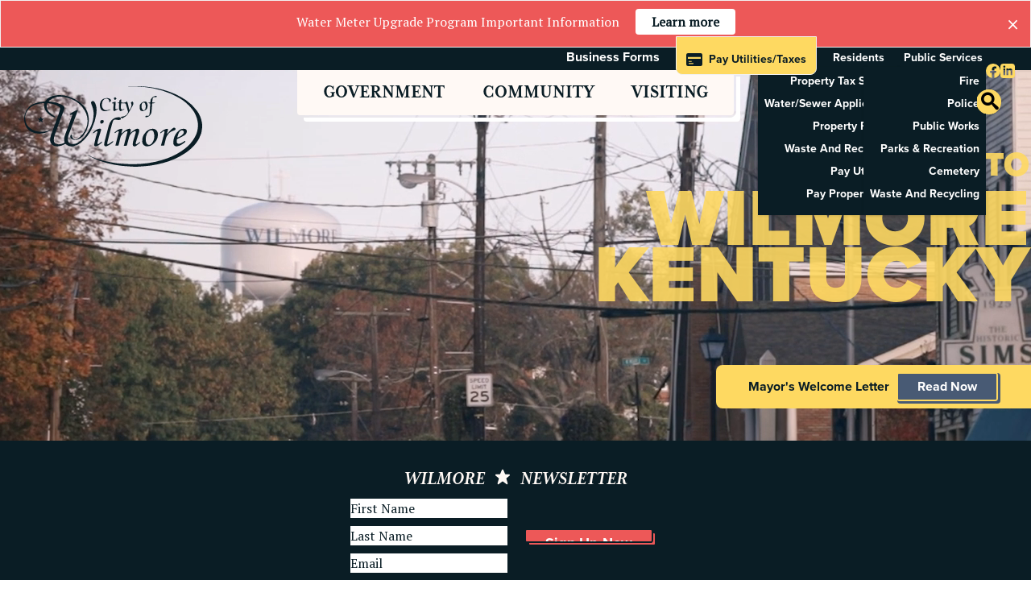

--- FILE ---
content_type: text/html; charset=UTF-8
request_url: https://wilmore.org/
body_size: 29451
content:
<!DOCTYPE html>
<html lang="en-US" prefix="og: http://ogp.me/ns#">
<head>
<title>Wilmore</title>
<meta http-equiv="Content-Type" content="text/html; charset=UTF-8" />
<script type="text/javascript">
/* <![CDATA[ */
var gform;gform||(document.addEventListener("gform_main_scripts_loaded",function(){gform.scriptsLoaded=!0}),document.addEventListener("gform/theme/scripts_loaded",function(){gform.themeScriptsLoaded=!0}),window.addEventListener("DOMContentLoaded",function(){gform.domLoaded=!0}),gform={domLoaded:!1,scriptsLoaded:!1,themeScriptsLoaded:!1,isFormEditor:()=>"function"==typeof InitializeEditor,callIfLoaded:function(o){return!(!gform.domLoaded||!gform.scriptsLoaded||!gform.themeScriptsLoaded&&!gform.isFormEditor()||(gform.isFormEditor()&&console.warn("The use of gform.initializeOnLoaded() is deprecated in the form editor context and will be removed in Gravity Forms 3.1."),o(),0))},initializeOnLoaded:function(o){gform.callIfLoaded(o)||(document.addEventListener("gform_main_scripts_loaded",()=>{gform.scriptsLoaded=!0,gform.callIfLoaded(o)}),document.addEventListener("gform/theme/scripts_loaded",()=>{gform.themeScriptsLoaded=!0,gform.callIfLoaded(o)}),window.addEventListener("DOMContentLoaded",()=>{gform.domLoaded=!0,gform.callIfLoaded(o)}))},hooks:{action:{},filter:{}},addAction:function(o,r,e,t){gform.addHook("action",o,r,e,t)},addFilter:function(o,r,e,t){gform.addHook("filter",o,r,e,t)},doAction:function(o){gform.doHook("action",o,arguments)},applyFilters:function(o){return gform.doHook("filter",o,arguments)},removeAction:function(o,r){gform.removeHook("action",o,r)},removeFilter:function(o,r,e){gform.removeHook("filter",o,r,e)},addHook:function(o,r,e,t,n){null==gform.hooks[o][r]&&(gform.hooks[o][r]=[]);var d=gform.hooks[o][r];null==n&&(n=r+"_"+d.length),gform.hooks[o][r].push({tag:n,callable:e,priority:t=null==t?10:t})},doHook:function(r,o,e){var t;if(e=Array.prototype.slice.call(e,1),null!=gform.hooks[r][o]&&((o=gform.hooks[r][o]).sort(function(o,r){return o.priority-r.priority}),o.forEach(function(o){"function"!=typeof(t=o.callable)&&(t=window[t]),"action"==r?t.apply(null,e):e[0]=t.apply(null,e)})),"filter"==r)return e[0]},removeHook:function(o,r,t,n){var e;null!=gform.hooks[o][r]&&(e=(e=gform.hooks[o][r]).filter(function(o,r,e){return!!(null!=n&&n!=o.tag||null!=t&&t!=o.priority)}),gform.hooks[o][r]=e)}});
/* ]]> */
</script>

<meta name="viewport" content="width=device-width">
<link rel="icon" type="image/png" href="" sizes="16x16"/>
<link rel="icon" type="image/png" href="" sizes="32x32"/>
<script src="https://wilmore.org/wp-content/themes/wilmore/js/modernizr.js"></script> 
<link rel="stylesheet" href="https://use.typekit.net/oxk5bdg.css">
<link rel="stylesheet" type="text/css" href="https://wilmore.org/wp-content/themes/wilmore/addons/slick/slick-theme.css"/>

<meta name='robots' content='max-image-preview:large' />
	<style>img:is([sizes="auto" i], [sizes^="auto," i]) { contain-intrinsic-size: 3000px 1500px }</style>
	<link rel='dns-prefetch' href='//fonts.googleapis.com' />
<link rel='stylesheet' id='tribe-events-pro-mini-calendar-block-styles-css' href='https://wilmore.org/wp-content/plugins/events-calendar-pro/src/resources/css/tribe-events-pro-mini-calendar-block.min.css?ver=6.5.0' type='text/css' media='all' />
<link rel='stylesheet' id='wp-block-library-css' href='https://wilmore.org/wp-includes/css/dist/block-library/style.min.css?ver=6.8.3' type='text/css' media='all' />
<style id='classic-theme-styles-inline-css' type='text/css'>
/*! This file is auto-generated */
.wp-block-button__link{color:#fff;background-color:#32373c;border-radius:9999px;box-shadow:none;text-decoration:none;padding:calc(.667em + 2px) calc(1.333em + 2px);font-size:1.125em}.wp-block-file__button{background:#32373c;color:#fff;text-decoration:none}
</style>
<link rel='stylesheet' id='gutenberg-pdfjs-style-css' href='https://wilmore.org/wp-content/plugins/pdfjs-viewer-shortcode/inc/../blocks/build/style-index.css?ver=1764939973' type='text/css' media='all' />
<style id='global-styles-inline-css' type='text/css'>
:root{--wp--preset--aspect-ratio--square: 1;--wp--preset--aspect-ratio--4-3: 4/3;--wp--preset--aspect-ratio--3-4: 3/4;--wp--preset--aspect-ratio--3-2: 3/2;--wp--preset--aspect-ratio--2-3: 2/3;--wp--preset--aspect-ratio--16-9: 16/9;--wp--preset--aspect-ratio--9-16: 9/16;--wp--preset--color--black: #000000;--wp--preset--color--cyan-bluish-gray: #abb8c3;--wp--preset--color--white: #ffffff;--wp--preset--color--pale-pink: #f78da7;--wp--preset--color--vivid-red: #cf2e2e;--wp--preset--color--luminous-vivid-orange: #ff6900;--wp--preset--color--luminous-vivid-amber: #fcb900;--wp--preset--color--light-green-cyan: #7bdcb5;--wp--preset--color--vivid-green-cyan: #00d084;--wp--preset--color--pale-cyan-blue: #8ed1fc;--wp--preset--color--vivid-cyan-blue: #0693e3;--wp--preset--color--vivid-purple: #9b51e0;--wp--preset--gradient--vivid-cyan-blue-to-vivid-purple: linear-gradient(135deg,rgba(6,147,227,1) 0%,rgb(155,81,224) 100%);--wp--preset--gradient--light-green-cyan-to-vivid-green-cyan: linear-gradient(135deg,rgb(122,220,180) 0%,rgb(0,208,130) 100%);--wp--preset--gradient--luminous-vivid-amber-to-luminous-vivid-orange: linear-gradient(135deg,rgba(252,185,0,1) 0%,rgba(255,105,0,1) 100%);--wp--preset--gradient--luminous-vivid-orange-to-vivid-red: linear-gradient(135deg,rgba(255,105,0,1) 0%,rgb(207,46,46) 100%);--wp--preset--gradient--very-light-gray-to-cyan-bluish-gray: linear-gradient(135deg,rgb(238,238,238) 0%,rgb(169,184,195) 100%);--wp--preset--gradient--cool-to-warm-spectrum: linear-gradient(135deg,rgb(74,234,220) 0%,rgb(151,120,209) 20%,rgb(207,42,186) 40%,rgb(238,44,130) 60%,rgb(251,105,98) 80%,rgb(254,248,76) 100%);--wp--preset--gradient--blush-light-purple: linear-gradient(135deg,rgb(255,206,236) 0%,rgb(152,150,240) 100%);--wp--preset--gradient--blush-bordeaux: linear-gradient(135deg,rgb(254,205,165) 0%,rgb(254,45,45) 50%,rgb(107,0,62) 100%);--wp--preset--gradient--luminous-dusk: linear-gradient(135deg,rgb(255,203,112) 0%,rgb(199,81,192) 50%,rgb(65,88,208) 100%);--wp--preset--gradient--pale-ocean: linear-gradient(135deg,rgb(255,245,203) 0%,rgb(182,227,212) 50%,rgb(51,167,181) 100%);--wp--preset--gradient--electric-grass: linear-gradient(135deg,rgb(202,248,128) 0%,rgb(113,206,126) 100%);--wp--preset--gradient--midnight: linear-gradient(135deg,rgb(2,3,129) 0%,rgb(40,116,252) 100%);--wp--preset--font-size--small: 13px;--wp--preset--font-size--medium: 20px;--wp--preset--font-size--large: 36px;--wp--preset--font-size--x-large: 42px;--wp--preset--spacing--20: 0.44rem;--wp--preset--spacing--30: 0.67rem;--wp--preset--spacing--40: 1rem;--wp--preset--spacing--50: 1.5rem;--wp--preset--spacing--60: 2.25rem;--wp--preset--spacing--70: 3.38rem;--wp--preset--spacing--80: 5.06rem;--wp--preset--shadow--natural: 6px 6px 9px rgba(0, 0, 0, 0.2);--wp--preset--shadow--deep: 12px 12px 50px rgba(0, 0, 0, 0.4);--wp--preset--shadow--sharp: 6px 6px 0px rgba(0, 0, 0, 0.2);--wp--preset--shadow--outlined: 6px 6px 0px -3px rgba(255, 255, 255, 1), 6px 6px rgba(0, 0, 0, 1);--wp--preset--shadow--crisp: 6px 6px 0px rgba(0, 0, 0, 1);}:where(.is-layout-flex){gap: 0.5em;}:where(.is-layout-grid){gap: 0.5em;}body .is-layout-flex{display: flex;}.is-layout-flex{flex-wrap: wrap;align-items: center;}.is-layout-flex > :is(*, div){margin: 0;}body .is-layout-grid{display: grid;}.is-layout-grid > :is(*, div){margin: 0;}:where(.wp-block-columns.is-layout-flex){gap: 2em;}:where(.wp-block-columns.is-layout-grid){gap: 2em;}:where(.wp-block-post-template.is-layout-flex){gap: 1.25em;}:where(.wp-block-post-template.is-layout-grid){gap: 1.25em;}.has-black-color{color: var(--wp--preset--color--black) !important;}.has-cyan-bluish-gray-color{color: var(--wp--preset--color--cyan-bluish-gray) !important;}.has-white-color{color: var(--wp--preset--color--white) !important;}.has-pale-pink-color{color: var(--wp--preset--color--pale-pink) !important;}.has-vivid-red-color{color: var(--wp--preset--color--vivid-red) !important;}.has-luminous-vivid-orange-color{color: var(--wp--preset--color--luminous-vivid-orange) !important;}.has-luminous-vivid-amber-color{color: var(--wp--preset--color--luminous-vivid-amber) !important;}.has-light-green-cyan-color{color: var(--wp--preset--color--light-green-cyan) !important;}.has-vivid-green-cyan-color{color: var(--wp--preset--color--vivid-green-cyan) !important;}.has-pale-cyan-blue-color{color: var(--wp--preset--color--pale-cyan-blue) !important;}.has-vivid-cyan-blue-color{color: var(--wp--preset--color--vivid-cyan-blue) !important;}.has-vivid-purple-color{color: var(--wp--preset--color--vivid-purple) !important;}.has-black-background-color{background-color: var(--wp--preset--color--black) !important;}.has-cyan-bluish-gray-background-color{background-color: var(--wp--preset--color--cyan-bluish-gray) !important;}.has-white-background-color{background-color: var(--wp--preset--color--white) !important;}.has-pale-pink-background-color{background-color: var(--wp--preset--color--pale-pink) !important;}.has-vivid-red-background-color{background-color: var(--wp--preset--color--vivid-red) !important;}.has-luminous-vivid-orange-background-color{background-color: var(--wp--preset--color--luminous-vivid-orange) !important;}.has-luminous-vivid-amber-background-color{background-color: var(--wp--preset--color--luminous-vivid-amber) !important;}.has-light-green-cyan-background-color{background-color: var(--wp--preset--color--light-green-cyan) !important;}.has-vivid-green-cyan-background-color{background-color: var(--wp--preset--color--vivid-green-cyan) !important;}.has-pale-cyan-blue-background-color{background-color: var(--wp--preset--color--pale-cyan-blue) !important;}.has-vivid-cyan-blue-background-color{background-color: var(--wp--preset--color--vivid-cyan-blue) !important;}.has-vivid-purple-background-color{background-color: var(--wp--preset--color--vivid-purple) !important;}.has-black-border-color{border-color: var(--wp--preset--color--black) !important;}.has-cyan-bluish-gray-border-color{border-color: var(--wp--preset--color--cyan-bluish-gray) !important;}.has-white-border-color{border-color: var(--wp--preset--color--white) !important;}.has-pale-pink-border-color{border-color: var(--wp--preset--color--pale-pink) !important;}.has-vivid-red-border-color{border-color: var(--wp--preset--color--vivid-red) !important;}.has-luminous-vivid-orange-border-color{border-color: var(--wp--preset--color--luminous-vivid-orange) !important;}.has-luminous-vivid-amber-border-color{border-color: var(--wp--preset--color--luminous-vivid-amber) !important;}.has-light-green-cyan-border-color{border-color: var(--wp--preset--color--light-green-cyan) !important;}.has-vivid-green-cyan-border-color{border-color: var(--wp--preset--color--vivid-green-cyan) !important;}.has-pale-cyan-blue-border-color{border-color: var(--wp--preset--color--pale-cyan-blue) !important;}.has-vivid-cyan-blue-border-color{border-color: var(--wp--preset--color--vivid-cyan-blue) !important;}.has-vivid-purple-border-color{border-color: var(--wp--preset--color--vivid-purple) !important;}.has-vivid-cyan-blue-to-vivid-purple-gradient-background{background: var(--wp--preset--gradient--vivid-cyan-blue-to-vivid-purple) !important;}.has-light-green-cyan-to-vivid-green-cyan-gradient-background{background: var(--wp--preset--gradient--light-green-cyan-to-vivid-green-cyan) !important;}.has-luminous-vivid-amber-to-luminous-vivid-orange-gradient-background{background: var(--wp--preset--gradient--luminous-vivid-amber-to-luminous-vivid-orange) !important;}.has-luminous-vivid-orange-to-vivid-red-gradient-background{background: var(--wp--preset--gradient--luminous-vivid-orange-to-vivid-red) !important;}.has-very-light-gray-to-cyan-bluish-gray-gradient-background{background: var(--wp--preset--gradient--very-light-gray-to-cyan-bluish-gray) !important;}.has-cool-to-warm-spectrum-gradient-background{background: var(--wp--preset--gradient--cool-to-warm-spectrum) !important;}.has-blush-light-purple-gradient-background{background: var(--wp--preset--gradient--blush-light-purple) !important;}.has-blush-bordeaux-gradient-background{background: var(--wp--preset--gradient--blush-bordeaux) !important;}.has-luminous-dusk-gradient-background{background: var(--wp--preset--gradient--luminous-dusk) !important;}.has-pale-ocean-gradient-background{background: var(--wp--preset--gradient--pale-ocean) !important;}.has-electric-grass-gradient-background{background: var(--wp--preset--gradient--electric-grass) !important;}.has-midnight-gradient-background{background: var(--wp--preset--gradient--midnight) !important;}.has-small-font-size{font-size: var(--wp--preset--font-size--small) !important;}.has-medium-font-size{font-size: var(--wp--preset--font-size--medium) !important;}.has-large-font-size{font-size: var(--wp--preset--font-size--large) !important;}.has-x-large-font-size{font-size: var(--wp--preset--font-size--x-large) !important;}
:where(.wp-block-post-template.is-layout-flex){gap: 1.25em;}:where(.wp-block-post-template.is-layout-grid){gap: 1.25em;}
:where(.wp-block-columns.is-layout-flex){gap: 2em;}:where(.wp-block-columns.is-layout-grid){gap: 2em;}
:root :where(.wp-block-pullquote){font-size: 1.5em;line-height: 1.6;}
</style>
<link rel='stylesheet' id='google-fonts-css' href='//fonts.googleapis.com/css?family=PT+Serif%3Awght%40400%3B700&#038;display=swap&#038;ver=6.8.3' type='text/css' media='all' />
<link rel='stylesheet' id='main-style-css' href='https://wilmore.org/wp-content/themes/wilmore/style.css?ver=1726232126' type='text/css' media='all' />
<!--n2css--><!--n2js--><script type="text/javascript" src="https://wilmore.org/wp-includes/js/jquery/jquery.min.js?ver=3.7.1" id="jquery-core-js"></script>
<script type="text/javascript" src="https://wilmore.org/wp-includes/js/jquery/jquery-migrate.min.js?ver=3.4.1" id="jquery-migrate-js"></script>
<link rel="https://api.w.org/" href="https://wilmore.org/wp-json/" /><link rel="alternate" title="JSON" type="application/json" href="https://wilmore.org/wp-json/wp/v2/pages/8" /><link rel="EditURI" type="application/rsd+xml" title="RSD" href="https://wilmore.org/xmlrpc.php?rsd" />
<link rel="canonical" href="https://wilmore.org/" />
<link rel='shortlink' href='https://wilmore.org/' />
<link rel="alternate" title="oEmbed (JSON)" type="application/json+oembed" href="https://wilmore.org/wp-json/oembed/1.0/embed?url=https%3A%2F%2Fwilmore.org%2F" />
<link rel="alternate" title="oEmbed (XML)" type="text/xml+oembed" href="https://wilmore.org/wp-json/oembed/1.0/embed?url=https%3A%2F%2Fwilmore.org%2F&#038;format=xml" />
<meta name="tec-api-version" content="v1"><meta name="tec-api-origin" content="https://wilmore.org"><link rel="alternate" href="https://wilmore.org/wp-json/tribe/events/v1/" /></head>
<link rel="stylesheet" type="text/css" href="https://cdnjs.cloudflare.com/ajax/libs/slick-carousel/1.8.1/slick.min.css">
<script type="text/javascript" src="https://cdnjs.cloudflare.com/ajax/libs/slick-carousel/1.8.1/slick.min.js"></script>
<body class="home wp-singular page-template-default page page-id-8 wp-theme-wilmore tribe-no-js page-home">
<!-- Google tag (gtag.js) -->
<script async src="https://www.googletagmanager.com/gtag/js?id=G-8BZ022Z4ZY"></script>
<script>
  window.dataLayer = window.dataLayer || [];
  function gtag(){dataLayer.push(arguments);}
  gtag('js', new Date());

  gtag('config', 'G-8BZ022Z4ZY');
</script><style>
  .alert {
  position: relative;
  color: white;
  font-size: 16px;
  padding: 10px 10px 15px 10px;
  width: 100%;
  height: auto;
  border-radius: 0;
}



button:focus {
  outline: 0;
}

.close {
  position: absolute;
  top: 50%;
  right: 1%;
  transform: translateY(-50%);
  background-color: transparent;
  border: none;
  font-size: 2em;
  color: #fff;
  cursor: pointer;
}
.close:hover {
  color: inherit;
}
@media (max-width:1024px) {
  header #masthead {
    margin-top: 0;
  }
}

</style>
<div class="alert bg-warm-red flex justify-center">
Water Meter Upgrade Program Important Information    <a class="bg-white rounded text-black py-1 px-5 inline-block ml-5 font-semibold" href="https://wilmore.org/water-meter-upgrade-program-important-information/">Learn more</a>
<button class="close">&times;</button>
</div>

<header class="relative z-50">
	<!-- <div class="text-white absolute top-0 left-10 z-50"> </div> -->
	<nav class="flex flex-row justify-end relative z-20 bg-black text-right pr-5 font-proxima font-bold h-7 min-h-0" role="navigation" aria-label="Wilmore Global Navigation">
			<a class="text-white mr-5" href="/business-forms">
				<span class="hidden capitalize lg:flex">Business Forms</span>
				<img class="flex lg:hidden w-[20px] mt-1" src="/wp-content/themes/wilmore/img/icon-folder.svg" />
			</a>
			<a class="btn bg-yellow capitalize hover:bg-yellow rounded-none rounded-b-lg z-50 text-black -mt-[14px] pl-[10px] pr-[7px] pt-[10px] lg:px-[12px] lg:pt-[10px]" href="/pay-utility-and-property-tax-bills/">
				<svg xmlns="http://www.w3.org/2000/svg" width="20" height="15.636" viewBox="0 0 20 15.636" class="mr-2">
				<path id="icon-card" d="M102.375,196.88h-16a2,2,0,0,0-2,2v11.636a2,2,0,0,0,2,2h16a2,2,0,0,0,2-2V198.88a2,2,0,0,0-2-2ZM92.92,209.971H87.83a.545.545,0,0,1,0-1.091H92.92a.545.545,0,0,1,0,1.091Zm-5.636-3.091a.545.545,0,0,1,.545-.545h2.909a.545.545,0,0,1,0,1.091H87.83a.545.545,0,0,1-.545-.545Zm15.091-3.273h-16v-2.182h16Z" transform="translate(-84.375 -196.88)" fill="#0a1d25"/>
				</svg>
				<span class="hidden lg:flex">Pay Utilities/Taxes</span>
			</a>		
			<div class="dropdown dropdown-end dropdown-hover capitalize">
				<label tabindex="0" class="btn min-h-0 h-2 px-2 lg:px-5 capitalize bg-transparent hover:bg-transparent border-0 hover:border-0 text-white"><span class="hidden lg:flex text-white">Residents</span><img class="flex lg:hidden w-[21px] mt-[2px]" src="/wp-content/themes/wilmore/img/icon-residence.svg" /></label>
					<ul tabindex="0" class="dropdown-content z-[1] menu p-2 shadow bg-black whitespace-nowrap text-white">
						<li class="mb-2"><a class="whitespace-nowrap" href="https://wilmore.cityof.org/TaxSearch" target="_blank">Property Tax Search</a>
						</li>
						<li class="mb-2"><a class="whitespace-nowrap" href="/water-sewer-application/">Water/Sewer Application</a></li>
						<li class="mb-2"><a class="whitespace-nowrap" href="/property-rental/">Property Rental</a></li>
						<li class="mb-2"><a class="whitespace-nowrap" href="/waste-and-recycling/">Waste and Recycling</a></li>
						<li class="mb-2"><a class="whitespace-nowrap" href="/pay-utility-and-property-tax-bills/">Pay Utilities</a></li>
						<li class="mb-2"><a class="whitespace-nowrap" href="/pay-utility-and-property-tax-bills/">Pay Property Tax</a></li>
					</ul>
			</div>
			<div class="dropdown dropdown-end dropdown-hover capitalize">
				<label tabindex="0" class="btn m-1 min-h-0 h-2 px-0 capitalize bg-transparent border-0 hover:bg-transparent hover:border-0 text-white"><span class="hidden lg:flex text-white">Public Services</span><img class="flex lg:hidden w-[18px] -mt-[1px]" src="/wp-content/themes/wilmore/img/icon-star.svg" /></label>
					<ul tabindex="0" class="dropdown-content z-[1] menu p-2 shadow bg-black whitespace-nowrap text-white">
						<li class="mb-2"><a class="whitespace-nowrap" href="/fire/">Fire</a></li>
						<li class="mb-2"><a class="whitespace-nowrap" href="/police/">Police</a></li>
						<li class="mb-2"><a class="whitespace-nowrap" href="/public-works/">Public Works</a></li>
						<li class="mb-2"><a class="whitespace-nowrap" href="/parks-and-rec/">Parks & Recreation</a></li>
						<li class="mb-2"><a class="whitespace-nowrap" href="/cemetery/">Cemetery</a></li>
						<li class="mb-2"><a class="whitespace-nowrap" href="/waste-and-recycling/">Waste and Recycling</a></li>

					</ul>
			</div>
			 <ul class="menu menu-horizontal text-white p-0 m-0">
				<li>
					<a href="https://www.facebook.com/pages/Wilmore-City-Government/103619253037585" class="p-1" target="_blank">
						<img class="w-[18px]" src="/wp-content/themes/wilmore/img/fb.svg" />
					</a>
				</li>
				<li>
				<a href="https://www.linkedin.com/" class="p-1" target="_blank">
						<img class="w-[18px]" src="/wp-content/themes/wilmore/img/linkedin.svg" />
					</a>
				</li>
			</ul>
	</nav>

	<style>
    /* New navigation area */

.hamburger-container {
	
    top: 28px;
	right: 13px;
	width: 40px;
	height: 40px; 
	z-index: 999;
	display: flex;
	display: none;
	align-items: center;
	position: fixed;
}
@media (max-width: 1024px) {
	.hamburger-container {
		display: flex;
	}
}

#menu__toggle {
	opacity: 0;
}
#menu__toggle:checked ~ .menu__btn > span {
	transform: rotate(45deg);
}
#menu__toggle:checked ~ .menu__btn > span::before {
	top: 0;
	transform: rotate(0);
    background-color: #FED961;
}
#menu__toggle:checked ~ .menu__btn > span::after {
	top: 0;
	transform: rotate(90deg);
    background-color: #FED961;
}
#menu__toggle:checked ~ .menu__box {
	visibility: visible;
	right: 0;
}
.menu__btn {
	display: flex;
	align-items: center;
	position: fixed;
    top: 35px;
	right: 20px;
	width: 26px;
	height: 26px;
	cursor: pointer;
	z-index: 9;
	background: transparent;
}

.menu__btn > span,
.menu__btn > span::before,
.menu__btn > span::after {
	display: block;
	position: absolute;
	width: 100%;
	height: 3px;
	background-color: #000;
	transition-duration: .25s;
    border-bottom: 1px solid #fff;
}
.menu__btn > span::before {
	content: '';
	top: -8px;
}
.menu__btn > span::after {
	content: '';
	top: 8px;
}

.menu__box {
	display: block;
	position: fixed;
	visibility: hidden;
    overflow-y:scroll;
    overflow-x:hidden;
	top: 28px;
	right: -100%;
	width: 300px;
	height: 100%;
	margin: 0;
	padding: 0 0 80px 0;
	list-style: none;
	background-color: #FFF9F5;
	box-shadow: 1px 0px 6px rgba(0, 0, 0, .2);
	transition-duration: .25s;
	z-index: 8;
}

.menu__item {
	display: block;
	padding: 6px 24px;
	color: #fff !important;
	font-family: 'Roboto', sans-serif;
	font-size: 20px;
	font-weight: 600;
	text-decoration: none;
	transition-duration: .25s;
}
.menu__item:hover {
	background-color: #CFD8DC;
}
.menu__box img {
	width: 60px;
	height: auto;
	margin-left: 40px;
	margin-bottom: 10px;
	position: absolute;
	top: 100px;
	right: 25px;
}
.menu__box li {
    padding: 5px 0;
}
.menu__box li:nth-child(odd) {
    background-color: #ece9e8;
}
.menu__box li a {
    padding: 0 0 0 20px;
}


.mobile-menu-header span:before {    
    content: '';
    background:url('/wp-content/themes/wilmore/img/icon-star-white.svg');
    background-repeat: no-repeat;
    background-size: contain;
    height: 10px;
    width: 10px;
    display: inline-block;
    margin-right: 5px;
    padding-bottom: 12px;
} 
.mobile-menu-header span:after {    
    content: '';
    background:url('/wp-content/themes/wilmore/img/icon-star-white.svg');
    background-repeat: no-repeat;
    background-size: contain;
    height: 10px;
    width: 10px;
    display: inline-block;
    margin-left: 5px;
    padding-bottom: 12px;
}
</style>

<div class="hamburger-container">
    <div class="hamburger-menu">
        <input id="menu__toggle" type="checkbox" />
        <label class="menu__btn" for="menu__toggle">
            <span></span>
        </label>	
        <ul class="menu__box">
            <div class="mobile-menu-header bg-blue-steel text-white text-center mb-0 uppercase py-2">
                <span class="relative font-eaves font-bold italic text-2xl inline-block tracking-wide">Government</span>
            </div>
        <!-- <h2 class="bg-blue-steel text-white text-center mb-0"><img src="/wp-content/themes/wilmore/img/icon-star-white.svg" class="inline-block w-[20px]" />Government</h2> -->
        
            <li><a href="/city-council/">Mayor and City Council</a></li>
            <li><a href="/agendas-and-minutes/">Council Agendas and Minutes</a></li>
            <li><a href="/departments/">City Departments</a></li>
            <li><a href="/parks-and-rec/">Parks & Recreation</a></li>
            <li><a href="/fire/">Fire</a></li>
            <li><a href="/police/">Police</a></li>
            <li><a href="/ordinances/">Ordinances</a></li>
            <li><a href="/contact/">Contact</a></li>
            <li><a href="/faq/">FAQ</a></li>
        
        <!-- <h2 class="bg-blue-steel text-white text-center mb-0">Community</h2> -->
            <div class="mobile-menu-header bg-blue-steel text-white text-center mb-0 uppercase py-2">
                <span class="relative font-eaves font-bold italic text-2xl inline-block tracking-wide">Community</span>
            </div>
        
            <li><a href="/municipal-center/">Wilmore Municipal Center</a></li>
            <li><a href="/churches/">Churches</a></li>
            <li><a href="/education/">Education</a></li>
            <li><a href="/annual-events/">Annual Events</a></li>
            <li><a href="/events/">Events Calendar</a></li>
            <!-- <li><a href="/business/">Business Directory</a></li> -->
            <li><a href="/parks-and-rec/">Park Rentals</a></li>
        
        <!-- <h2 class="bg-blue-steel text-white text-center mb-0">Visiting</h2> -->
        
            <div class="mobile-menu-header bg-blue-steel text-white text-center mb-0 uppercase py-2">
                <span class="relative font-eaves font-bold italic text-2xl inline-block tracking-wide">Visiting</span>
            </div>

            <li><a href="/history/">History</a></li>
            <li><a href="/local-lodging/">Local Lodging</a></li>
            <li><a href="/weddings/">Weddings</a></li>
            <li><a href="/photos/">Photo Tour</a></li>
        
    </div>
</div> 	
	
	<nav class="relative z-10 bg-transparent -mt-1 hidden lg:block">
  	<div class="mx-auto bg-warm-white w-auto max-w-[550px] rounded-b-lg wilmore-border">
    
    
	<!-- <ul class="grid grid-cols-3"> -->
	<ul class="flex flex-row justify-between px-6">
        <li class="hoverable">
		  <a href="#" class="font-eaves-narrow text-2xl font-bold uppercase relative block py-2 px-2 text-center py-3">Government</a>
            <div class="container !mx-auto px-0 py-1 mega-menu mb-16 sm:mb-0 shadow-xl">
				<div class="bg-warm-white big-menu-border font-tisa font-bold">
					<div class="flex flex-wrap justify-between items-center">
						<ul class="w-full sm:w-1/2 lg:w-1/4 p-1">
							<img src="/wp-content/uploads/menu-gov.jpg" />
						</ul>
						<ul class="px-4 w-full sm:w-1/2 lg:w-1/4 lg:pb-6 pt-6 lg:pt-3">
							<div class="flex">
								<ul class="border-l-4 pl-4 p-0 mt-0">
									<li><a href="/city-council/">Mayor and City Council</a></li>
									<li><a href="/agendas-and-minutes/">Council Agendas and Minutes</a></li>
									<li><a href="/departments/">City Departments</a></li>
									<li><a href="/parks-and-rec/">Parks & Recreation</a></li>
								</ul>
							</div>
						</ul>
						<ul class="px-4 w-full sm:w-1/2 lg:w-1/4 lg:pb-6 pt-6 lg:pt-3">
						<div class="flex items-center">
							<ul class="border-l-4 pl-4 p-0 mt-0">
								<li><a href="/city-hall/">City Hall</a></li>
								<li><a href="/fire/">Fire</a></li>
								<li><a href="/police/">Police</a></li>
								<li><a href="/ordinances/">Ordinances</a></li>
							</ul>
						</div>
						</ul>
						<ul class="px-4 w-full sm:w-1/2 lg:w-1/4 lg:pb-6 pt-6 lg:pt-3">
						<div class="flex items-center">
							<ul class="border-l-4 pl-4 p-0 mt-0">
								<li><a href="/contact/">Contact</a></li>
								<li><a href="/faq/">FAQ</a></li>
							</ul>
						</div>
						</ul>
					</div>
            	</div>
			</div>
          </li>

		  <li class="hoverable">
		  <a href="#" class="font-eaves-narrow text-2xl font-bold uppercase relative block py-2 px-2 text-center py-3">Community</a>
            <div class="container px-0 py-1 mega-menu mb-16 sm:mb-0 shadow-xl">
				<div class="bg-warm-white big-menu-border font-tisa font-bold">
					<div class="flex flex-wrap justify-between items-center">
						<ul class="w-full sm:w-1/2 lg:w-1/4 p-1">
							<img src="/wp-content/uploads/menu-img-community.jpg" />
						</ul>
						<ul class="px-4 w-full sm:w-1/2 lg:w-1/4 lg:pb-6 pt-6 lg:pt-3">
							<div class="flex">
								<ul class="border-l-4 pl-4 p-0 mt-0">
									<li><a href="/municipal-center/">Wilmore Municipal Center</a></li>
									<li><a href="/churches/">Churches</a></li>
									<li><a href="/education/">Education</a></li>
									<li><a href="/annual-events/">Annual Events</a></li>
								</ul>
							</div>
						</ul>
						<ul class="px-4 w-full sm:w-1/2 lg:w-1/4 lg:pb-6 pt-6 lg:pt-3">
						<div class="flex items-center">
							<ul class="border-l-4 pl-4 p-0 mt-0">
								<li><a href="/events/">Events Calendar</a></li>
								<li><a href="/parks-and-rec/">Park Rentals</a></li>
								<li><a href="/trees-for-wilmore/">Trees for Wilmore</a></li>
							</ul>
						</div>
						</ul>
						<ul class="px-4 w-full sm:w-1/2 lg:w-1/4"></ul>
					</div>
            	</div>
			</div>
          </li>
      
		  <li class="hoverable">
		  <a href="#" class="font-eaves-narrow text-2xl font-bold uppercase relative block py-2 px-2 text-center py-3">Visiting</a>
            <div class="container px-0 py-1 mega-menu mb-16 sm:mb-0 shadow-xl">
				<div class="bg-warm-white big-menu-border font-tisa font-bold">
					<div class="flex flex-wrap justify-between items-center">
						<ul class="w-full sm:w-1/2 lg:w-1/4 p-1">
							<img src="/wp-content/uploads/menu-img.jpg" />
						</ul>
						<ul class="px-4 w-full sm:w-1/2 lg:w-1/4">
							<div class="flex">
								<ul class="border-l-4 pl-4 p-0 mt-0">
									<li><a href="/history/">History</a></li>
									<li><a href="/local-lodging/">Local Lodging</a></li>
									<li><a href="/weddings/">Weddings</a></li>
									<li><a href="/photos/">Photo Tour</a></li>
								</ul>
							</div>
						</ul>
						<ul class="px-4 w-full sm:w-1/2 lg:w-1/4">
						<div class="flex items-center">
							<ul class="border-l-4 pl-4 p-0 mt-0">
								<li><a href="/local-links">Local Links</a></li>
							</ul>
						</div>
						</ul>
						<ul class="px-4 w-full sm:w-1/2 lg:w-1/4"></ul>
					</div>
            	</div>
			</div>
          </li>


        </ul>
      </div>
    </nav>

	<div class="searchbar-container">
		<div id="sb-search" class="sb-search">
			<form role="search" method="get" id="searchform" class="searchform" action="/">
			<input class="sb-search-input" placeholder="Search..." type="text" value="" name="s" id="search">
			<input class="sb-search-submit" type="submit" value="">
			<span class="sb-icon-search"></span>
			</form>
		</div>
	</div>
	
<div class="home-hero flex flex-col" style="min-height: calc(100vh - 320px );">
	<div id="masthead" class="flex-1 relative z-10" >
		<div class="video-container absolute top-0 bottom-0 w-full h-full overflow-hidden">
			<video class="hidden sm:block -z-50 absolute w-auto min-w-full min-h-full max-w-none overflow-hidden" style="" preload="auto" autoplay="true" loop="loop" muted="muted" volume="0">
				<source src="https://wilmore.org/wp-content/themes/wilmore/img/wilmore1080.mp4" type="video/mp4">
			</video>
		</div>
		<div id="welcome">
			<span id="welcome-to">Welcome to</span>
			<span id="wilmore">Wilmore<br />Kentucky</span>
		</div>
		<a class="inline-block z-1 mt-2 lg:mt-[-40px] pl-[10px] lg:pl-[30px]" href="https://wilmore.org">
			<svg xmlns="http://www.w3.org/2000/svg" xmlns:xlink="http://www.w3.org/1999/xlink" width="220.905" height="100" viewBox="0 0 220.905 100">
			<defs>
				<clipPath id="clip-path">
				<path id="Path_17" data-name="Path 17" d="M0,47.851H220.905v-100H0Z" transform="translate(0 52.149)" fill="#0a1d25"/>
				</clipPath>
			</defs>
			<g id="Group_18" data-name="Group 18" transform="translate(0 52.149)">
				<g id="Group_17" data-name="Group 17" transform="translate(0 -52.149)" clip-path="url(#clip-path)">
				<g id="Group_1" data-name="Group 1" transform="translate(0 10.982)">
					<path id="Path_1" data-name="Path 1" d="M14.5,3.76c.675.1,1.087.205,1.5.222a36.152,36.152,0,0,1,14.888,4,5.172,5.172,0,0,1,.725.439c2.589,1.862,3.246,2.834,2.056,5.837-1.858,4.675-3.534,9.421-5.277,14.14-2.217,6-4.485,11.983-6.589,18.023a17.447,17.447,0,0,0-.853,5.2,5.414,5.414,0,0,0,4.813,5.358c2.873.441,5.433-.447,7.929-1.7A.959.959,0,0,0,34.282,54c-.993-2.882-.364-5.684.591-8.393,1.86-5.277,3.868-10.506,5.791-15.761,1.024-2.794,2.01-5.6,2.991-8.412a8.046,8.046,0,0,0,.215-1.256c-1.129.178-2.081.324-3.126.487a2.043,2.043,0,0,1,1.162-1.929c2.077-1.243,4.182-2.447,6.32-3.586a14.046,14.046,0,0,1,2.428-.731,9.837,9.837,0,0,1-.259,1.651Q45.206,29.864,39.985,43.64A19.135,19.135,0,0,0,38.4,50.9a6.025,6.025,0,0,0,5.1,5.849,11.576,11.576,0,0,0,7.411-1.816,27.555,27.555,0,0,0,8.085-7.043,54.148,54.148,0,0,0,8.121-13.264c2.43-6,3.839-12.211,3.068-18.75a26.343,26.343,0,0,0-1.908-6.961,17.235,17.235,0,0,1-.961-2.85,2.041,2.041,0,0,1,1.059-2.458,2.184,2.184,0,0,1,2.748.552,11.417,11.417,0,0,1,1.649,2.919c1.6,4.188,1.5,8.526.872,12.867a61.351,61.351,0,0,1-5.024,16.572,48.648,48.648,0,0,1-14.156,18.6,20.267,20.267,0,0,1-9.254,4.33,10.2,10.2,0,0,1-8.867-2.265,1.47,1.47,0,0,0-2.027-.209,18.7,18.7,0,0,1-6.7,2.422c-3.174.466-6.263.251-8.817-1.994a6.93,6.93,0,0,1-2.5-5.166,18.784,18.784,0,0,1,1.34-7.076c2.9-8.067,5.881-16.108,8.792-24.175.79-2.194,1.494-4.422,2.136-6.666.562-1.956.176-3.208-1.563-4.244a28.061,28.061,0,0,0-5.471-2.554A51.179,51.179,0,0,0,14.8,5.974c-1.8-.334-2.315.065-2.518,1.849a11.076,11.076,0,0,0,3.526,9.839c1.735,1.609,3.778,2.894,5.676,4.332.464.351.905.734,1.4,1.137a1.449,1.449,0,0,1-1.824.228c-4.919-2.15-9.093-5.13-11.237-10.274a9.8,9.8,0,0,1-.594-6.259,3.483,3.483,0,0,0,.008-.754,2.057,2.057,0,0,0-.57-.157c-6.146.245-11.948,1.519-16.9,5.448A16.33,16.33,0,0,0-5.874,38.825a23.377,23.377,0,0,0,8.065,2.462,31.529,31.529,0,0,0,10.38-.617,21.678,21.678,0,0,0,2.988-1c.213-.075.424-.138.635-.209.058.079.113.155.167.234a8.443,8.443,0,0,1-.993.848A23.227,23.227,0,0,1,2.845,43.8,19.727,19.727,0,0,1-7.171,41.321,16.6,16.6,0,0,1-15.4,29.505a20.715,20.715,0,0,1,.88-11.183,21.044,21.044,0,0,1,4.853-7.874,18.328,18.328,0,0,1,7.314-4.18A45.025,45.025,0,0,1,9.163,4a1.722,1.722,0,0,0,1.542-.763C13.2-.775,17.162-2.534,21.547-3.439A34.672,34.672,0,0,1,39.636-2.131,46.574,46.574,0,0,1,54.152,5.53,26.226,26.226,0,0,1,64.23,23.377a29.776,29.776,0,0,1-.874,11.356,27.275,27.275,0,0,1-5.25,10.9c-2.079,2.512-4.451,4.694-7.72,5.634a8.933,8.933,0,0,1-6.844-.6,3.824,3.824,0,0,1-1.733-4.873c.13-.288.535-.683.75-.646a1.307,1.307,0,0,1,.825.7A13.5,13.5,0,0,1,43.8,47.6c.928,3.561,4.046,4.635,7.016,2.414A29.043,29.043,0,0,0,61.053,37.08c3.655-9.663,1.622-18.441-4.769-26.33C51.609,4.979,45.465,1.4,38.364-.689a31.279,31.279,0,0,0-9.2-1.413A21.925,21.925,0,0,0,15.445,2.7a9.637,9.637,0,0,0-.953,1.06Z" transform="translate(15.802 4.097)" fill="#0a1d25"/>
				</g>
				<g id="Group_2" data-name="Group 2" transform="translate(78.345 -0.001)">
					<path id="Path_2" data-name="Path 2" d="M24.279.03C29.953.03,35.635-.143,41.3.089c4.029.163,8.035.859,12.046,1.338A93.81,93.81,0,0,1,69.11,4.814a93.578,93.578,0,0,1,26.662,12.3,54.809,54.809,0,0,1,13.966,13.492,33.008,33.008,0,0,1,6.077,14.848,31.333,31.333,0,0,1-3.358,19.065c-4.15,7.843-10.307,13.774-17.6,18.662A90.4,90.4,0,0,1,67.348,95.345a139.409,139.409,0,0,1-14.6,3.072c-4.673.711-9.425.945-14.15,1.3a57.5,57.5,0,0,1-7.289.2c-5.053-.261-10.1-.681-15.145-1.1A105.7,105.7,0,0,1-1.367,95.573a92.01,92.01,0,0,1-17.764-6.449c-2.458-1.208-4.886-2.485-7.329-3.73.036-.071.071-.144.107-.215,2.3,1.041,4.583,2.136,6.915,3.108A82.927,82.927,0,0,0-4.4,93c4.792,1,9.6,1.969,14.453,2.6a132.4,132.4,0,0,0,13.81.991c5.429.127,10.878.115,16.3-.207a112.661,112.661,0,0,0,17.536-2.506,110.991,110.991,0,0,0,15.239-4.451A78.765,78.765,0,0,0,94.561,77.58a46.08,46.08,0,0,0,12.512-14.464,30.193,30.193,0,0,0,3.536-18.673,34.534,34.534,0,0,0-7.3-16.368,57.149,57.149,0,0,0-15.83-13.592A92.743,92.743,0,0,0,66.851,5.468,116.628,116.628,0,0,0,44.282.914,130.844,130.844,0,0,0,26.072.294c-.608.019-1.214,0-1.824,0,.012-.09.025-.182.036-.272Z" transform="translate(26.46 0.032)" fill="#0a1d25"/>
				</g>
				<g id="Group_3" data-name="Group 3" transform="translate(112.204 52.758)">
					<path id="Path_3" data-name="Path 3" d="M15.232,8.023c-.125.3-.163.692-.384.872-1.536,1.246-3.106,2.453-4.675,3.651a3.2,3.2,0,0,1-.765.368c-1.985.813-3.386.069-3.465-2.046a13.12,13.12,0,0,1,.539-3.921C7.426,3.536,8.5.159,9.524-3.233a2.364,2.364,0,0,0,.2-.688c-.013-.531.094-1.285-.2-1.528A1.855,1.855,0,0,0,7.953-5.48,10.922,10.922,0,0,0,1.4,1.82C.522,4.913-.262,8.035-1.083,11.141c-.322,1.221-.579,1.455-1.85,1.44-.711-.008-1.419-.128-2.182-.205C-3.551,6.407-2.026.591-.515-5.179a2.246,2.246,0,0,0-2.708.031C-6.461-3.2-8.87-.642-9.622,3.233c-.5,2.6-1.233,5.16-1.866,7.734-.1.426-.228.849-.37,1.369h-3.749c.316-1.287.621-2.554.94-3.816,1.085-4.29,2.184-8.574,3.248-12.865A5,5,0,0,0-11.43-5.6a3.6,3.6,0,0,0-1.363.132A30.263,30.263,0,0,0-15.4-3.72c-.328.232-.631.627-1.032.175s-.006-.74.314-.98c1.8-1.363,3.5-2.9,5.693-3.638a9.659,9.659,0,0,1,2.364-.477c.968-.069,1.246.307,1.022,1.256C-7.3-6.29-7.627-5.21-7.913-4.119c-.1.372-.146.756-.221,1.131l.226.161a8.155,8.155,0,0,0,.788-.587A24.519,24.519,0,0,1-1.338-7.78a10.734,10.734,0,0,1,2.5-.867C2.833-9,3.8-7.991,3.5-6.292,3.341-5.438,3.169-4.585,3-3.733l.265.132A20.7,20.7,0,0,1,5.075-5.233c1.408-1.009,2.834-2,4.328-2.882a5.469,5.469,0,0,1,2.2-.616c1.626-.155,2.667,1.082,2.391,2.842a22.619,22.619,0,0,1-.771,3.162C12.164.692,11.048,4.092,10,7.513A7.665,7.665,0,0,0,9.69,9.649c-.01.788.391,1.1,1.089.752a35.612,35.612,0,0,0,3.037-1.935c.374-.24.763-.454,1.145-.683.09.079.176.157.267.238Z" transform="translate(16.6 8.744)" fill="#0a1d25"/>
				</g>
				<g id="Group_4" data-name="Group 4" transform="translate(146.496 52.89)">
					<path id="Path_4" data-name="Path 4" d="M7.137,4.231c.082-.017.161-.031.244-.048A34.006,34.006,0,0,0,6.36-.607C5.608-2.682,3.754-3.33,1.714-2.454a5.379,5.379,0,0,0-1.5.993A10.611,10.611,0,0,0-3.044,4.73c-.474,2.779-.74,5.523.414,8.2a3.447,3.447,0,0,0,4.775,2.036A4.965,4.965,0,0,0,3.961,13.6,13.064,13.064,0,0,0,7.137,4.229Zm4.614-1.2c-.213,4.844-2.637,8.5-6.24,11.515a10.43,10.43,0,0,1-7.233,2.637,5.839,5.839,0,0,1-5.991-5.49A15.393,15.393,0,0,1-3.8,0,19.591,19.591,0,0,1-1.3-2.442a10.4,10.4,0,0,1,7.883-2.1c2.094.19,4.393,2.418,4.848,4.687.188.938.215,1.91.316,2.89" transform="translate(7.778 4.611)" fill="#0a1d25"/>
				</g>
				<g id="Group_5" data-name="Group 5" transform="translate(99.298 38.489)">
					<path id="Path_5" data-name="Path 5" d="M1.874,16.158a12.466,12.466,0,0,0,2.163-.836c1.231-.773,2.376-1.672,3.576-2.491.428-.29.913-.5,1.369-.748.1.1.19.2.286.293a3.633,3.633,0,0,1-.545,1.055,22.51,22.51,0,0,1-7,4.71,6.29,6.29,0,0,1-1.039.33c-1.72.37-2.827-.479-2.719-2.228a20.907,20.907,0,0,1,.616-3.927Q1.062,2.616,3.65-7.05a15.257,15.257,0,0,1,3.078-6.232,12.538,12.538,0,0,1,10.134-4.326,1.965,1.965,0,0,1,1.785,1.674c.125.8-.228,1.4-1.256,1.626a9.254,9.254,0,0,1-2.514.054c-.926-.059-1.843-.29-2.769-.33-1.966-.088-2.8.487-3.444,2.359-.443,1.292-.823,2.608-1.17,3.929Q5.921-2.291,4.4,3.729c-.853,3.35-1.71,6.7-2.5,10.063a11.72,11.72,0,0,0-.023,2.364Z" transform="translate(2.043 17.61)" fill="#0a1d25"/>
				</g>
				<g id="Group_6" data-name="Group 6" transform="translate(185.111 52.829)">
					<path id="Path_6" data-name="Path 6" d="M2.305,5.275c2.947-1,5.636-2.313,7.525-4.823a4.682,4.682,0,0,0,.5-.959,2.281,2.281,0,0,0-.458-2.575A2.373,2.373,0,0,0,7.4-3.676,4.177,4.177,0,0,0,5.11-2C3.463.136,3.143,2.773,2.305,5.277ZM10.2-5.749a11.664,11.664,0,0,1,2.036.251C14-4.965,14.781-2.865,13.975-.88a6.7,6.7,0,0,1-2.865,3.352C8.875,3.757,6.585,4.961,4.238,6.027,1.762,7.154,1.619,7.22,1.691,9.966c.063,2.3,1.181,3.193,3.423,2.811,1.99-.337,3.507-1.605,5.208-2.5a6.329,6.329,0,0,0,.9-.614c.359-.276.734-.437,1.057-.017.337.441.14.834-.249,1.147-.537.431-1.062.871-1.615,1.277-2.391,1.747-4.828,3.406-7.854,3.887a4.25,4.25,0,0,1-3.956-.963,4.344,4.344,0,0,1-1.118-3.241C-2.454,5.168.021-.286,5.389-4.307A7.706,7.706,0,0,1,10.2-5.749Z" transform="translate(2.512 5.749)" fill="#0a1d25"/>
				</g>
				<g id="Group_7" data-name="Group 7" transform="translate(168.692 51.463)">
					<path id="Path_7" data-name="Path 7" d="M4.062,3.8C6.03,1.709,7.786-.228,9.627-2.08a14.963,14.963,0,0,1,2.426-1.8,1.651,1.651,0,0,1,1.939.107,1.465,1.465,0,0,1,.082,2.524,5.779,5.779,0,0,1-1.76.773,13.624,13.624,0,0,0-8.55,7.195A15.582,15.582,0,0,0,2.6,10c-.644,2.447-1.2,4.915-1.8,7.371a8.6,8.6,0,0,1-.313.884H-3.428c.779-2.832,1.553-5.571,2.286-8.317S.308,4.42.979,1.647c.1-.414.079-1.11-.167-1.285A1.5,1.5,0,0,0-.521.439a27.776,27.776,0,0,0-2.512,1.87c-.366.286-.646.784-1.394.293a3.452,3.452,0,0,1,.541-.915A17.736,17.736,0,0,1,2.145-2.28,9.74,9.74,0,0,1,4.39-2.73c.849-.067,1.126.24.951,1.089C5.084-.383,4.7.848,4.392,2.1c-.13.52-.205,1.059-.328,1.707Z" transform="translate(4.427 4.144)" fill="#0a1d25"/>
				</g>
				<g id="Group_8" data-name="Group 8" transform="translate(85.457 52.705)">
					<path id="Path_8" data-name="Path 8" d="M0,2.655c.1-.361.084-.834.313-1.062C2.366-.441,4.577-2.244,7.546-2.792a4.624,4.624,0,0,1,.721-.1c1.442-.042,2.05.65,1.649,2.035C9.178,1.689,8.332,4.2,7.594,6.751c-.7,2.43-1.371,4.873-1.95,7.331-.15.642-.167,1.668.215,2,.617.547,1.31-.222,1.881-.629,1-.715,1.975-1.478,2.924-2.2.717.5.543.984.146,1.308-1.77,1.454-3.362,3.162-5.563,4.029a6.827,6.827,0,0,1-1.269.4c-1.733.316-2.805-.51-2.5-2.219C2.025,13.7,2.75,10.654,3.528,7.626,4.048,5.6,4.813,3.647,5.415,1.645a4.761,4.761,0,0,0,0-1.361,4.269,4.269,0,0,0-1.578.18,18.654,18.654,0,0,0-2.021,1.53C1.375,2.32.9,2.6.437,2.9.293,2.817.15,2.734.006,2.655Z" transform="translate(0 2.894)" fill="#0a1d25"/>
				</g>
				<g id="Group_9" data-name="Group 9" transform="translate(115.924 16.488)">
					<path id="Path_9" data-name="Path 9" d="M2.6,11.324c-.6-.756-1.11-1.4-1.6-2.015C2.555,8.988,4.1,8.747,5.61,8.34a6.679,6.679,0,0,0,4.407-4.324,2.155,2.155,0,0,0,.065-1.289c-.777-2.909-1.594-5.812-2.42-8.71a3.458,3.458,0,0,0-.543-1.074,1.016,1.016,0,0,0-.665-.428C4.893-7.522,3.33-7.5,1.589-7.5c-.052.37-.15.905-.2,1.446a29.2,29.2,0,0,0-.282,3.843A4.813,4.813,0,0,0,1.923-.134,1.022,1.022,0,0,0,3.407.2a7.067,7.067,0,0,1,2.14-.8c-.1.186-.144.456-.3.543C4.057.624,2.874,1.331,1.625,1.891.6,2.352.22,2.119-.355,1.184-1.381-.479-1.19-2.293-1.071-4.1-1-5.213-.927-6.327-.854-7.488L-2.8-7.854c-.012-.119-.023-.236-.035-.359L-.8-8.688c.056-.416.138-.915.186-1.419.155-1.668.412-1.933,2.276-2.234,0,.884.012,1.76,0,2.633-.019,1.1.054,1.183,1.116,1.218.729.023,1.457.15,2.178.109A5.851,5.851,0,0,0,6.69-8.763c.71-.268,1.375-.652,2.257-1.08,1.31,3.434,1.843,6.961,2.84,10.689.562-.8,1.012-1.34,1.344-1.946,1.177-2.148,1.95-4.362.779-6.777a.859.859,0,0,1,.453-1.287c.42-.228.851-.437,1.365-.7a3.415,3.415,0,0,1,.9,3.373,18.852,18.852,0,0,1-1.356,2.955c-1.7,3.016-3.383,6.048-5.218,8.988a11.9,11.9,0,0,1-2.813,3.1,45.322,45.322,0,0,1-4.642,2.757Z" transform="translate(2.833 12.341)" fill="#0a1d25"/>
				</g>
				<g id="Group_10" data-name="Group 10" transform="translate(150.454 11.948)">
					<path id="Path_10" data-name="Path 10" d="M5.687,4.259a8.173,8.173,0,0,1-1.074.276,9.664,9.664,0,0,1-1.335.04c-.752-.015-1.093.33-1.141,1.078-.18,2.811-.359,5.624-.6,8.428a8.556,8.556,0,0,1-3.944,6.98,4.894,4.894,0,0,1-3.793.665c.067-1.411.318-1.659,1.557-1.6,2.968.146,3.108.073,3.62-2.842a38.643,38.643,0,0,0,.4-4.077c.157-2.368.257-4.74.42-7.107.09-1.3-.017-1.461-1.3-1.544a9.072,9.072,0,0,1-.905-.146c-.013-.119-.031-.238-.044-.355A6.8,6.8,0,0,1-.95,3.743c.861.008,1.174-.355,1.1-1.17a4.773,4.773,0,0,1,.012-1.2A4.707,4.707,0,0,1,.623-.479,8.675,8.675,0,0,1,6.74-4.612c.466-.063,1.02-.086,1.129.591.113.7-.361.942-.909,1.045a6.02,6.02,0,0,1-1.083-.006c-.441,0-.884,0-1.325.019A1.711,1.711,0,0,0,2.866-1.48C2.6-.1,2.464,1.3,2.3,2.7c-.082.692.209,1.045.965,1.03.79-.013,1.582.063,2.374.1l.052.435Z" transform="translate(6.198 4.641)" fill="#0a1d25"/>
				</g>
				<g id="Group_11" data-name="Group 11" transform="translate(93.901 14.745)">
					<path id="Path_11" data-name="Path 11" d="M6.374,6.779a7.048,7.048,0,0,1-1.195.713A37.4,37.4,0,0,1,1.49,8.683c-4.3,1.062-7.365-.849-8.225-5.151a10.62,10.62,0,0,1,.842-6.7c1.9-4.1,7.981-5.043,10.97-3.549A4.626,4.626,0,0,1,6.445-5.567c.713.828.708,1.26.023,2.136-.416.529-.915,1-1.519,1.645-.081-.5-.148-.79-.173-1.085A3.834,3.834,0,0,0,2.049-6.629c-1.72-.5-3.172.29-4.387,1.469A6.584,6.584,0,0,0-4.106-1.392c-.37,2.171-.485,4.412.669,6.359C-1.97,7.438.143,8.142,3.169,7.427c1.045-.247,2.069-.571,3.1-.859.035.071.065.14.1.209Z" transform="translate(6.946 7.388)" fill="#0a1d25"/>
				</g>
				<g id="Group_12" data-name="Group 12" transform="translate(143.373 19.064)">
					<path id="Path_12" data-name="Path 12" d="M3.657,2.8c-.209-.9-.387-1.969-.711-2.99A2.232,2.232,0,0,0,.711-1.877,2.413,2.413,0,0,0-1.323-.053a7.157,7.157,0,0,0-.359,2.006c.008,1.758-.046,3.549,1.22,5.016a1.623,1.623,0,0,0,2.527.282A3.7,3.7,0,0,0,3.12,5.7a21.73,21.73,0,0,0,.537-2.9M2.615-3.046a2.676,2.676,0,0,1,2.7,1.921A8.177,8.177,0,0,1,5.279,5.33C4.552,7.077,2.821,7.815,1.166,8.474a4.975,4.975,0,0,1-2.23.361A3.24,3.24,0,0,1-3.9,5.807a27.934,27.934,0,0,1,0-4.2,2.643,2.643,0,0,1,.374-1A7.644,7.644,0,0,1,2.615-3.043Z" transform="translate(3.985 3.052)" fill="#0a1d25"/>
				</g>
				<g id="Group_13" data-name="Group 13" transform="translate(108.633 19.112)">
					<path id="Path_13" data-name="Path 13" d="M2.337,0c0,.857.042,1.6-.008,2.336C2.224,3.9,2.069,5.462,1.938,7.023c-.01.123-.01.244-.01.361-.006,2.165.558,2.539,2.543,1.691.293-.125.581-.257,1.1-.487-.186.38-.226.633-.37.721-1.2.738-2.393,1.509-3.655,2.144S-.348,11.794-.405,10.4c-.079-2,.075-4.01.134-6.012.006-.161.056-.316.075-.477C0,2.31-.2,2.085-1.8,2.055c-.236-.006-.47-.052-.746-.082C-1.726,1.111-.119.448,2.335,0Z" transform="translate(2.547 0.003)" fill="#0a1d25"/>
				</g>
				<g id="Group_14" data-name="Group 14" transform="translate(16.712 37.76)">
					<path id="Path_14" data-name="Path 14" d="M1.852,2.661C1.081,3.232.377,3.754-.323,4.276c-.069-.04-.138-.077-.209-.117A11.164,11.164,0,0,1-.056,2.749,1.18,1.18,0,0,0-.5,1,14.786,14.786,0,0,1-2.018-.286c.042-.084.084-.169.128-.253.464.042.93.079,1.392.127C.837-.277.914-.33,1.278-1.6a3.258,3.258,0,0,1,.667-1.3,12.9,12.9,0,0,1,.631,1.653c.173.694.541.89,1.225.815a6.136,6.136,0,0,1,2.061.161A10.544,10.544,0,0,1,4.554.788a1.364,1.364,0,0,0-.686,2,9.01,9.01,0,0,1,.389,1.325c-.069.05-.14.1-.211.153L1.852,2.659Z" transform="translate(2.018 2.9)" fill="#0a1d25"/>
				</g>
				<g id="Group_15" data-name="Group 15" transform="translate(94.34 42.057)">
					<path id="Path_15" data-name="Path 15" d="M1.184,0C2.528,0,3.2.565,3.192,1.683A2.917,2.917,0,0,1,.63,4.409,1.8,1.8,0,0,1-1.29,2.542,2.428,2.428,0,0,1,1.18,0Z" transform="translate(1.29 0.001)" fill="#0a1d25"/>
				</g>
				<g id="Group_16" data-name="Group 16" transform="translate(111.293 13.655)">
					<path id="Path_16" data-name="Path 16" d="M.678,1.644a3.52,3.52,0,0,1-.441-.353C-1.225-.285-1.09-.858.958-1.792,3.266.154,2.609.383.681,1.646Z" transform="translate(0.738 1.792)" fill="#0a1d25"/>
				</g>
				</g>
			</g>
		</svg>
		</a>	
	
		

		<div class="inline-block absolute bottom-4 sm:bottom-10 right-0 bg-yellow py-2 px-4 sm:px-10 font-proxima rounded-l-lg flex items-center justify-center">
			<span class="inline-block pr-2 font-bold">Mayor's Welcome Letter</span>
			<a href="/mayor-welcome" class="rounded font-proxima font-bold px-6 py-1 mix-blend-normal bg-blue-steel text-white w-fit transition-all !shadow-[2px_2px_0px_#485A74] hover:shadow-none hover:translate-x-[2px] hover:translate-y-[2px] wilmore-border-thin">Read Now</a>
		</div>
	</div>
</div>
<style>
    .div.mc-field-group	 {
        grid-column-gap: 0 !important;
    }
    #gform_8	 {
        display: grid;
        grid-template-columns: 1fr 1fr;
        align-items: center;
        grid-gap: 20px;
    }
#gform_fields_8 {
    grid-column-gap: 0 !important;
    grid-row-gap: 10px !important;
}
#gform_8 input	 {
    /* border-radius: 5px !important; */
    text-align: left;
}
.gform_validation_error h2  {
    color: #fff !important;
}
.gform_validation_errors {
    border: 1px solid #fff !important;
}
.gform-icon--close {}
/* #gform_8 input.button {
    height: 20px;
} */
#gform_8 .gform_footer {
    margin: 0;
}
</style>

<div class="realtive block clear text-center py-8 z-1 bg-midnight">
    <h2 class="text-warm-white font-eaves text-2xl mb-2">Wilmore <img class="inline-block w-[20px] mx-2 -mt-2" src="https://wilmore.org/wp-content/themes/wilmore/img/icon-star-white.svg" /> Newsletter</h2>

    <div class="flex flex-col sm:flex-row inline-flex m-auto items-center space-x-4">
        <div class="flex flex-col space-y-4">
            <!-- <input class="rounded bg-white py-1 px-2" type="email" placeholder="Email address" />
            <input class="rounded bg-white py-1 px-2" type="text" placeholder="First Name"/>
            <input class="rounded bg-white py-1 px-2" type="text" placeholder="Last Name"/> -->
            
                <div class='gf_browser_chrome gform_wrapper gform-theme gform-theme--foundation gform-theme--framework gform-theme--orbital' data-form-theme='orbital' data-form-index='0' id='gform_wrapper_8' ><style>#gform_wrapper_8[data-form-index="0"].gform-theme,[data-parent-form="8_0"]{--gf-color-primary: #204ce5;--gf-color-primary-rgb: 32, 76, 229;--gf-color-primary-contrast: #fff;--gf-color-primary-contrast-rgb: 255, 255, 255;--gf-color-primary-darker: #001AB3;--gf-color-primary-lighter: #527EFF;--gf-color-secondary: #fff;--gf-color-secondary-rgb: 255, 255, 255;--gf-color-secondary-contrast: #112337;--gf-color-secondary-contrast-rgb: 17, 35, 55;--gf-color-secondary-darker: #F5F5F5;--gf-color-secondary-lighter: #FFFFFF;--gf-color-out-ctrl-light: rgba(17, 35, 55, 0.1);--gf-color-out-ctrl-light-rgb: 17, 35, 55;--gf-color-out-ctrl-light-darker: rgba(104, 110, 119, 0.35);--gf-color-out-ctrl-light-lighter: #F5F5F5;--gf-color-out-ctrl-dark: #585e6a;--gf-color-out-ctrl-dark-rgb: 88, 94, 106;--gf-color-out-ctrl-dark-darker: #112337;--gf-color-out-ctrl-dark-lighter: rgba(17, 35, 55, 0.65);--gf-color-in-ctrl: #fff;--gf-color-in-ctrl-rgb: 255, 255, 255;--gf-color-in-ctrl-contrast: #112337;--gf-color-in-ctrl-contrast-rgb: 17, 35, 55;--gf-color-in-ctrl-darker: #F5F5F5;--gf-color-in-ctrl-lighter: #FFFFFF;--gf-color-in-ctrl-primary: #204ce5;--gf-color-in-ctrl-primary-rgb: 32, 76, 229;--gf-color-in-ctrl-primary-contrast: #fff;--gf-color-in-ctrl-primary-contrast-rgb: 255, 255, 255;--gf-color-in-ctrl-primary-darker: #001AB3;--gf-color-in-ctrl-primary-lighter: #527EFF;--gf-color-in-ctrl-light: rgba(17, 35, 55, 0.1);--gf-color-in-ctrl-light-rgb: 17, 35, 55;--gf-color-in-ctrl-light-darker: rgba(104, 110, 119, 0.35);--gf-color-in-ctrl-light-lighter: #F5F5F5;--gf-color-in-ctrl-dark: #585e6a;--gf-color-in-ctrl-dark-rgb: 88, 94, 106;--gf-color-in-ctrl-dark-darker: #112337;--gf-color-in-ctrl-dark-lighter: rgba(17, 35, 55, 0.65);--gf-radius: 3px;--gf-font-size-secondary: 14px;--gf-font-size-tertiary: 13px;--gf-icon-ctrl-number: url("data:image/svg+xml,%3Csvg width='8' height='14' viewBox='0 0 8 14' fill='none' xmlns='http://www.w3.org/2000/svg'%3E%3Cpath fill-rule='evenodd' clip-rule='evenodd' d='M4 0C4.26522 5.96046e-08 4.51957 0.105357 4.70711 0.292893L7.70711 3.29289C8.09763 3.68342 8.09763 4.31658 7.70711 4.70711C7.31658 5.09763 6.68342 5.09763 6.29289 4.70711L4 2.41421L1.70711 4.70711C1.31658 5.09763 0.683417 5.09763 0.292893 4.70711C-0.0976311 4.31658 -0.097631 3.68342 0.292893 3.29289L3.29289 0.292893C3.48043 0.105357 3.73478 0 4 0ZM0.292893 9.29289C0.683417 8.90237 1.31658 8.90237 1.70711 9.29289L4 11.5858L6.29289 9.29289C6.68342 8.90237 7.31658 8.90237 7.70711 9.29289C8.09763 9.68342 8.09763 10.3166 7.70711 10.7071L4.70711 13.7071C4.31658 14.0976 3.68342 14.0976 3.29289 13.7071L0.292893 10.7071C-0.0976311 10.3166 -0.0976311 9.68342 0.292893 9.29289Z' fill='rgba(17, 35, 55, 0.65)'/%3E%3C/svg%3E");--gf-icon-ctrl-select: url("data:image/svg+xml,%3Csvg width='10' height='6' viewBox='0 0 10 6' fill='none' xmlns='http://www.w3.org/2000/svg'%3E%3Cpath fill-rule='evenodd' clip-rule='evenodd' d='M0.292893 0.292893C0.683417 -0.097631 1.31658 -0.097631 1.70711 0.292893L5 3.58579L8.29289 0.292893C8.68342 -0.0976311 9.31658 -0.0976311 9.70711 0.292893C10.0976 0.683417 10.0976 1.31658 9.70711 1.70711L5.70711 5.70711C5.31658 6.09763 4.68342 6.09763 4.29289 5.70711L0.292893 1.70711C-0.0976311 1.31658 -0.0976311 0.683418 0.292893 0.292893Z' fill='rgba(17, 35, 55, 0.65)'/%3E%3C/svg%3E");--gf-icon-ctrl-search: url("data:image/svg+xml,%3Csvg width='640' height='640' xmlns='http://www.w3.org/2000/svg'%3E%3Cpath d='M256 128c-70.692 0-128 57.308-128 128 0 70.691 57.308 128 128 128 70.691 0 128-57.309 128-128 0-70.692-57.309-128-128-128zM64 256c0-106.039 85.961-192 192-192s192 85.961 192 192c0 41.466-13.146 79.863-35.498 111.248l154.125 154.125c12.496 12.496 12.496 32.758 0 45.254s-32.758 12.496-45.254 0L367.248 412.502C335.862 434.854 297.467 448 256 448c-106.039 0-192-85.962-192-192z' fill='rgba(17, 35, 55, 0.65)'/%3E%3C/svg%3E");--gf-label-space-y-secondary: var(--gf-label-space-y-md-secondary);--gf-ctrl-border-color: #686e77;--gf-ctrl-size: var(--gf-ctrl-size-md);--gf-ctrl-label-color-primary: #112337;--gf-ctrl-label-color-secondary: #112337;--gf-ctrl-choice-size: var(--gf-ctrl-choice-size-md);--gf-ctrl-checkbox-check-size: var(--gf-ctrl-checkbox-check-size-md);--gf-ctrl-radio-check-size: var(--gf-ctrl-radio-check-size-md);--gf-ctrl-btn-font-size: var(--gf-ctrl-btn-font-size-md);--gf-ctrl-btn-padding-x: var(--gf-ctrl-btn-padding-x-md);--gf-ctrl-btn-size: var(--gf-ctrl-btn-size-md);--gf-ctrl-btn-border-color-secondary: #686e77;--gf-ctrl-file-btn-bg-color-hover: #EBEBEB;--gf-field-img-choice-size: var(--gf-field-img-choice-size-md);--gf-field-img-choice-card-space: var(--gf-field-img-choice-card-space-md);--gf-field-img-choice-check-ind-size: var(--gf-field-img-choice-check-ind-size-md);--gf-field-img-choice-check-ind-icon-size: var(--gf-field-img-choice-check-ind-icon-size-md);--gf-field-pg-steps-number-color: rgba(17, 35, 55, 0.8);}</style><form method='post' enctype='multipart/form-data'  id='gform_8'  action='/' data-formid='8' novalidate>
                        <div class='gform-body gform_body'><div id='gform_fields_8' class='gform_fields top_label form_sublabel_below description_below validation_below'><div id="field_8_3" class="gfield gfield--type-text field_sublabel_below gfield--no-description field_description_below hidden_label field_validation_below gfield_visibility_visible"  ><label class='gfield_label gform-field-label' for='input_8_3'>First Name</label><div class='ginput_container ginput_container_text'><input name='input_3' id='input_8_3' type='text' value='' class='large'    placeholder='First Name'  aria-invalid="false"   /></div></div><div id="field_8_5" class="gfield gfield--type-text field_sublabel_below gfield--no-description field_description_below hidden_label field_validation_below gfield_visibility_visible"  ><label class='gfield_label gform-field-label' for='input_8_5'>Last Name</label><div class='ginput_container ginput_container_text'><input name='input_5' id='input_8_5' type='text' value='' class='large'    placeholder='Last Name'  aria-invalid="false"   /></div></div><div id="field_8_6" class="gfield gfield--type-email gfield_contains_required field_sublabel_below gfield--no-description field_description_below hidden_label field_validation_below gfield_visibility_visible"  ><label class='gfield_label gform-field-label' for='input_8_6'>Email<span class="gfield_required"><span class="gfield_required gfield_required_text">(Required)</span></span></label><div class='ginput_container ginput_container_email'>
                            <input name='input_6' id='input_8_6' type='email' value='' class='large'   placeholder='Email' aria-required="true" aria-invalid="false"  />
                        </div></div></div></div>
        <div class='gform-footer gform_footer top_label'> <input type='submit' id='gform_submit_button_8' class='gform_button button' onclick='gform.submission.handleButtonClick(this);' data-submission-type='submit' value='Sign Up Now'  /> 
            <input type='hidden' class='gform_hidden' name='gform_submission_method' data-js='gform_submission_method_8' value='postback' />
            <input type='hidden' class='gform_hidden' name='gform_theme' data-js='gform_theme_8' id='gform_theme_8' value='orbital' />
            <input type='hidden' class='gform_hidden' name='gform_style_settings' data-js='gform_style_settings_8' id='gform_style_settings_8' value='' />
            <input type='hidden' class='gform_hidden' name='is_submit_8' value='1' />
            <input type='hidden' class='gform_hidden' name='gform_submit' value='8' />
            
            <input type='hidden' class='gform_hidden' name='gform_unique_id' value='' />
            <input type='hidden' class='gform_hidden' name='state_8' value='WyJbXSIsImNlODBkYjMzZmJkZmQ1MzdmNWQ2MzE1ZjcwNWFiNmQxIl0=' />
            <input type='hidden' autocomplete='off' class='gform_hidden' name='gform_target_page_number_8' id='gform_target_page_number_8' value='0' />
            <input type='hidden' autocomplete='off' class='gform_hidden' name='gform_source_page_number_8' id='gform_source_page_number_8' value='1' />
            <input type='hidden' name='gform_field_values' value='' />
            
        </div>
                        </form>
                        </div><script type="text/javascript">
/* <![CDATA[ */
 gform.initializeOnLoaded( function() {gformInitSpinner( 8, 'https://wilmore.org/wp-content/plugins/gravityforms/images/spinner.svg', false );jQuery('#gform_ajax_frame_8').on('load',function(){var contents = jQuery(this).contents().find('*').html();var is_postback = contents.indexOf('GF_AJAX_POSTBACK') >= 0;if(!is_postback){return;}var form_content = jQuery(this).contents().find('#gform_wrapper_8');var is_confirmation = jQuery(this).contents().find('#gform_confirmation_wrapper_8').length > 0;var is_redirect = contents.indexOf('gformRedirect(){') >= 0;var is_form = form_content.length > 0 && ! is_redirect && ! is_confirmation;var mt = parseInt(jQuery('html').css('margin-top'), 10) + parseInt(jQuery('body').css('margin-top'), 10) + 100;if(is_form){jQuery('#gform_wrapper_8').html(form_content.html());if(form_content.hasClass('gform_validation_error')){jQuery('#gform_wrapper_8').addClass('gform_validation_error');} else {jQuery('#gform_wrapper_8').removeClass('gform_validation_error');}setTimeout( function() { /* delay the scroll by 50 milliseconds to fix a bug in chrome */  }, 50 );if(window['gformInitDatepicker']) {gformInitDatepicker();}if(window['gformInitPriceFields']) {gformInitPriceFields();}var current_page = jQuery('#gform_source_page_number_8').val();gformInitSpinner( 8, 'https://wilmore.org/wp-content/plugins/gravityforms/images/spinner.svg', false );jQuery(document).trigger('gform_page_loaded', [8, current_page]);window['gf_submitting_8'] = false;}else if(!is_redirect){var confirmation_content = jQuery(this).contents().find('.GF_AJAX_POSTBACK').html();if(!confirmation_content){confirmation_content = contents;}jQuery('#gform_wrapper_8').replaceWith(confirmation_content);jQuery(document).trigger('gform_confirmation_loaded', [8]);window['gf_submitting_8'] = false;wp.a11y.speak(jQuery('#gform_confirmation_message_8').text());}else{jQuery('#gform_8').append(contents);if(window['gformRedirect']) {gformRedirect();}}jQuery(document).trigger("gform_pre_post_render", [{ formId: "8", currentPage: "current_page", abort: function() { this.preventDefault(); } }]);        if (event && event.defaultPrevented) {                return;        }        const gformWrapperDiv = document.getElementById( "gform_wrapper_8" );        if ( gformWrapperDiv ) {            const visibilitySpan = document.createElement( "span" );            visibilitySpan.id = "gform_visibility_test_8";            gformWrapperDiv.insertAdjacentElement( "afterend", visibilitySpan );        }        const visibilityTestDiv = document.getElementById( "gform_visibility_test_8" );        let postRenderFired = false;        function triggerPostRender() {            if ( postRenderFired ) {                return;            }            postRenderFired = true;            gform.core.triggerPostRenderEvents( 8, current_page );            if ( visibilityTestDiv ) {                visibilityTestDiv.parentNode.removeChild( visibilityTestDiv );            }        }        function debounce( func, wait, immediate ) {            var timeout;            return function() {                var context = this, args = arguments;                var later = function() {                    timeout = null;                    if ( !immediate ) func.apply( context, args );                };                var callNow = immediate && !timeout;                clearTimeout( timeout );                timeout = setTimeout( later, wait );                if ( callNow ) func.apply( context, args );            };        }        const debouncedTriggerPostRender = debounce( function() {            triggerPostRender();        }, 200 );        if ( visibilityTestDiv && visibilityTestDiv.offsetParent === null ) {            const observer = new MutationObserver( ( mutations ) => {                mutations.forEach( ( mutation ) => {                    if ( mutation.type === 'attributes' && visibilityTestDiv.offsetParent !== null ) {                        debouncedTriggerPostRender();                        observer.disconnect();                    }                });            });            observer.observe( document.body, {                attributes: true,                childList: false,                subtree: true,                attributeFilter: [ 'style', 'class' ],            });        } else {            triggerPostRender();        }    } );} ); 
/* ]]> */
</script>
            
    </div>
        <!-- <div class="mt-3 sm:mt-0">
            <input type="submit" name="Subscribe" value="Sign Up Now" class="inline-block rounded font-proxima font-bold px-6 py-1 bg-warm-red text-white w-fit transition-all !shadow-[1px_1px_0px_#ED5858] hover:shadow-none hover:translate-x-[3px] hover:translate-y-[3px] wilmore-border-thin" />
        </div> -->
  

<!--
<div id="mc_embed_shell">
      <link href="//cdn-images.mailchimp.com/embedcode/classic-061523.css" rel="stylesheet" type="text/css">
  <style type="text/css">
        #mc_embed_signup{background:#fff; false;clear:left; font:14px Helvetica,Arial,sans-serif; width: 600px;}
        /* Add your own Mailchimp form style overrides in your site stylesheet or in this style block.
           We recommend moving this block and the preceding CSS link to the HEAD of your HTML file. */
</style>
<div id="mc_embed_signup">
    <form action="https://wilmore.us7.list-manage.com/subscribe/post?u=2fab786d93abfd2021d7d5300&amp;id=7598fb61ec&amp;f_id=00c2fce4f0" method="post" id="mc-embedded-subscribe-form" name="mc-embedded-subscribe-form" class="validate" target="_blank">
        <div id="mc_embed_signup_scroll">
            <div class="indicates-required"><span class="asterisk">*</span> indicates required</div>
            <div class="mc-field-group"><label for="mce-EMAIL">Email Address <span class="asterisk">*</span></label><input type="email" name="EMAIL" class="required email" id="mce-EMAIL" required="" value=""></div><div class="mc-field-group"><label for="mce-FNAME">First Name </label><input type="text" name="FNAME" class=" text" id="mce-FNAME" value=""></div><div class="mc-field-group"><label for="mce-LNAME">Last Name </label><input type="text" name="LNAME" class=" text" id="mce-LNAME" value=""></div>
        <div id="mce-responses" class="clear">
            <div class="response" id="mce-error-response" style="display: none;"></div>
            <div class="response" id="mce-success-response" style="display: none;"></div>
        </div><div aria-hidden="true" style="position: absolute; left: -5000px;"><input type="text" name="b_2fab786d93abfd2021d7d5300_7598fb61ec" tabindex="-1" value=""></div><div class="clear"><input type="submit" name="subscribe" id="mc-embedded-subscribe" class="button" value="Subscribe"></div>
    </div>
</form>
</div>
<script type="text/javascript" src="//s3.amazonaws.com/downloads.mailchimp.com/js/mc-validate.js"></script><script type="text/javascript">(function($) {window.fnames = new Array(); window.ftypes = new Array();fnames[0]='EMAIL';ftypes[0]='email';fnames[1]='FNAME';ftypes[1]='text';fnames[2]='LNAME';ftypes[2]='text';}(jQuery));var $mcj = jQuery.noConflict(true);</script></div>
    -->

    </header>

	




<div id="home-events-area2" class="flex">

  <div class="carousel !hidden lg:!block lg:w-6/12">
    <div style="background:url('/wp-content/uploads/wilmore-temp.jpg') no-repeat center center; background-size: cover;">
    </div>
    <div style="background:url('/wp-content/uploads/home-slide2.jpg') no-repeat center center; background-size: cover;">      
    </div>
    <div style="background:url('/wp-content/uploads/home-slide3.jpg') no-repeat center center; background-size: cover;">
    </div> 
  </div>

  <div class="w-full bg-warm-white lg:w-6/12">
    <div class="p-7">
      <h2 class="font-proxima font-black text-4xl">Upcoming Events</h2>
      <p class="text-soft-blue"><span class="text-warm-red">*</span>Events connected with the city</p>
                    <a class="flex flex-row my-6 space-x-4 hover:bg-[#eee]" href="https://wilmore.org/event/artist-presentation-3/">
              <div class="flex flex-col text-white">
                                <div class="content text-center text-color-white p-2 w-[80px]" style="background: linear-gradient(rgba(0, 0, 0, 0.5), rgba(0, 0, 0, 0.5)), url('https://wilmore.org/wp-content/uploads/Creo-Open.jpg') no-repeat center center; background-size: cover;">
                                    <span class="month block text-sm">Jan</span>
                  <span class="day text-2xl block font-bold">15</span>
                </div>
              </div>
              <div class="event-description">
                <h4 class="text-2xl text-soft-blue font-eaves-narrow font-bold"> Artist Presentation</h4>
                <!--<span class="font-proxima"><p>Third Thursday Artist Talk: Artful Leadership with Australian pastor and author Mandy Smith</p>
<p>&nbsp;</p>
<p><img class="alignnone size-medium wp-image-2928" src="https://wilmore.org/wp-content/uploads/150-WILMORE-FINAL-277x300.png" alt="" width="277" height="300" /></p>
</span>-->
                <span class="venue font-proxima text-soft-blue">The Sanctuary</span>
              </div>
              </a>
                      <a class="flex flex-row my-6 space-x-4 hover:bg-[#eee]" href="https://wilmore.org/event/jessamine-chamber-dinner/">
              <div class="flex flex-col text-white">
                                <div class="content text-center text-color-white p-2 w-[80px]" style="background: linear-gradient(rgba(0, 0, 0, 0.5), rgba(0, 0, 0, 0.5)), url('https://wilmore.org/wp-content/uploads/Chamber-Dinner.jpg') no-repeat center center; background-size: cover;">
                                    <span class="month block text-sm">Jan</span>
                  <span class="day text-2xl block font-bold">22</span>
                </div>
              </div>
              <div class="event-description">
                <h4 class="text-2xl text-soft-blue font-eaves-narrow font-bold"> Jessamine Chamber Dinner</h4>
                <!--<span class="font-proxima"></span>-->
                <span class="venue font-proxima text-soft-blue">RJ Corman Hanger</span>
              </div>
              </a>
                      <a class="flex flex-row my-6 space-x-4 hover:bg-[#eee]" href="https://wilmore.org/event/we-are-wilmore/">
              <div class="flex flex-col text-white">
                                <div class="content text-center text-color-white p-2 w-[80px]" style="background: linear-gradient(rgba(0, 0, 0, 0.5), rgba(0, 0, 0, 0.5)), url('https://wilmore.org/wp-content/uploads/150-WILMORE-FINAL-scaled.png') no-repeat center center; background-size: cover;">
                                    <span class="month block text-sm">Feb</span>
                  <span class="day text-2xl block font-bold">07</span>
                </div>
              </div>
              <div class="event-description">
                <h4 class="text-2xl text-soft-blue font-eaves-narrow font-bold"> We Are Wilmore</h4>
                <!--<span class="font-proxima"><div>
<div><b data-olk-copy-source="MessageBody">Wilmore Free Methodist Church will host "We Are Wilmore" on Saturday, February 7, 9:00a—11:30a.  Much like a one-day Vacation Bible School, "We Are Wilmore" is designed to help children (age 4 through grade 5) learn about the importance of the Christian faith to the life of our town.  We'll have a craft, a time of recreation, and a story where we'll learn about the importance of Jesus and His place in the life of our city.</b></div>
<div><b> </b></div>
<div><b>Space is limited, and reservations for children must be made by January 15 by clicking here:</b></div>
</div>
<div><b> </b></div>
<div><img class="Do8Zj" tabindex="0" src="[data-uri]" alt="WeAreWilmore, child.png" width="242" height="244" crossorigin="use-credentials" data-custom="AAkALgAAAAAAHYQDEapmEc2byACqAC%2FEWg0ACwCKDtNWlkWc8CPiepg63wAEvZEmlgAAARIAEADecveHQ%2FIWT7RAxowOi5bX" data-imagetype="AttachmentByCid" /></div>
<div><b> </b></div>
<div><b>Questions?  Contact WFMC Minister of Children, Cheryl Schell by calling the church office, 859-858-3521.</b></div>
<div></div>
<div></div>
<div><img class="alignnone size-medium wp-image-2928" src="https://wilmore.org/wp-content/uploads/150-WILMORE-FINAL-277x300.png" alt="" width="277" height="300" /></div>
<div></div>
</span>-->
                <span class="venue font-proxima text-soft-blue">Wilmore Free Methodist Church</span>
              </div>
              </a>
                      <a class="flex flex-row my-6 space-x-4 hover:bg-[#eee]" href="https://wilmore.org/event/mary-todd-lincoln-a-retelling/">
              <div class="flex flex-col text-white">
                                <div class="content text-center text-color-white p-2 w-[80px]" style="background: linear-gradient(rgba(0, 0, 0, 0.5), rgba(0, 0, 0, 0.5)), url('https://wilmore.org/wp-content/uploads/150-WILMORE-FINAL-scaled.png') no-repeat center center; background-size: cover;">
                                    <span class="month block text-sm">Feb</span>
                  <span class="day text-2xl block font-bold">16</span>
                </div>
              </div>
              <div class="event-description">
                <h4 class="text-2xl text-soft-blue font-eaves-narrow font-bold"> Mary Todd Lincoln &#8211; A Retelling</h4>
                <!--<span class="font-proxima"><p><img class="alignnone size-medium wp-image-2928" src="https://wilmore.org/wp-content/uploads/150-WILMORE-FINAL-277x300.png" alt="" width="277" height="300" /></p>
</span>-->
                <span class="venue font-proxima text-soft-blue">Wilmore Free Methodist Church</span>
              </div>
              </a>
                      <a class="flex flex-row my-6 space-x-4 hover:bg-[#eee]" href="https://wilmore.org/event/gallery-featuring-wilmore-visual-artists/">
              <div class="flex flex-col text-white">
                                <div class="content text-center text-color-white p-2 w-[80px]" style="background: linear-gradient(rgba(0, 0, 0, 0.5), rgba(0, 0, 0, 0.5)), url('https://wilmore.org/wp-content/uploads/150-WILMORE-FINAL-scaled.png') no-repeat center center; background-size: cover;">
                                    <span class="month block text-sm">Apr</span>
                  <span class="day text-2xl block font-bold">12</span>
                </div>
              </div>
              <div class="event-description">
                <h4 class="text-2xl text-soft-blue font-eaves-narrow font-bold"> Gallery featuring Wilmore Visual Artists</h4>
                <!--<span class="font-proxima"><p>Wilmore Free Methodist Church</p>
<p>Available for viewing -  Sundays and weekdays from 8:30am-1pm.  Use Entrance A.</p>
<p>&nbsp;</p>
<p><img class="alignnone size-medium wp-image-2928" src="https://wilmore.org/wp-content/uploads/150-WILMORE-FINAL-277x300.png" alt="" width="277" height="300" /></p>
<p>&nbsp;</p>
<p>&nbsp;</p>
</span>-->
                <span class="venue font-proxima text-soft-blue">Wilmore Free Methodist Church</span>
              </div>
              </a>
                <div class="pb-5">
        <a href="/events" class="block md:inline-block w-full md:w-auto text-center md:text-auto rounded font-proxima font-bold px-6 py-1 bg-blue-steel text-white w-fit transition-all !shadow-[1px_1px_0px_#485A74] hover:shadow-none hover:translate-x-[3px] hover:translate-y-[3px] wilmore-border-thin">Event Calendar</a>
      </div>
    </div>
    <div class="bg-warm-red py-5 px-5">
      <p class="font-proxima text-warm-white mb-3 lg:w-7/12">If you have any questions regarding any of the events noted on this calendar, please contact <a href="mailto:events@wilmore.org" class="underline">events@wilmore.org</a>.</p>
      <a href="mailto:events@wilmore.org" class="btn mr-3 min-h-0 h-auto bg-yellow rounded-lg font-proxima font-bold px-4 py-1 text-black w-fit transition-all !shadow-[1px_1px_0px_#FED961] hover:shadow-none hover:translate-x-[3px] hover:translate-y-[3px] wilmore-border-thin hover:bg-yellow">
        <img class="w-[20px] mr-2" src="https://wilmore.org/wp-content/themes/wilmore/img/icon-email.svg" />
        Email
      </a>
      <a href="tel:18598584411" class="btn min-h-0 h-auto bg-yellow rounded-lg font-proxima font-bold px-4 py-1 text-black w-fit transition-all !shadow-[1px_1px_0px_#FED961] hover:shadow-none hover:translate-x-[3px] hover:translate-y-[3px] wilmore-border-thin hover:bg-yellow">
        <img class="w-[20px] mr-2" src="https://wilmore.org/wp-content/themes/wilmore/img/icon-telephone.svg" />
        (859) 858-0410
      </a>
    </div>
  </div>
  
</div>


<div class="">
  <div class="home-main bg-yellow md:h-1/2 flex items-center py-10">
    <div class="container m-auto px-4 font-tisa w-full lg:w-7/12 pb-10">
      <h2 style="text-align: center;">Our Town</h2>
<p>Wilmore, Kentucky, is a community where history meets heart. Founded in 1876 as a railroad town, Wilmore cherishes its roots while embracing the spirit of growth and discovery. Home to Asbury University and Asbury Theological Seminary, our town fosters an environment of lifelong learning and personal development. Here, you&#8217;ll find a welcoming community that values relationships, encourages exploration, and is committed to service. Discover Wilmore, where small-town-charm intertwines with the threads of global connections.</p>
    </div>
  </div>

  <div class="hidden md:block bg-white pb-20 md:h-1/2">
    <div class="grid grid-cols-4 gap-4 m-auto container lg:w-7/12">
  
    
                  <!-- <a href="https://wilmore.org/business/asbury-inn/" class="-mt-10 flex flex-col"> -->
          <a class="-mt-10 flex flex-col">
                            <img src="https://wilmore.org/wp-content/uploads/asbury-inn-feature.jpg" alt="" class="border border-solid border-black mb-1.5 w-[200px]" />
                          <span class="block mb-1 text-[10px] text-soft-blue font-proxima">
              
              Lodging and Event Venues            </span>
            <h2 class="font-eaves text-lg/[22px] font-bold italic mb-1.5">Asbury Inn</h2> 
            <p class="font-tisa text-[11px]">Just minutes from Lexington and Nicholasville, Asbury Inn &amp; Suites boasts comfortable accommodations and warm hospitality in the heart of the Bluegrass. Whether you are a guest of Asbury Theological [&hellip;]</p>
        </a>
                  <!-- <a href="https://wilmore.org/business/1898-red-bud-bed-breakfast/" class="-mt-10 flex flex-col"> -->
          <a class="-mt-10 flex flex-col">
                            <img src="https://wilmore.org/wp-content/uploads/1898-redbud-home.jpg" alt="" class="border border-solid border-black mb-1.5 w-[200px]" />
                          <span class="block mb-1 text-[10px] text-soft-blue font-proxima">
              
              Lodging and Event Venues            </span>
            <h2 class="font-eaves text-lg/[22px] font-bold italic mb-1.5">1898 Red Bud Bed &#038; Breakfast</h2> 
            <p class="font-tisa text-[11px]">Let us be your small town home away from home. For pricing and availability submit inquiry. For same day reservations or immediate assistance please call.</p>
        </a>
                  <!-- <a href="https://wilmore.org/business/africa-sunrise-ministries/" class="-mt-10 flex flex-col"> -->
          <a class="-mt-10 flex flex-col">
                            <img src="https://wilmore.org/wp-content/uploads/asc-home.jpg" alt="" class="border border-solid border-black mb-1.5 w-[200px]" />
                          <span class="block mb-1 text-[10px] text-soft-blue font-proxima">
              
              Ministries            </span>
            <h2 class="font-eaves text-lg/[22px] font-bold italic mb-1.5">Africa Sunrise Ministries</h2> 
            <p class="font-tisa text-[11px]">Africa Sunrise Communities is a faith-based, nonprofit organization with the mission of restoring communities, empowering refugees, and reconciling relationships in East Africa. Learn more here and join us as we [&hellip;]</p>
        </a>
                  <!-- <a href="https://wilmore.org/business/fitchs-iga/" class="-mt-10 flex flex-col"> -->
          <a class="-mt-10 flex flex-col">
                            <img src="https://wilmore.org/wp-content/uploads/fitchs.jpg" alt="" class="border border-solid border-black mb-1.5 w-[200px]" />
                          <span class="block mb-1 text-[10px] text-soft-blue font-proxima">
              
              Grocery and Gas            </span>
            <h2 class="font-eaves text-lg/[22px] font-bold italic mb-1.5">Fitch&#8217;s IGA</h2> 
            <p class="font-tisa text-[11px]">Since 1956, Leonard’s Kitchen in Fitch’s IGA hometown grocery store has served 65 years-worth of home-cooked meals to our Wilmore and Highbridge “family.” We’ve got a hot breakfast or donuts—with [&hellip;]</p>
        </a>
        
        
      </div>

  <!-- <div class="hidden sm:block container m-auto lg:w-6/12 mt-8 text-center">
    <h2 class="font-eaves text-3xl mb-2 font-bold">Local <img class="inline-block w-[20px] mx-2 -mt-2" src="https://wilmore.org/wp-content/themes/wilmore/img/icon-star.svg" /> Businesses</h2>
    <p class="font-bold mb-3">Find out where to shop and buy local to support our great community!</p>
    <a href="/business" class="inline-block rounded font-proxima font-bold px-6 py-1 bg-warm-red text-yellow w-fit transition-all shadow-[1px_1px_0px_#ED5858] hover:shadow-none hover:translate-x-[3px] hover:translate-y-[3px] wilmore-border-thin">All Listings</a>
  </div>    -->
</div>



</div>


<!-- <div id="news" class="bg-midnight h-auto grid pt-5 overflow-hidden	">
  <h2 class="text-center text-4xl text-white font-bold font-proxima">Wilmore in the News</h2>
  <rssapp-imageboard id="tVAwcHdZkDO0L2kE"></rssapp-imageboard><script src="https://widget.rss.app/v1/imageboard.js" type="text/javascript" async></script>
</div> -->



	

<script type="text/javascript" src="//cdn.jsdelivr.net/npm/slick-carousel@1.8.1/slick/slick.min.js"></script>

<script>
jQuery(".carousel").slick({

// normal options...
infinite: true,
fade: true,
autoplay: true,
dots: true,
arrows: false,
autoplaySpeed: 5000,
pauseOnHover: false,

});
</script>

<script>  
  jQuery(document).ready(function(){resizeDiv();});
  window.onresize = function(event) {resizeDiv();}
  
  function resizeDiv() {
    vph = jQuery(window).height();
    jQuery('.home-hero2').css({'height': vph + 'px'});
  }
</script>
<div class="bg-midnight">
  <div class="text-white flex flex-col md:flex-row justify-center items-center gap-5 lg:gap-[50px] m-auto py-10">
    <div class="">
      <p class="mb-0"><span class="font-black">Phone:</span> 859-858-4411</p>
      <p class="mb-0"><span class="font-black">Phone:</span> 859-858-4412</p>
      <p class="mb-0"><span class="font-black">Fax:</span> 859-858-3595</p>
      <p class="mb-5"><span class="font-black">Email:</span> info@wilmore.org</p>
      <p><span class="font-black block ">City Hall</span> 210 S. Lexington Ave.</p>
    </div>

    
      
      <!-- <div class="flex flex-col space-y-4"> -->
          <!-- <input class="rounded bg-white py-1 px-2" type="email" placeholder="Email address" />
          <input class="rounded bg-white py-1 px-2" type="text" placeholder="First Name"/>
          <input class="rounded bg-white py-1 px-2" type="text" placeholder="Last Name"/> -->
          <div id="mc_embed_shell">
        <link href="//cdn-images.mailchimp.com/embedcode/classic-061523.css" rel="stylesheet" type="text/css">
        <style type="text/css">
              #mc_embed_signup{false;clear:left;}
              input.button:hover {
                background-color: #ED5858 !important;
                background: #ED5858 !important;
                border: 3px solid transparent !important; 
                box-shadow:8px 8px 0px -3px transparent !important; 
              }
        </style>
      <div id="mc_embed_signup">
          <form action="https://wilmore.us7.list-manage.com/subscribe/post?u=2fab786d93abfd2021d7d5300&amp;id=7598fb61ec&amp;f_id=00c2fce4f0" method="post" id="mc-embedded-subscribe-form" name="mc-embedded-subscribe-form" class="validate" target="_blank">
            
            <div class="flex sm:inline-flex items-center space-x-4 flex-col-reverse sm:flex-row">
              
            <div class="mt-2 sm:mt-0 mr-0 md:mr-[50px]">
              <h2 class="text-warm-white font-tisa text-xl mb-2 normal-case text-center">Wilmore Newsletter</h2>
              <div aria-hidden="true" style="position: absolute; left: -5000px;">
              <input type="text" name="b_2fab786d93abfd2021d7d5300_7598fb61ec" tabindex="-1" value=""></div><div class="clear"><input type="submit" name="subscribe" id="mc-embedded-subscribe" class="button" value="Sign up now!"></div>
              <!-- <input type="submit" name="Subscribe" value="Sign up now!" class="text-2xl inline-block rounded-md font-tisa font-bold px-6 py-2 bg-warm-red text-white w-fit transition-all !shadow-[1px_1px_0px_#ED5858] hover:shadow-none hover:translate-x-[3px] hover:translate-y-[3px] wilmore-border-thin" /> -->
            </div>
              
            <div id="mc_embed_signup_scroll">
                <div class="indicates-required !hidden"><span class="asterisk">*</span> indicates required</div>
                <div class="flex flex-col space-y-4">
                    <div class="mc-field-group"><label for="mce-EMAIL" class="!hidden">Email Address <span class="hidden asterisk">*</span></label>
                    <input type="email" name="EMAIL" class="required email" id="mce-EMAIL" required="" value="" placeholder="Email Address">
                </div>
                <div class="mc-field-group"><label for="mce-FNAME" class="!hidden">First Name </label><input type="text" name="FNAME" class=" text" id="mce-FNAME" value="" placeholder="First Name"></div>
                <div class="mc-field-group"><label for="mce-LNAME" class="!hidden">Last Name </label><input type="text" name="LNAME" class=" text" id="mce-LNAME" value="" placeholder="Last Name"></div>
             </div>
              <div id="mce-responses" class="clear">
                  <div class="response" id="mce-error-response" style="display: none;"></div>
                  <div class="response" id="mce-success-response" style="display: none;"></div>
              </div>
        </form>
      </div>
      <script type="text/javascript" src="//s3.amazonaws.com/downloads.mailchimp.com/js/mc-validate.js"></script><script type="text/javascript">(function($) {window.fnames = new Array(); window.ftypes = new Array();fnames[0]='EMAIL';ftypes[0]='email';fnames[1]='FNAME';ftypes[1]='text';fnames[2]='LNAME';ftypes[2]='text';}(jQuery));var $mcj = jQuery.noConflict(true);</script></div>

      </div>
    </div>
  </div>
  <div class="text-center text-soft-blue font-proxima text-lg pb-5">&copy; City of Wilmore 2025 &nbsp; Designed by <a href="https://manowarmedia.com" target="_blank">Man o' War Media</a></div>
</div>
<script src="/wp-content/themes/wilmore/js/searchbar/classie.js"></script>
<script src="/wp-content/themes/wilmore/js/searchbar/uisearch.js"></script>
<script>
      new UISearch( document.getElementById( 'sb-search' ) );
</script>
<script>
  jQuery('.close').on('click', function() {
    jQuery(this).parent('.alert').hide();
    jQuery('#masthead').css('margin-top', '-76px');
});

</script>
<script type="speculationrules">
{"prefetch":[{"source":"document","where":{"and":[{"href_matches":"\/*"},{"not":{"href_matches":["\/wp-*.php","\/wp-admin\/*","\/wp-content\/uploads\/*","\/wp-content\/*","\/wp-content\/plugins\/*","\/wp-content\/themes\/wilmore\/*","\/*\\?(.+)"]}},{"not":{"selector_matches":"a[rel~=\"nofollow\"]"}},{"not":{"selector_matches":".no-prefetch, .no-prefetch a"}}]},"eagerness":"conservative"}]}
</script>
		<script>
		( function ( body ) {
			'use strict';
			body.className = body.className.replace( /\btribe-no-js\b/, 'tribe-js' );
		} )( document.body );
		</script>
		<script> /* <![CDATA[ */var tribe_l10n_datatables = {"aria":{"sort_ascending":": activate to sort column ascending","sort_descending":": activate to sort column descending"},"length_menu":"Show _MENU_ entries","empty_table":"No data available in table","info":"Showing _START_ to _END_ of _TOTAL_ entries","info_empty":"Showing 0 to 0 of 0 entries","info_filtered":"(filtered from _MAX_ total entries)","zero_records":"No matching records found","search":"Search:","all_selected_text":"All items on this page were selected. ","select_all_link":"Select all pages","clear_selection":"Clear Selection.","pagination":{"all":"All","next":"Next","previous":"Previous"},"select":{"rows":{"0":"","_":": Selected %d rows","1":": Selected 1 row"}},"datepicker":{"dayNames":["Sunday","Monday","Tuesday","Wednesday","Thursday","Friday","Saturday"],"dayNamesShort":["Sun","Mon","Tue","Wed","Thu","Fri","Sat"],"dayNamesMin":["S","M","T","W","T","F","S"],"monthNames":["January","February","March","April","May","June","July","August","September","October","November","December"],"monthNamesShort":["January","February","March","April","May","June","July","August","September","October","November","December"],"monthNamesMin":["Jan","Feb","Mar","Apr","May","Jun","Jul","Aug","Sep","Oct","Nov","Dec"],"nextText":"Next","prevText":"Prev","currentText":"Today","closeText":"Done","today":"Today","clear":"Clear"}};/* ]]> */ </script><link rel='stylesheet' id='gravity_forms_theme_reset-css' href='https://wilmore.org/wp-content/plugins/gravityforms/assets/css/dist/gravity-forms-theme-reset.min.css?ver=2.9.23' type='text/css' media='all' />
<link rel='stylesheet' id='gravity_forms_theme_foundation-css' href='https://wilmore.org/wp-content/plugins/gravityforms/assets/css/dist/gravity-forms-theme-foundation.min.css?ver=2.9.23' type='text/css' media='all' />
<link rel='stylesheet' id='gravity_forms_theme_framework-css' href='https://wilmore.org/wp-content/plugins/gravityforms/assets/css/dist/gravity-forms-theme-framework.min.css?ver=2.9.23' type='text/css' media='all' />
<link rel='stylesheet' id='gravity_forms_orbital_theme-css' href='https://wilmore.org/wp-content/plugins/gravityforms/assets/css/dist/gravity-forms-orbital-theme.min.css?ver=2.9.23' type='text/css' media='all' />
<script type="text/javascript" src="https://wilmore.org/wp-includes/js/dist/dom-ready.min.js?ver=f77871ff7694fffea381" id="wp-dom-ready-js"></script>
<script type="text/javascript" src="https://wilmore.org/wp-includes/js/dist/hooks.min.js?ver=4d63a3d491d11ffd8ac6" id="wp-hooks-js"></script>
<script type="text/javascript" src="https://wilmore.org/wp-includes/js/dist/i18n.min.js?ver=5e580eb46a90c2b997e6" id="wp-i18n-js"></script>
<script type="text/javascript" id="wp-i18n-js-after">
/* <![CDATA[ */
wp.i18n.setLocaleData( { 'text direction\u0004ltr': [ 'ltr' ] } );
/* ]]> */
</script>
<script type="text/javascript" src="https://wilmore.org/wp-includes/js/dist/a11y.min.js?ver=3156534cc54473497e14" id="wp-a11y-js"></script>
<script type="text/javascript" defer='defer' src="https://wilmore.org/wp-content/plugins/gravityforms/js/jquery.json.min.js?ver=2.9.23" id="gform_json-js"></script>
<script type="text/javascript" id="gform_gravityforms-js-extra">
/* <![CDATA[ */
var gform_i18n = {"datepicker":{"days":{"monday":"Mo","tuesday":"Tu","wednesday":"We","thursday":"Th","friday":"Fr","saturday":"Sa","sunday":"Su"},"months":{"january":"January","february":"February","march":"March","april":"April","may":"May","june":"June","july":"July","august":"August","september":"September","october":"October","november":"November","december":"December"},"firstDay":1,"iconText":"Select date"}};
var gf_legacy_multi = [];
var gform_gravityforms = {"strings":{"invalid_file_extension":"This type of file is not allowed. Must be one of the following:","delete_file":"Delete this file","in_progress":"in progress","file_exceeds_limit":"File exceeds size limit","illegal_extension":"This type of file is not allowed.","max_reached":"Maximum number of files reached","unknown_error":"There was a problem while saving the file on the server","currently_uploading":"Please wait for the uploading to complete","cancel":"Cancel","cancel_upload":"Cancel this upload","cancelled":"Cancelled","error":"Error","message":"Message"},"vars":{"images_url":"https:\/\/wilmore.org\/wp-content\/plugins\/gravityforms\/images"}};
var gf_global = {"gf_currency_config":{"name":"U.S. Dollar","symbol_left":"$","symbol_right":"","symbol_padding":"","thousand_separator":",","decimal_separator":".","decimals":2,"code":"USD"},"base_url":"https:\/\/wilmore.org\/wp-content\/plugins\/gravityforms","number_formats":[],"spinnerUrl":"https:\/\/wilmore.org\/wp-content\/plugins\/gravityforms\/images\/spinner.svg","version_hash":"63fe0e7e49071ad010b1c228c109f707","strings":{"newRowAdded":"New row added.","rowRemoved":"Row removed","formSaved":"The form has been saved.  The content contains the link to return and complete the form."}};
/* ]]> */
</script>
<script type="text/javascript" defer='defer' src="https://wilmore.org/wp-content/plugins/gravityforms/js/gravityforms.min.js?ver=2.9.23" id="gform_gravityforms-js"></script>
<script type="text/javascript" defer='defer' src="https://wilmore.org/wp-content/plugins/gravityforms/js/placeholders.jquery.min.js?ver=2.9.23" id="gform_placeholder-js"></script>
<script type="text/javascript" defer='defer' src="https://wilmore.org/wp-content/plugins/gravityforms/assets/js/dist/utils.min.js?ver=380b7a5ec0757c78876bc8a59488f2f3" id="gform_gravityforms_utils-js"></script>
<script type="text/javascript" defer='defer' src="https://wilmore.org/wp-content/plugins/gravityforms/assets/js/dist/vendor-theme.min.js?ver=8673c9a2ff188de55f9073009ba56f5e" id="gform_gravityforms_theme_vendors-js"></script>
<script type="text/javascript" id="gform_gravityforms_theme-js-extra">
/* <![CDATA[ */
var gform_theme_config = {"common":{"form":{"honeypot":{"version_hash":"63fe0e7e49071ad010b1c228c109f707"},"ajax":{"ajaxurl":"https:\/\/wilmore.org\/wp-admin\/admin-ajax.php","ajax_submission_nonce":"3ada5545b4","i18n":{"step_announcement":"Step %1$s of %2$s, %3$s","unknown_error":"There was an unknown error processing your request. Please try again."}}}},"hmr_dev":"","public_path":"https:\/\/wilmore.org\/wp-content\/plugins\/gravityforms\/assets\/js\/dist\/","config_nonce":"5c00d58bf4"};
/* ]]> */
</script>
<script type="text/javascript" defer='defer' src="https://wilmore.org/wp-content/plugins/gravityforms/assets/js/dist/scripts-theme.min.js?ver=96b168b3a480baf99058dabf9338533b" id="gform_gravityforms_theme-js"></script>
<script type="text/javascript">
/* <![CDATA[ */
 gform.initializeOnLoaded( function() { jQuery(document).on('gform_post_render', function(event, formId, currentPage){if(formId == 8) {if(typeof Placeholders != 'undefined'){
                        Placeholders.enable();
                    }} } );jQuery(document).on('gform_post_conditional_logic', function(event, formId, fields, isInit){} ) } ); 
/* ]]> */
</script>
<script type="text/javascript">
/* <![CDATA[ */
 gform.initializeOnLoaded( function() {jQuery(document).trigger("gform_pre_post_render", [{ formId: "8", currentPage: "1", abort: function() { this.preventDefault(); } }]);        if (event && event.defaultPrevented) {                return;        }        const gformWrapperDiv = document.getElementById( "gform_wrapper_8" );        if ( gformWrapperDiv ) {            const visibilitySpan = document.createElement( "span" );            visibilitySpan.id = "gform_visibility_test_8";            gformWrapperDiv.insertAdjacentElement( "afterend", visibilitySpan );        }        const visibilityTestDiv = document.getElementById( "gform_visibility_test_8" );        let postRenderFired = false;        function triggerPostRender() {            if ( postRenderFired ) {                return;            }            postRenderFired = true;            gform.core.triggerPostRenderEvents( 8, 1 );            if ( visibilityTestDiv ) {                visibilityTestDiv.parentNode.removeChild( visibilityTestDiv );            }        }        function debounce( func, wait, immediate ) {            var timeout;            return function() {                var context = this, args = arguments;                var later = function() {                    timeout = null;                    if ( !immediate ) func.apply( context, args );                };                var callNow = immediate && !timeout;                clearTimeout( timeout );                timeout = setTimeout( later, wait );                if ( callNow ) func.apply( context, args );            };        }        const debouncedTriggerPostRender = debounce( function() {            triggerPostRender();        }, 200 );        if ( visibilityTestDiv && visibilityTestDiv.offsetParent === null ) {            const observer = new MutationObserver( ( mutations ) => {                mutations.forEach( ( mutation ) => {                    if ( mutation.type === 'attributes' && visibilityTestDiv.offsetParent !== null ) {                        debouncedTriggerPostRender();                        observer.disconnect();                    }                });            });            observer.observe( document.body, {                attributes: true,                childList: false,                subtree: true,                attributeFilter: [ 'style', 'class' ],            });        } else {            triggerPostRender();        }    } ); 
/* ]]> */
</script>
<script>(function(){function c(){var b=a.contentDocument||a.contentWindow.document;if(b){var d=b.createElement('script');d.innerHTML="window.__CF$cv$params={r:'9b38a082bce4f8ab',t:'MTc2NjY2ODczMy4wMDAwMDA='};var a=document.createElement('script');a.nonce='';a.src='/cdn-cgi/challenge-platform/scripts/jsd/main.js';document.getElementsByTagName('head')[0].appendChild(a);";b.getElementsByTagName('head')[0].appendChild(d)}}if(document.body){var a=document.createElement('iframe');a.height=1;a.width=1;a.style.position='absolute';a.style.top=0;a.style.left=0;a.style.border='none';a.style.visibility='hidden';document.body.appendChild(a);if('loading'!==document.readyState)c();else if(window.addEventListener)document.addEventListener('DOMContentLoaded',c);else{var e=document.onreadystatechange||function(){};document.onreadystatechange=function(b){e(b);'loading'!==document.readyState&&(document.onreadystatechange=e,c())}}}})();</script></body>
</html>




    




--- FILE ---
content_type: text/css
request_url: https://wilmore.org/wp-content/themes/wilmore/style.css?ver=1726232126
body_size: 16426
content:
/*
Theme Name: City of Wilmore
Author: manowarmedia
Author URI: https://manowarmedia.com
Description: Custom theme for the City of Wilmore
Version: 1.0
*/

/*
! tailwindcss v3.3.3 | MIT License | https://tailwindcss.com
*/

/*
1. Prevent padding and border from affecting element width. (https://github.com/mozdevs/cssremedy/issues/4)
2. Allow adding a border to an element by just adding a border-width. (https://github.com/tailwindcss/tailwindcss/pull/116)
*/

*,
::before,
::after {
  box-sizing: border-box;
  /* 1 */
  border-width: 0;
  /* 2 */
  border-style: solid;
  /* 2 */
  border-color: currentColor;
  /* 2 */
}

::before,
::after {
  --tw-content: '';
}

/*
1. Use a consistent sensible line-height in all browsers.
2. Prevent adjustments of font size after orientation changes in iOS.
3. Use a more readable tab size.
4. Use the user's configured `sans` font-family by default.
5. Use the user's configured `sans` font-feature-settings by default.
6. Use the user's configured `sans` font-variation-settings by default.
*/

html {
  line-height: 1.5;
  /* 1 */
  -webkit-text-size-adjust: 100%;
  /* 2 */
  -moz-tab-size: 4;
  /* 3 */
  -o-tab-size: 4;
     tab-size: 4;
  /* 3 */
  font-family: ui-sans-serif, system-ui, -apple-system, BlinkMacSystemFont, "Segoe UI", Roboto, "Helvetica Neue", Arial, "Noto Sans", sans-serif, "Apple Color Emoji", "Segoe UI Emoji", "Segoe UI Symbol", "Noto Color Emoji";
  /* 4 */
  font-feature-settings: normal;
  /* 5 */
  font-variation-settings: normal;
  /* 6 */
}

/*
1. Remove the margin in all browsers.
2. Inherit line-height from `html` so users can set them as a class directly on the `html` element.
*/

body {
  margin: 0;
  /* 1 */
  line-height: inherit;
  /* 2 */
}

/*
1. Add the correct height in Firefox.
2. Correct the inheritance of border color in Firefox. (https://bugzilla.mozilla.org/show_bug.cgi?id=190655)
3. Ensure horizontal rules are visible by default.
*/

hr {
  height: 0;
  /* 1 */
  color: inherit;
  /* 2 */
  border-top-width: 1px;
  /* 3 */
}

/*
Add the correct text decoration in Chrome, Edge, and Safari.
*/

abbr:where([title]) {
  -webkit-text-decoration: underline dotted;
          text-decoration: underline dotted;
}

/*
Remove the default font size and weight for headings.
*/

h1,
h2,
h3,
h4,
h5,
h6 {
  font-size: inherit;
  font-weight: inherit;
}

/*
Reset links to optimize for opt-in styling instead of opt-out.
*/

a {
  color: inherit;
  text-decoration: inherit;
}

/*
Add the correct font weight in Edge and Safari.
*/

b,
strong {
  font-weight: bolder;
}

/*
1. Use the user's configured `mono` font family by default.
2. Correct the odd `em` font sizing in all browsers.
*/

code,
kbd,
samp,
pre {
  font-family: ui-monospace, SFMono-Regular, Menlo, Monaco, Consolas, "Liberation Mono", "Courier New", monospace;
  /* 1 */
  font-size: 1em;
  /* 2 */
}

/*
Add the correct font size in all browsers.
*/

small {
  font-size: 80%;
}

/*
Prevent `sub` and `sup` elements from affecting the line height in all browsers.
*/

sub,
sup {
  font-size: 75%;
  line-height: 0;
  position: relative;
  vertical-align: baseline;
}

sub {
  bottom: -0.25em;
}

sup {
  top: -0.5em;
}

/*
1. Remove text indentation from table contents in Chrome and Safari. (https://bugs.chromium.org/p/chromium/issues/detail?id=999088, https://bugs.webkit.org/show_bug.cgi?id=201297)
2. Correct table border color inheritance in all Chrome and Safari. (https://bugs.chromium.org/p/chromium/issues/detail?id=935729, https://bugs.webkit.org/show_bug.cgi?id=195016)
3. Remove gaps between table borders by default.
*/

table {
  text-indent: 0;
  /* 1 */
  border-color: inherit;
  /* 2 */
  border-collapse: collapse;
  /* 3 */
}

/*
1. Change the font styles in all browsers.
2. Remove the margin in Firefox and Safari.
3. Remove default padding in all browsers.
*/

button,
input,
optgroup,
select,
textarea {
  font-family: inherit;
  /* 1 */
  font-feature-settings: inherit;
  /* 1 */
  font-variation-settings: inherit;
  /* 1 */
  font-size: 100%;
  /* 1 */
  font-weight: inherit;
  /* 1 */
  line-height: inherit;
  /* 1 */
  color: inherit;
  /* 1 */
  margin: 0;
  /* 2 */
  padding: 0;
  /* 3 */
}

/*
Remove the inheritance of text transform in Edge and Firefox.
*/

button,
select {
  text-transform: none;
}

/*
1. Correct the inability to style clickable types in iOS and Safari.
2. Remove default button styles.
*/

button,
[type='button'],
[type='reset'],
[type='submit'] {
  -webkit-appearance: button;
  /* 1 */
  background-color: transparent;
  /* 2 */
  background-image: none;
  /* 2 */
}

/*
Use the modern Firefox focus style for all focusable elements.
*/

:-moz-focusring {
  outline: auto;
}

/*
Remove the additional `:invalid` styles in Firefox. (https://github.com/mozilla/gecko-dev/blob/2f9eacd9d3d995c937b4251a5557d95d494c9be1/layout/style/res/forms.css#L728-L737)
*/

:-moz-ui-invalid {
  box-shadow: none;
}

/*
Add the correct vertical alignment in Chrome and Firefox.
*/

progress {
  vertical-align: baseline;
}

/*
Correct the cursor style of increment and decrement buttons in Safari.
*/

::-webkit-inner-spin-button,
::-webkit-outer-spin-button {
  height: auto;
}

/*
1. Correct the odd appearance in Chrome and Safari.
2. Correct the outline style in Safari.
*/

[type='search'] {
  -webkit-appearance: textfield;
  /* 1 */
  outline-offset: -2px;
  /* 2 */
}

/*
Remove the inner padding in Chrome and Safari on macOS.
*/

::-webkit-search-decoration {
  -webkit-appearance: none;
}

/*
1. Correct the inability to style clickable types in iOS and Safari.
2. Change font properties to `inherit` in Safari.
*/

::-webkit-file-upload-button {
  -webkit-appearance: button;
  /* 1 */
  font: inherit;
  /* 2 */
}

/*
Add the correct display in Chrome and Safari.
*/

summary {
  display: list-item;
}

/*
Removes the default spacing and border for appropriate elements.
*/

blockquote,
dl,
dd,
h1,
h2,
h3,
h4,
h5,
h6,
hr,
figure,
p,
pre {
  margin: 0;
}

fieldset {
  margin: 0;
  padding: 0;
}

legend {
  padding: 0;
}

ol,
ul,
menu {
  list-style: none;
  margin: 0;
  padding: 0;
}

/*
Reset default styling for dialogs.
*/

dialog {
  padding: 0;
}

/*
Prevent resizing textareas horizontally by default.
*/

textarea {
  resize: vertical;
}

/*
1. Reset the default placeholder opacity in Firefox. (https://github.com/tailwindlabs/tailwindcss/issues/3300)
2. Set the default placeholder color to the user's configured gray 400 color.
*/

input::-moz-placeholder, textarea::-moz-placeholder {
  opacity: 1;
  /* 1 */
  color: #9ca3af;
  /* 2 */
}

input::placeholder,
textarea::placeholder {
  opacity: 1;
  /* 1 */
  color: #9ca3af;
  /* 2 */
}

/*
Set the default cursor for buttons.
*/

button,
[role="button"] {
  cursor: pointer;
}

/*
Make sure disabled buttons don't get the pointer cursor.
*/

:disabled {
  cursor: default;
}

/*
1. Make replaced elements `display: block` by default. (https://github.com/mozdevs/cssremedy/issues/14)
2. Add `vertical-align: middle` to align replaced elements more sensibly by default. (https://github.com/jensimmons/cssremedy/issues/14#issuecomment-634934210)
   This can trigger a poorly considered lint error in some tools but is included by design.
*/

img,
svg,
video,
canvas,
audio,
iframe,
embed,
object {
  display: block;
  /* 1 */
  vertical-align: middle;
  /* 2 */
}

/*
Constrain images and videos to the parent width and preserve their intrinsic aspect ratio. (https://github.com/mozdevs/cssremedy/issues/14)
*/

img,
video {
  max-width: 100%;
  height: auto;
}

/* Make elements with the HTML hidden attribute stay hidden by default */

[hidden] {
  display: none;
}

:root,
[data-theme] {
  background-color: hsl(var(--b1) / var(--tw-bg-opacity, 1));
  color: hsl(var(--bc) / var(--tw-text-opacity, 1));
}

html {
  -webkit-tap-highlight-color: transparent;
}

:root {
  color-scheme: light;
  --pf: 259 94% 44%;
  --sf: 314 100% 40%;
  --af: 174 75% 39%;
  --nf: 214 20% 14%;
  --in: 198 93% 60%;
  --su: 158 64% 52%;
  --wa: 43 96% 56%;
  --er: 0 91% 71%;
  --inc: 198 100% 12%;
  --suc: 158 100% 10%;
  --wac: 43 100% 11%;
  --erc: 0 100% 14%;
  --rounded-box: 1rem;
  --rounded-btn: 0.5rem;
  --rounded-badge: 1.9rem;
  --animation-btn: 0.25s;
  --animation-input: .2s;
  --btn-text-case: uppercase;
  --btn-focus-scale: 0.95;
  --border-btn: 1px;
  --tab-border: 1px;
  --tab-radius: 0.5rem;
  --p: 259 94% 51%;
  --pc: 259 96% 91%;
  --s: 314 100% 47%;
  --sc: 314 100% 91%;
  --a: 174 75% 46%;
  --ac: 174 75% 11%;
  --n: 214 20% 21%;
  --nc: 212 19% 87%;
  --b1: 0 0% 100%;
  --b2: 0 0% 95%;
  --b3: 180 2% 90%;
  --bc: 215 28% 17%;
}

@media (prefers-color-scheme: dark) {
  :root {
    color-scheme: dark;
    --pf: 262 80% 43%;
    --sf: 316 70% 43%;
    --af: 175 70% 34%;
    --in: 198 93% 60%;
    --su: 158 64% 52%;
    --wa: 43 96% 56%;
    --er: 0 91% 71%;
    --inc: 198 100% 12%;
    --suc: 158 100% 10%;
    --wac: 43 100% 11%;
    --erc: 0 100% 14%;
    --rounded-box: 1rem;
    --rounded-btn: 0.5rem;
    --rounded-badge: 1.9rem;
    --animation-btn: 0.25s;
    --animation-input: .2s;
    --btn-text-case: uppercase;
    --btn-focus-scale: 0.95;
    --border-btn: 1px;
    --tab-border: 1px;
    --tab-radius: 0.5rem;
    --p: 262 80% 50%;
    --pc: 0 0% 100%;
    --s: 316 70% 50%;
    --sc: 0 0% 100%;
    --a: 175 70% 41%;
    --ac: 0 0% 100%;
    --n: 213 18% 20%;
    --nf: 212 17% 17%;
    --nc: 220 13% 69%;
    --b1: 212 18% 14%;
    --b2: 213 18% 12%;
    --b3: 213 18% 10%;
    --bc: 220 13% 69%;
  }
}

[data-theme=light] {
  color-scheme: light;
  --pf: 259 94% 44%;
  --sf: 314 100% 40%;
  --af: 174 75% 39%;
  --nf: 214 20% 14%;
  --in: 198 93% 60%;
  --su: 158 64% 52%;
  --wa: 43 96% 56%;
  --er: 0 91% 71%;
  --inc: 198 100% 12%;
  --suc: 158 100% 10%;
  --wac: 43 100% 11%;
  --erc: 0 100% 14%;
  --rounded-box: 1rem;
  --rounded-btn: 0.5rem;
  --rounded-badge: 1.9rem;
  --animation-btn: 0.25s;
  --animation-input: .2s;
  --btn-text-case: uppercase;
  --btn-focus-scale: 0.95;
  --border-btn: 1px;
  --tab-border: 1px;
  --tab-radius: 0.5rem;
  --p: 259 94% 51%;
  --pc: 259 96% 91%;
  --s: 314 100% 47%;
  --sc: 314 100% 91%;
  --a: 174 75% 46%;
  --ac: 174 75% 11%;
  --n: 214 20% 21%;
  --nc: 212 19% 87%;
  --b1: 0 0% 100%;
  --b2: 0 0% 95%;
  --b3: 180 2% 90%;
  --bc: 215 28% 17%;
}

[data-theme=dark] {
  color-scheme: dark;
  --pf: 262 80% 43%;
  --sf: 316 70% 43%;
  --af: 175 70% 34%;
  --in: 198 93% 60%;
  --su: 158 64% 52%;
  --wa: 43 96% 56%;
  --er: 0 91% 71%;
  --inc: 198 100% 12%;
  --suc: 158 100% 10%;
  --wac: 43 100% 11%;
  --erc: 0 100% 14%;
  --rounded-box: 1rem;
  --rounded-btn: 0.5rem;
  --rounded-badge: 1.9rem;
  --animation-btn: 0.25s;
  --animation-input: .2s;
  --btn-text-case: uppercase;
  --btn-focus-scale: 0.95;
  --border-btn: 1px;
  --tab-border: 1px;
  --tab-radius: 0.5rem;
  --p: 262 80% 50%;
  --pc: 0 0% 100%;
  --s: 316 70% 50%;
  --sc: 0 0% 100%;
  --a: 175 70% 41%;
  --ac: 0 0% 100%;
  --n: 213 18% 20%;
  --nf: 212 17% 17%;
  --nc: 220 13% 69%;
  --b1: 212 18% 14%;
  --b2: 213 18% 12%;
  --b3: 213 18% 10%;
  --bc: 220 13% 69%;
}

*, ::before, ::after {
  --tw-border-spacing-x: 0;
  --tw-border-spacing-y: 0;
  --tw-translate-x: 0;
  --tw-translate-y: 0;
  --tw-rotate: 0;
  --tw-skew-x: 0;
  --tw-skew-y: 0;
  --tw-scale-x: 1;
  --tw-scale-y: 1;
  --tw-pan-x:  ;
  --tw-pan-y:  ;
  --tw-pinch-zoom:  ;
  --tw-scroll-snap-strictness: proximity;
  --tw-gradient-from-position:  ;
  --tw-gradient-via-position:  ;
  --tw-gradient-to-position:  ;
  --tw-ordinal:  ;
  --tw-slashed-zero:  ;
  --tw-numeric-figure:  ;
  --tw-numeric-spacing:  ;
  --tw-numeric-fraction:  ;
  --tw-ring-inset:  ;
  --tw-ring-offset-width: 0px;
  --tw-ring-offset-color: #fff;
  --tw-ring-color: rgb(59 130 246 / 0.5);
  --tw-ring-offset-shadow: 0 0 #0000;
  --tw-ring-shadow: 0 0 #0000;
  --tw-shadow: 0 0 #0000;
  --tw-shadow-colored: 0 0 #0000;
  --tw-blur:  ;
  --tw-brightness:  ;
  --tw-contrast:  ;
  --tw-grayscale:  ;
  --tw-hue-rotate:  ;
  --tw-invert:  ;
  --tw-saturate:  ;
  --tw-sepia:  ;
  --tw-drop-shadow:  ;
  --tw-backdrop-blur:  ;
  --tw-backdrop-brightness:  ;
  --tw-backdrop-contrast:  ;
  --tw-backdrop-grayscale:  ;
  --tw-backdrop-hue-rotate:  ;
  --tw-backdrop-invert:  ;
  --tw-backdrop-opacity:  ;
  --tw-backdrop-saturate:  ;
  --tw-backdrop-sepia:  ;
}

::backdrop {
  --tw-border-spacing-x: 0;
  --tw-border-spacing-y: 0;
  --tw-translate-x: 0;
  --tw-translate-y: 0;
  --tw-rotate: 0;
  --tw-skew-x: 0;
  --tw-skew-y: 0;
  --tw-scale-x: 1;
  --tw-scale-y: 1;
  --tw-pan-x:  ;
  --tw-pan-y:  ;
  --tw-pinch-zoom:  ;
  --tw-scroll-snap-strictness: proximity;
  --tw-gradient-from-position:  ;
  --tw-gradient-via-position:  ;
  --tw-gradient-to-position:  ;
  --tw-ordinal:  ;
  --tw-slashed-zero:  ;
  --tw-numeric-figure:  ;
  --tw-numeric-spacing:  ;
  --tw-numeric-fraction:  ;
  --tw-ring-inset:  ;
  --tw-ring-offset-width: 0px;
  --tw-ring-offset-color: #fff;
  --tw-ring-color: rgb(59 130 246 / 0.5);
  --tw-ring-offset-shadow: 0 0 #0000;
  --tw-ring-shadow: 0 0 #0000;
  --tw-shadow: 0 0 #0000;
  --tw-shadow-colored: 0 0 #0000;
  --tw-blur:  ;
  --tw-brightness:  ;
  --tw-contrast:  ;
  --tw-grayscale:  ;
  --tw-hue-rotate:  ;
  --tw-invert:  ;
  --tw-saturate:  ;
  --tw-sepia:  ;
  --tw-drop-shadow:  ;
  --tw-backdrop-blur:  ;
  --tw-backdrop-brightness:  ;
  --tw-backdrop-contrast:  ;
  --tw-backdrop-grayscale:  ;
  --tw-backdrop-hue-rotate:  ;
  --tw-backdrop-invert:  ;
  --tw-backdrop-opacity:  ;
  --tw-backdrop-saturate:  ;
  --tw-backdrop-sepia:  ;
}

html {
  font-family: "PT Serif", serif;
  -ms-text-size-adjust: 100%;
  /* 2 */
  -webkit-text-size-adjust: 100%;
  /* 2 */
  width: 100%;
  -webkit-font-smoothing: antialiased;
  -moz-osx-font-smoothing: grayscale;
}

body {
  margin: 0;
  font-family: "PT Serif", serif;
  width: 100%;
  min-width: 100%;
  color: #0A1D25;
  background: #FFF9F5;
}

body.home {
  background: #0A1D25;
}

.alignright {
  float: right;
  margin-left: 15px;
  margin-bottom: 10px;
}

.alignleft {
  float: left;
  margin-right: 15px;
  margin-bottom: 15px;
}

table {
  border-collapse: collapse;
  border-spacing: 0;
}

td, th {
  padding: 0;
}

hr {
  clear: both;
  border: 0;
  height: 0;
  border-top: 1px solid rgba(0, 0, 0, 0.1);
  border-bottom: 1px solid rgba(0, 0, 0, 0.3);
  margin: 20px 0;
}

em, i {
  font-style: italic;
}

b {
  font-weight: 700;
}

strong {
  font-weight: 700;
}

p {
  font-family: 'proxima-nova', 'sans-serif';
  margin-bottom: 15px;
}

h2 {
  margin-bottom: 15px;
  font-size: 1.8rem;
  font-family: 'mrs-eaves-xl-serif-narrow', 'sans-serif';
  text-transform: uppercase;
  font-weight: 900;
  font-style: italic;
}

h3 {
  margin-bottom: 15px;
  font-size: 1.5rem;
  font-family: 'mrs-eaves-xl-serif-narrow', 'sans-serif';
  text-transform: uppercase;
  font-weight: 900;
  font-style: italic;
}

main ul, main ol {
  list-style-type: square;
  margin-bottom: 20px;
  font-family: 'proxima-nova', 'sans-serif';
}

main ol {
  list-style-type: auto;
  margin-left: 20px;
  padding-left: 15px;
}

main ul {
  margin: 20px 0 20px 20px;
  padding-left: 15px;
}

main ul, main ol li {
  margin-bottom: 15px;
}

main a {
  text-decoration: underline;
}

main table a {
  text-decoration: none;
}

header {
  height: auto;
  width: 100%;
}

header .page-header {
  position: relative;
  height: 300px;
  margin-top: -67px;
  padding-top: 67px;
  z-index: -1;
  background: rgb(255,255,255);
  background: linear-gradient(138deg, rgba(255,255,255,1) 0%, rgba(255,255,255,0) 12%);
}

body.page-template-template-contact header .page-header {
  height: 450px;
}

header #masthead {
  position: relative;
  margin-top: -67px;
  padding-top: 67px;
  z-index: 1 !important;
}

header #masthead a.logo {
  position: relative;
  display: inline-block;
  margin-top: -40px;
  padding: 0 0 0 30px;
}

header #masthead #mayor-welcome {
  padding: 10px 25px;
  border-radius: 5px;
  color: #0A1D25;
  display: inline-block;
  position: absolute;
  bottom: 25px;
  right: 0;
  background: #FED961 0% 0% no-repeat padding-box;
  mix-blend-mode: hard-light;
  border-radius: 5px 0px 0px 5px;
  opacity: 1;
  z-index: 1 !important;
}

header #masthead #mayor-welcome span {
  display: inline-block;
  margin-right: 15px;
  font-weight: 900;
  font-size: 14px;
}

header #masthead #welcome {
  position: absolute;
  right: 2px;
  top: 20%;
  font-family: "proxima-nova", sans-serif;
  font-weight: 900;
  font-style: normal;
  color: #FED961;
  -webkit-text-fill-color: #FED961;
  text-transform: uppercase;
  text-align: right;
}

header #masthead #welcome span {
  display: block;
  opacity: 0.9;
}

header #masthead #welcome #welcome-to {
  font-size: 70px;
  font-size: calc(1rem + 2vw);
}

header #masthead #welcome #wilmore {
  font-size: 200px;
  line-height: 150px;
}

@media (max-width: 1150px) {
  header #masthead #welcome #welcome-to {
    font-size: calc(1rem + 2vw);
  }

  header #masthead #welcome #wilmore {
    font-size: 120px;
    line-height: 100px;
  }
}

@media (max-width: 800px) {
  header #masthead #welcome #wilmore {
    font-size: 90px;
    line-height: 80px;
  }
}

@media (max-width: 550px) {
  header #masthead #welcome #wilmore {
    font-size: 60px !important;
    line-height: 50px !important;
  }

  header #masthead #welcome {
    top: 200px;
  }
}

@media (max-height: 900px) {
  header #masthead #welcome #wilmore {
    font-size: 150px;
    line-height: 120px;
  }
}

@media (max-height: 800px) {
  header #masthead #welcome #wilmore {
    font-size: 100px;
    line-height: 70px;
  }
}

@media (max-height: 400px) {
  header #masthead #welcome #wilmore {
    font-size: 50px;
    line-height: 50px;
  }
}

.wrapper {
  width: 100%;
}

nav #desktop {
  display: grid;
  grid-template-columns: 1fr 100px;
}

#social img {
  width: 22px;
  height: auto;
  margin-right: 7px;
}

nav#global {
  background-color: #0A1D25;
  text-align: right;
}

#home-events-area {
  display: grid;
  grid-template-columns: 1fr 1fr;
}

#home-events-area .bx-wrapper {
  box-shadow: none !important;
  border: none !important;
  max-width: 100% !important;
  width: 100% !important;
}

#home-events-area .bx-wrapper img {
  width: 100% !important;
}

#home-events2 {
  background: #FFF9F5;
  padding: 20px 0 0 30px;
}

#home-events2 #home-events-content {
  display: grid;
}

#home-events2 a {
  text-decoration: none;
}

#home-events2 h2 {
  font-family: "proxima-nova", sans-serif;
  color: #0A1D25;
  font-weight: 900;
  font-size: 40px;
  line-height: 40px;
  margin: 0 0 15px 0;
}

#home-events2 p {
  color: #738EB4;
  margin-bottom: 20px;
}

#home-events .event {
  display: grid;
  grid-template-columns: 100px 1fr;
  grid-gap: 20px;
  margin-bottom: 15px;
}

#home-events .event .date-block {
  align-self: center;
}

#home-events .event .date-block .content {
  text-align: center;
  background: url("/wp-content/uploads/date-bg.jpg");
  color: #fff;
  font-size: 18px;
  padding: 20px 0;
  width: 80px;
}

#home-events .event .date-block span {
  display: block;
}

#home-events .event .date-block span.day {
  font-size: 28px;
}

#home-events .event .event-description h4 {
  font-family: "mrs-eaves-xl-serif", serif;
  font-weight: 700;
  font-style: italic;
  color: #738EB4;
  font-size: 30px;
  line-height: 30px;
  margin: 0;
  padding: 0;
}

#home-events .event .event-description .venue {
  font-family: "proxima-nova", sans-serif;
}

#home-events .events-questions {
  background: #ED5858;
  padding: 20px;
  align-self: end;
}

#home-events .events-questions p {
  font-family: "proxima-nova", sans-serif;
  color: #FFF9F5;
  max-width: 400px;
  margin-bottom: 0;
  line-height: 22px;
}

.home-main h2 {
  text-align: center;
  font-size: 40px;
  color: #0A1D25;
  font-family: "mrs-eaves-xl-serif", serif;
  font-weight: 900;
  font-style: italic;
}

/* .mega-menu {
    display: none;
    left: 0;
    position: absolute;
    text-align: left;
    width: 100%;
  } */

.mega-menu {
  display: none;
  position: absolute;
  margin-left: auto;
  margin-right: auto;
  left: 0;
  right: 0;
}

/* #hoverable Class Styles */

.hoverable {
  position: static;
}

.hoverablee > a:after {
  content: "\25BC";
  font-size: 10px;
  padding-left: 6px;
  position: relative;
  top: -1px;
}

.hoverable:hover .mega-menu {
  display: block;
}

/* #toggle Class Styles */

.toggleablee > label:after {
  content: "\25BC";
  font-size: 10px;
  padding-left: 6px;
  position: relative;
  top: -1px;
}

.toggle-input {
  display: none;
}

.toggle-input:not(checked) ~ .mega-menu {
  display: none;
}

.toggle-input:checked ~ .mega-menu {
  display: block;
}

.toggle-input:checked + label {
  color: white;
  background: rgb(3, 102, 114);
  /*@apply bg-teal-700 */
}

.toggle-input:checked ~ label:after {
  content: "\25B2";
  font-size: 10px;
  padding-left: 6px;
  position: relative;
  top: -1px;
}

.big-menu-border {
  border: 4px solid rgb(0, 0, 0, 0);
  box-shadow:8px 8px 0px -4px #fff;
  background-clip: padding-box;
}

.wilmore-border {
  border: 4px solid rgb(0, 0, 0, 0);
  box-shadow:8px 8px 0px -4px #fff;
  background-clip: padding-box;
}

.wilmore-border:hover {
  border: 4px solid transparent;
  box-shadow:8px 8px 0px -4px transparent;
}

.newsletter-border {
  border: 3px solid rgb(0, 0, 0, 0) !important;
  box-shadow:4px 4px 0px -3px #ED5858 !important;
  background-clip: padding-box;
}

.newsletter-border:hover {
}

.wilmore-border-thin {
  border: 3px solid rgb(0, 0, 0, 0) !important;
  box-shadow:8px 8px 0px -3px #fff !important;
  background-clip: padding-box;
}

.wilmore-border-thin:hover {
  border: 3px solid transparent !important;
  box-shadow:8px 8px 0px -3px transparent !important;
  background-clip: padding-box !important;
}

.yellow-border-thin {
  border: 3px solid rgb(0, 0, 0, 0) !important;
  box-shadow:4px 4px 0px -3px #FED961 !important;
  background-clip: padding-box;
}

.yellow-border-thick {
  border: 4px solid rgb(0, 0, 0, 0) !important;
  box-shadow:8px 8px 0px -3px #FED961 !important;
  background-clip: padding-box;
}

.container-image-board-feed {
  background-color: black !important;
}

.tribe-common--breakpoint-medium.tribe-events .tribe-events-l-container {
  padding-top: 15px !important;
}

.tribe-events .tribe-events-l-container {
  padding-top: 0 !important;
}

.tribe-events .tribe-events-c-search__button, .tribe-events button.tribe-events-c-search__button {
  background-color: #FED961;
  color: #000;
}

tr:nth-child(odd) {
  background: #dbe0e6 0% 0% no-repeat padding-box;
}

.table-condensed tr:nth-child(odd) {
  background: unset;
}

.slick-list,
.slick-track {
  height: 100%;
}

.slick-dotted.slick-slider {
  margin-bottom: 0 !important;
}

.slick-dots li button::before {
  font-size: 16px;
  color: #fff;
  opacity: .8;
}

.slick-dots li.slick-active button::before {
  color: #FED961;
  opacity: 1;
}

.slick-dots {
  bottom: 10px !important;
}

main a[rel*="external"]::after, .ext::after {
  content: "";
  width: 13px;
  height: 13px;
  margin-left: 4px;
  margin-bottom: 0px;
  background-image: url("data:image/svg+xml,%3Csvg xmlns='http://www.w3.org/2000/svg' width='13' height='13' fill='currentColor' viewBox='0 0 16 16'%3E%3Cpath fill-rule='evenodd' d='M8.636 3.5a.5.5 0 0 0-.5-.5H1.5A1.5 1.5 0 0 0 0 4.5v10A1.5 1.5 0 0 0 1.5 16h10a1.5 1.5 0 0 0 1.5-1.5V7.864a.5.5 0 0 0-1 0V14.5a.5.5 0 0 1-.5.5h-10a.5.5 0 0 1-.5-.5v-10a.5.5 0 0 1 .5-.5h6.636a.5.5 0 0 0 .5-.5z'/%3E%3Cpath fill-rule='evenodd' d='M16 .5a.5.5 0 0 0-.5-.5h-5a.5.5 0 0 0 0 1h3.793L6.146 9.146a.5.5 0 1 0 .708.708L15 1.707V5.5a.5.5 0 0 0 1 0v-5z'/%3E%3C/svg%3E");
  background-position: center;
  background-repeat: no-repeat;
  background-size: contain;
  display: inline-block;
}

/* 
.tribe-common--breakpoint-medium.tribe-events .tribe-events-header--has-event-search .tribe-events-header__top-bar {
  display: none !important;
} */

/* Searchbar */

/* Search icon by IcoMoon, made with http://icomoon.io/app/ */

@font-face {
  font-family: 'icomoon';

  src:url('../wilmore/fonts/icomoon/icomoon.eot');

  src:url('../wilmore/fonts/icomoon/icomoon.eot?#iefix') format('embedded-opentype'),
		url('../wilmore/fonts/icomoon/icomoon.woff') format('woff'),
		url('../wilmore/fonts/icomoon/icomoon.ttf') format('truetype'),
		url('../wilmore/fonts/icomoon/icomoon.svg#icomoon') format('svg');

  font-weight: normal;

  font-style: normal;
}

.sb-search {
  position: relative;
  margin: 15px 15px 0 0;
  width: 0%;
  min-width: 35px;
  height: 35px;
  float: right;
  overflow: hidden;
  transition: width 0.3s;
  -webkit-backface-visibility: hidden;
  border-radius: 50%;
  border: 2px solid #FED961;
}

.sb-search-open {
  border-radius: 0;
}

.sb-search-input {
  position: absolute;
  top: 0;
  border: none;
  outline: none;
  background: #FED961;
  width: 100%;
  height: 31px;
  margin: 0;
  z-index: 10;
  padding: 0 0 0 10px !important;
  font-family: inherit;
  font-size: 16px;
  color: #2c3e50;
}

.sb-search-input::-webkit-input-placeholder {
  color: #000;
  /* bborder: 1px solid #000; */
  padding-left: 10px;
  border-radius: 5px;
  font-size: 14px;
}

.sb-search-input:-moz-placeholder {
  color: #fff;
}

.sb-search-input::-moz-placeholder {
  color: #fff;
}

.sb-search-input:-ms-input-placeholder {
  color: #fff;
}

.sb-icon-search,
.sb-search-submit  {
  width: 30px;
  height: 30px;
  display: block;
  position: absolute;
  right: 0;
  top: 0;
  padding: 0;
  margin: 0;
  line-height: 30px;
  text-align: center;
  cursor: pointer;
}

.sb-search-submit {
  background: #fff;
  /* IE needs this */
  -ms-filter: "progid:DXImageTransform.Microsoft.Alpha(Opacity=0)";
  /* IE 8 */
  filter: alpha(opacity=0);
  /* IE 5-7 */
  opacity: 0;
  color: transparent;
  border: none;
  outline: none;
  z-index: -1;
}

.sb-icon-search {
  color: #000;
  background: #FED961;
  z-index: 90;
  font-size: 21px;
  font-family: 'icomoon';
  speak: none;
  font-style: normal;
  font-weight: 900;
  font-variant: normal;
  text-transform: none;
  -webkit-font-smoothing: antialiased;
}

.sb-icon-search:before {
  content: "\e000";
}

/* Open state */

.sb-search.sb-search-open,
.no-js .sb-search {
  width: 100%;
}

.sb-search.sb-search-open .sb-icon-search,
.no-js .sb-search .sb-icon-search {
  color: #000;
  background: #FED961;
  z-index: 11;
}

.sb-search.sb-search-open .sb-search-submit,
.no-js .sb-search .sb-search-submit {
  z-index: 90;
}

/* TT additions */

.searchbar-container {
  width: 300px;
  position: absolute;
  right: 20px;
  top: 35px;
}

button.subnav-btn {
  background-color:#000;
  padding: 8px 0;
  border: none;
  border-radius: 0;
  color: #ffffff;
  width:100%;
  outline: none;
  font-size: 16px;
  font-weight: 900;
  text-transform: uppercase;
}

@media (max-width: 1024px) {
  .searchbar-container{
    top: 55px;
    right: 0px;
  }
}

.video-container {
  background: none;
}

@media (max-width: 640px) {
  .video-container {
    background: url('/wp-content/uploads/wilmore-mobile-bg.jpeg') no-repeat center center;
    background-size: cover;
    z-index: -50;
  }
}

.container {
  width: 100%;
}

@media (min-width: 640px) {
  .container {
    max-width: 640px;
  }
}

@media (min-width: 768px) {
  .container {
    max-width: 768px;
  }
}

@media (min-width: 1024px) {
  .container {
    max-width: 1024px;
  }
}

@media (min-width: 1280px) {
  .container {
    max-width: 1280px;
  }
}

@media (min-width: 1536px) {
  .container {
    max-width: 1536px;
  }
}

.alert {
  display: grid;
  width: 100%;
  grid-auto-flow: row;
  align-content: flex-start;
  align-items: center;
  justify-items: center;
  gap: 1rem;
  text-align: center;
  border-width: 1px;
  --tw-border-opacity: 1;
  border-color: hsl(var(--b2) / var(--tw-border-opacity));
  padding: 1rem;
  --tw-text-opacity: 1;
  color: hsl(var(--bc) / var(--tw-text-opacity));
  border-radius: var(--rounded-box, 1rem);
  --alert-bg: hsl(var(--b2));
  --alert-bg-mix: hsl(var(--b1));
  background-color: var(--alert-bg);
}

@media (min-width: 640px) {
  .alert {
    grid-auto-flow: column;
    grid-template-columns: auto minmax(auto,1fr);
    justify-items: start;
    text-align: left;
  }
}

.avatar.placeholder > div {
  display: flex;
  align-items: center;
  justify-content: center;
}

@media (hover:hover) {
  .label a:hover {
    --tw-text-opacity: 1;
    color: hsl(var(--bc) / var(--tw-text-opacity));
  }

  .menu li > *:not(ul):not(.menu-title):not(details):active,
.menu li > *:not(ul):not(.menu-title):not(details).active,
.menu li > details > summary:active {
    --tw-bg-opacity: 1;
    background-color: hsl(var(--n) / var(--tw-bg-opacity));
    --tw-text-opacity: 1;
    color: hsl(var(--nc) / var(--tw-text-opacity));
  }

  .table tr.hover:hover,
  .table tr.hover:nth-child(even):hover {
    --tw-bg-opacity: 1;
    background-color: hsl(var(--b2) / var(--tw-bg-opacity));
  }
}

.btn {
  display: inline-flex;
  flex-shrink: 0;
  cursor: pointer;
  -webkit-user-select: none;
     -moz-user-select: none;
          user-select: none;
  flex-wrap: wrap;
  align-items: center;
  justify-content: center;
  border-color: transparent;
  border-color: hsl(var(--b2) / var(--tw-border-opacity));
  text-align: center;
  transition-property: color, background-color, border-color, text-decoration-color, fill, stroke, opacity, box-shadow, transform, filter, -webkit-backdrop-filter;
  transition-property: color, background-color, border-color, text-decoration-color, fill, stroke, opacity, box-shadow, transform, filter, backdrop-filter;
  transition-property: color, background-color, border-color, text-decoration-color, fill, stroke, opacity, box-shadow, transform, filter, backdrop-filter, -webkit-backdrop-filter;
  transition-timing-function: cubic-bezier(0.4, 0, 0.2, 1);
  transition-timing-function: cubic-bezier(0, 0, 0.2, 1);
  transition-duration: 200ms;
  border-radius: var(--rounded-btn, 0.5rem);
  height: 3rem;
  padding-left: 1rem;
  padding-right: 1rem;
  min-height: 3rem;
  font-size: 0.875rem;
  line-height: 1em;
  gap: 0.5rem;
  font-weight: 600;
  text-decoration-line: none;
  border-width: var(--border-btn, 1px);
  animation: button-pop var(--animation-btn, 0.25s) ease-out;
  text-transform: var(--btn-text-case, uppercase);
  --tw-border-opacity: 1;
  --tw-bg-opacity: 1;
  background-color: hsl(var(--b2) / var(--tw-bg-opacity));
  --tw-text-opacity: 1;
  color: hsl(var(--bc) / var(--tw-text-opacity));
  outline-color: hsl(var(--bc) / 1);
}

.btn-disabled,
  .btn[disabled],
  .btn:disabled {
  pointer-events: none;
}

.btn-group > input[type="radio"].btn {
  -webkit-appearance: none;
     -moz-appearance: none;
          appearance: none;
}

.btn-group > input[type="radio"].btn:before {
  content: attr(data-title);
}

.btn:is(input[type="checkbox"]),
.btn:is(input[type="radio"]) {
  width: auto;
  -webkit-appearance: none;
     -moz-appearance: none;
          appearance: none;
}

.btn:is(input[type="checkbox"]):after,
.btn:is(input[type="radio"]):after {
  --tw-content: attr(aria-label);
  content: var(--tw-content);
}

.carousel {
  display: inline-flex;
  overflow-x: scroll;
  scroll-snap-type: x mandatory;
  scroll-behavior: smooth;
  -ms-overflow-style: none;
  scrollbar-width: none;
}

.checkbox {
  flex-shrink: 0;
  --chkbg: var(--bc);
  --chkfg: var(--b1);
  height: 1.5rem;
  width: 1.5rem;
  cursor: pointer;
  -webkit-appearance: none;
     -moz-appearance: none;
          appearance: none;
  border-width: 1px;
  border-color: hsl(var(--bc) / var(--tw-border-opacity));
  --tw-border-opacity: 0.2;
  border-radius: var(--rounded-btn, 0.5rem);
}

.collapse:not(td):not(tr):not(colgroup) {
  visibility: visible;
}

.collapse {
  position: relative;
  display: grid;
  overflow: hidden;
  grid-template-rows: auto 0fr;
  transition: grid-template-rows 0.2s;
  width: 100%;
  border-radius: var(--rounded-box, 1rem);
}

.collapse-title,
.collapse > input[type="checkbox"],
.collapse > input[type="radio"],
.collapse-content {
  grid-column-start: 1;
  grid-row-start: 1;
}

.collapse > input[type="checkbox"],
.collapse > input[type="radio"] {
  -webkit-appearance: none;
     -moz-appearance: none;
          appearance: none;
  opacity: 0;
}

.collapse-content {
  visibility: hidden;
  grid-column-start: 1;
  grid-row-start: 2;
  min-height: 0px;
  transition: visibility 0.2s;
  transition: padding 0.2s ease-out,
    background-color 0.2s ease-out;
  padding-left: 1rem;
  padding-right: 1rem;
  cursor: unset;
}

.collapse[open],
.collapse-open,
.collapse:focus:not(.collapse-close) {
  grid-template-rows: auto 1fr;
}

.collapse:not(.collapse-close):has(> input[type="checkbox"]:checked),
.collapse:not(.collapse-close):has(> input[type="radio"]:checked) {
  grid-template-rows: auto 1fr;
}

.collapse[open] > .collapse-content,
.collapse-open > .collapse-content,
.collapse:focus:not(.collapse-close) > .collapse-content,
.collapse:not(.collapse-close) > input[type="checkbox"]:checked ~ .collapse-content,
.collapse:not(.collapse-close) > input[type="radio"]:checked ~ .collapse-content {
  visibility: visible;
  min-height: -moz-fit-content;
  min-height: fit-content;
}

.divider {
  display: flex;
  flex-direction: row;
  align-items: center;
  align-self: stretch;
  margin-top: 1rem;
  margin-bottom: 1rem;
  height: 1rem;
  white-space: nowrap;
}

.divider:before,
  .divider:after {
  content: "";
  flex-grow: 1;
  height: 0.125rem;
  width: 100%;
}

.dropdown {
  position: relative;
  display: inline-block;
}

.dropdown > *:not(summary):focus {
  outline: 2px solid transparent;
  outline-offset: 2px;
}

.dropdown .dropdown-content {
  position: absolute;
}

.dropdown:is(:not(details)) .dropdown-content {
  visibility: hidden;
  opacity: 0;
  transform-origin: top;
  --tw-scale-x: .95;
  --tw-scale-y: .95;
  transform: translate(var(--tw-translate-x), var(--tw-translate-y)) rotate(var(--tw-rotate)) skewX(var(--tw-skew-x)) skewY(var(--tw-skew-y)) scaleX(var(--tw-scale-x)) scaleY(var(--tw-scale-y));
  transition-property: color, background-color, border-color, text-decoration-color, fill, stroke, opacity, box-shadow, transform, filter, -webkit-backdrop-filter;
  transition-property: color, background-color, border-color, text-decoration-color, fill, stroke, opacity, box-shadow, transform, filter, backdrop-filter;
  transition-property: color, background-color, border-color, text-decoration-color, fill, stroke, opacity, box-shadow, transform, filter, backdrop-filter, -webkit-backdrop-filter;
  transition-timing-function: cubic-bezier(0.4, 0, 0.2, 1);
  transition-timing-function: cubic-bezier(0, 0, 0.2, 1);
  transition-duration: 200ms;
}

.dropdown-end .dropdown-content {
  right: 0px;
}

.dropdown-left .dropdown-content {
  bottom: auto;
  right: 100%;
  top: 0px;
  transform-origin: right;
}

.dropdown-right .dropdown-content {
  bottom: auto;
  left: 100%;
  top: 0px;
  transform-origin: left;
}

.dropdown-bottom .dropdown-content {
  bottom: auto;
  top: 100%;
  transform-origin: top;
}

.dropdown-top .dropdown-content {
  bottom: 100%;
  top: auto;
  transform-origin: bottom;
}

.dropdown-end.dropdown-right .dropdown-content {
  bottom: 0px;
  top: auto;
}

.dropdown-end.dropdown-left .dropdown-content {
  bottom: 0px;
  top: auto;
}

.dropdown.dropdown-open .dropdown-content,
.dropdown:not(.dropdown-hover):focus .dropdown-content,
.dropdown:focus-within .dropdown-content {
  visibility: visible;
  opacity: 1;
}

@media (hover: hover) {
  .dropdown.dropdown-hover:hover .dropdown-content {
    visibility: visible;
    opacity: 1;
  }

  .btm-nav > *.disabled:hover,
      .btm-nav > *[disabled]:hover {
    pointer-events: none;
    --tw-border-opacity: 0;
    background-color: hsl(var(--n) / var(--tw-bg-opacity));
    --tw-bg-opacity: 0.1;
    color: hsl(var(--bc) / var(--tw-text-opacity));
    --tw-text-opacity: 0.2;
  }

  .btn:hover {
    --tw-border-opacity: 1;
    border-color: hsl(var(--b3) / var(--tw-border-opacity));
    --tw-bg-opacity: 1;
    background-color: hsl(var(--b3) / var(--tw-bg-opacity));
  }

  .btn.glass:hover {
    --glass-opacity: 25%;
    --glass-border-opacity: 15%;
  }

  .btn-disabled:hover,
    .btn[disabled]:hover,
    .btn:disabled:hover {
    --tw-border-opacity: 0;
    background-color: hsl(var(--n) / var(--tw-bg-opacity));
    --tw-bg-opacity: 0.2;
    color: hsl(var(--bc) / var(--tw-text-opacity));
    --tw-text-opacity: 0.2;
  }

  .btn:is(input[type="checkbox"]:checked):hover, .btn:is(input[type="radio"]:checked):hover {
    --tw-border-opacity: 1;
    border-color: hsl(var(--pf) / var(--tw-border-opacity));
    --tw-bg-opacity: 1;
    background-color: hsl(var(--pf) / var(--tw-bg-opacity));
  }

  .dropdown.dropdown-hover:hover .dropdown-content {
    --tw-scale-x: 1;
    --tw-scale-y: 1;
    transform: translate(var(--tw-translate-x), var(--tw-translate-y)) rotate(var(--tw-rotate)) skewX(var(--tw-skew-x)) skewY(var(--tw-skew-y)) scaleX(var(--tw-scale-x)) scaleY(var(--tw-scale-y));
  }

  :where(.menu li:not(.menu-title):not(.disabled) > *:not(ul):not(details):not(.menu-title)):not(.active):hover, :where(.menu li:not(.menu-title):not(.disabled) > details > summary:not(.menu-title)):not(.active):hover {
    cursor: pointer;
    background-color: hsl(var(--bc) / 0.1);
    --tw-text-opacity: 1;
    color: hsl(var(--bc) / var(--tw-text-opacity));
    outline: 2px solid transparent;
    outline-offset: 2px;
  }
}

.dropdown:is(details) summary::-webkit-details-marker {
  display: none;
}

.label {
  display: flex;
  -webkit-user-select: none;
     -moz-user-select: none;
          user-select: none;
  align-items: center;
  justify-content: space-between;
  padding-left: 0.25rem;
  padding-right: 0.25rem;
  padding-top: 0.5rem;
  padding-bottom: 0.5rem;
}

.input {
  flex-shrink: 1;
  height: 3rem;
  padding-left: 1rem;
  padding-right: 1rem;
  font-size: 1rem;
  line-height: 2;
  line-height: 1.5rem;
  border-width: 1px;
  border-color: hsl(var(--bc) / var(--tw-border-opacity));
  --tw-border-opacity: 0;
  --tw-bg-opacity: 1;
  background-color: hsl(var(--b1) / var(--tw-bg-opacity));
  border-radius: var(--rounded-btn, 0.5rem);
}

.input-group > .input {
  isolation: isolate;
}

.input-group > *,
  .input-group > .input,
  .input-group > .textarea,
  .input-group > .select {
  border-radius: 0px;
}

.join {
  display: inline-flex;
  align-items: stretch;
  border-radius: var(--rounded-btn, 0.5rem);
}

.join :where(.join-item) {
  border-start-end-radius: 0;
  border-end-end-radius: 0;
  border-end-start-radius: 0;
  border-start-start-radius: 0;
}

.join .join-item:not(:first-child):not(:last-child),
  .join *:not(:first-child):not(:last-child) .join-item {
  border-start-end-radius: 0;
  border-end-end-radius: 0;
  border-end-start-radius: 0;
  border-start-start-radius: 0;
}

.join .join-item:first-child:not(:last-child),
  .join *:first-child:not(:last-child) .join-item {
  border-start-end-radius: 0;
  border-end-end-radius: 0;
}

.join .dropdown .join-item:first-child:not(:last-child),
  .join *:first-child:not(:last-child) .dropdown .join-item {
  border-start-end-radius: inherit;
  border-end-end-radius: inherit;
}

.join :where(.join-item:first-child:not(:last-child)),
  .join :where(*:first-child:not(:last-child) .join-item) {
  border-end-start-radius: inherit;
  border-start-start-radius: inherit;
}

.join .join-item:last-child:not(:first-child),
  .join *:last-child:not(:first-child) .join-item {
  border-end-start-radius: 0;
  border-start-start-radius: 0;
}

.join :where(.join-item:last-child:not(:first-child)),
  .join :where(*:last-child:not(:first-child) .join-item) {
  border-start-end-radius: inherit;
  border-end-end-radius: inherit;
}

@supports not selector(:has(*)) {
  :where(.join *) {
    border-radius: inherit;
  }
}

@supports selector(:has(*)) {
  :where(.join *:has(.join-item)) {
    border-radius: inherit;
  }
}

.link {
  cursor: pointer;
  text-decoration-line: underline;
}

.menu {
  display: flex;
  flex-direction: column;
  flex-wrap: wrap;
  font-size: 0.875rem;
  line-height: 1.25rem;
  padding: 0.5rem;
}

.menu :where(li ul) {
  position: relative;
  white-space: nowrap;
  margin-left: 1rem;
  padding-left: 0.5rem;
}

.menu :where(li:not(.menu-title) > *:not(ul):not(details):not(.menu-title)),
  .menu :where(li:not(.menu-title) > details > summary:not(.menu-title)) {
  display: grid;
  grid-auto-flow: column;
  align-content: flex-start;
  align-items: center;
  gap: 0.5rem;
  grid-auto-columns: minmax(auto, max-content) auto max-content;
  -webkit-user-select: none;
     -moz-user-select: none;
          user-select: none;
}

.menu li.disabled {
  cursor: not-allowed;
  -webkit-user-select: none;
     -moz-user-select: none;
          user-select: none;
  color: hsl(var(--bc) / 0.3);
}

.menu :where(li > .menu-dropdown:not(.menu-dropdown-show)) {
  display: none;
}

:where(.menu li) {
  position: relative;
  display: flex;
  flex-shrink: 0;
  flex-direction: column;
  flex-wrap: wrap;
  align-items: stretch;
}

:where(.menu li) .badge {
  justify-self: end;
}

.navbar {
  display: flex;
  align-items: center;
  padding: var(--navbar-padding, 0.5rem);
  min-height: 4rem;
  width: 100%;
}

:where(.navbar > *) {
  display: inline-flex;
  align-items: center;
}

.radio {
  flex-shrink: 0;
  --chkbg: var(--bc);
  height: 1.5rem;
  width: 1.5rem;
  cursor: pointer;
  -webkit-appearance: none;
     -moz-appearance: none;
          appearance: none;
  border-radius: 9999px;
  border-width: 1px;
  border-color: hsl(var(--bc) / var(--tw-border-opacity));
  --tw-border-opacity: 0.2;
}

.select {
  display: inline-flex;
  cursor: pointer;
  -webkit-user-select: none;
     -moz-user-select: none;
          user-select: none;
  -webkit-appearance: none;
     -moz-appearance: none;
          appearance: none;
  height: 3rem;
  padding-left: 1rem;
  padding-right: 2.5rem;
  font-size: 0.875rem;
  line-height: 1.25rem;
  line-height: 2;
  min-height: 3rem;
  border-width: 1px;
  border-color: hsl(var(--bc) / var(--tw-border-opacity));
  --tw-border-opacity: 0;
  --tw-bg-opacity: 1;
  background-color: hsl(var(--b1) / var(--tw-bg-opacity));
  border-radius: var(--rounded-btn, 0.5rem);
  background-image: linear-gradient(45deg, transparent 50%, currentColor 50%),
    linear-gradient(135deg, currentColor 50%, transparent 50%);
  background-position: calc(100% - 20px) calc(1px + 50%),
    calc(100% - 16.1px) calc(1px + 50%);
  background-size: 4px 4px,
    4px 4px;
  background-repeat: no-repeat;
}

.select[multiple] {
  height: auto;
}

.swap {
  position: relative;
  display: inline-grid;
  -webkit-user-select: none;
     -moz-user-select: none;
          user-select: none;
  place-content: center;
  cursor: pointer;
}

.swap > * {
  grid-column-start: 1;
  grid-row-start: 1;
  transition-duration: 300ms;
  transition-timing-function: cubic-bezier(0, 0, 0.2, 1);
  transition-property: transform, opacity;
}

.swap input {
  -webkit-appearance: none;
     -moz-appearance: none;
          appearance: none;
}

.swap .swap-on,
.swap .swap-indeterminate,
.swap input:indeterminate ~ .swap-on {
  opacity: 0;
}

.swap input:checked ~ .swap-off,
.swap-active .swap-off,
.swap input:indeterminate ~ .swap-off {
  opacity: 0;
}

.swap input:checked ~ .swap-on,
.swap-active .swap-on,
.swap input:indeterminate ~ .swap-indeterminate {
  opacity: 1;
}

.table {
  position: relative;
  width: 100%;
  text-align: left;
  font-size: 0.875rem;
  line-height: 1.25rem;
  border-radius: var(--rounded-box, 1rem);
}

.table :where(.table-pin-rows thead tr) {
  position: sticky;
  top: 0px;
  z-index: 1;
  --tw-bg-opacity: 1;
  background-color: hsl(var(--b1) / var(--tw-bg-opacity));
}

.table :where(.table-pin-rows tfoot tr) {
  position: sticky;
  bottom: 0px;
  z-index: 1;
  --tw-bg-opacity: 1;
  background-color: hsl(var(--b1) / var(--tw-bg-opacity));
}

.table :where(.table-pin-cols tr th) {
  position: sticky;
  left: 0px;
  right: 0px;
  --tw-bg-opacity: 1;
  background-color: hsl(var(--b1) / var(--tw-bg-opacity));
}

.textarea {
  flex-shrink: 1;
  min-height: 3rem;
  padding-left: 1rem;
  padding-right: 1rem;
  padding-top: 0.5rem;
  padding-bottom: 0.5rem;
  font-size: 0.875rem;
  line-height: 1.25rem;
  line-height: 2;
  border-width: 1px;
  border-color: hsl(var(--bc) / var(--tw-border-opacity));
  --tw-border-opacity: 0;
  --tw-bg-opacity: 1;
  background-color: hsl(var(--b1) / var(--tw-bg-opacity));
  border-radius: var(--rounded-btn, 0.5rem);
}

.btm-nav > *:where(.active) {
  border-top-width: 2px;
  --tw-bg-opacity: 1;
  background-color: hsl(var(--b1) / var(--tw-bg-opacity));
}

.btm-nav > *.disabled,
    .btm-nav > *[disabled] {
  pointer-events: none;
  --tw-border-opacity: 0;
  background-color: hsl(var(--n) / var(--tw-bg-opacity));
  --tw-bg-opacity: 0.1;
  color: hsl(var(--bc) / var(--tw-text-opacity));
  --tw-text-opacity: 0.2;
}

.btm-nav > * .label {
  font-size: 1rem;
  line-height: 1.5rem;
}

.btn:active:hover,
  .btn:active:focus {
  animation: button-pop 0s ease-out;
  transform: scale(var(--btn-focus-scale, 0.97));
}

.btn:focus-visible {
  outline-style: solid;
  outline-width: 2px;
  outline-offset: 2px;
}

.btn.glass {
  --tw-shadow: 0 0 #0000;
  --tw-shadow-colored: 0 0 #0000;
  box-shadow: var(--tw-ring-offset-shadow, 0 0 #0000), var(--tw-ring-shadow, 0 0 #0000), var(--tw-shadow);
  outline-color: currentColor;
}

.btn.glass.btn-active {
  --glass-opacity: 25%;
  --glass-border-opacity: 15%;
}

.btn.btn-disabled,
  .btn[disabled],
  .btn:disabled {
  --tw-border-opacity: 0;
  background-color: hsl(var(--n) / var(--tw-bg-opacity));
  --tw-bg-opacity: 0.2;
  color: hsl(var(--bc) / var(--tw-text-opacity));
  --tw-text-opacity: 0.2;
}

.btn-group > input[type="radio"]:checked.btn,
  .btn-group > .btn-active {
  --tw-border-opacity: 1;
  border-color: hsl(var(--p) / var(--tw-border-opacity));
  --tw-bg-opacity: 1;
  background-color: hsl(var(--p) / var(--tw-bg-opacity));
  --tw-text-opacity: 1;
  color: hsl(var(--pc) / var(--tw-text-opacity));
}

.btn-group > input[type="radio"]:checked.btn:focus-visible, .btn-group > .btn-active:focus-visible {
  outline-style: solid;
  outline-width: 2px;
  outline-color: hsl(var(--p) / 1);
}

.btn:is(input[type="checkbox"]:checked),
.btn:is(input[type="radio"]:checked) {
  --tw-border-opacity: 1;
  border-color: hsl(var(--p) / var(--tw-border-opacity));
  --tw-bg-opacity: 1;
  background-color: hsl(var(--p) / var(--tw-bg-opacity));
  --tw-text-opacity: 1;
  color: hsl(var(--pc) / var(--tw-text-opacity));
}

.btn:is(input[type="checkbox"]:checked):focus-visible, .btn:is(input[type="radio"]:checked):focus-visible {
  outline-color: hsl(var(--p) / 1);
}

@keyframes button-pop {
  0% {
    transform: scale(var(--btn-focus-scale, 0.98));
  }

  40% {
    transform: scale(1.02);
  }

  100% {
    transform: scale(1);
  }
}

.carousel::-webkit-scrollbar {
  display: none;
}

.checkbox:focus-visible {
  outline-style: solid;
  outline-width: 2px;
  outline-offset: 2px;
  outline-color: hsl(var(--bc) / 1);
}

.checkbox:checked,
  .checkbox[checked="true"],
  .checkbox[aria-checked="true"] {
  --tw-bg-opacity: 1;
  background-color: hsl(var(--bc) / var(--tw-bg-opacity));
  background-repeat: no-repeat;
  animation: checkmark var(--animation-input, 0.2s) ease-out;
  background-image: linear-gradient(-45deg, transparent 65%, hsl(var(--chkbg)) 65.99%),
      linear-gradient(45deg, transparent 75%, hsl(var(--chkbg)) 75.99%),
      linear-gradient(-45deg, hsl(var(--chkbg)) 40%, transparent 40.99%),
      linear-gradient(
        45deg,
        hsl(var(--chkbg)) 30%,
        hsl(var(--chkfg)) 30.99%,
        hsl(var(--chkfg)) 40%,
        transparent 40.99%
      ),
      linear-gradient(-45deg, hsl(var(--chkfg)) 50%, hsl(var(--chkbg)) 50.99%);
}

.checkbox:indeterminate {
  --tw-bg-opacity: 1;
  background-color: hsl(var(--bc) / var(--tw-bg-opacity));
  background-repeat: no-repeat;
  animation: checkmark var(--animation-input, 0.2s) ease-out;
  background-image: linear-gradient(90deg, transparent 80%, hsl(var(--chkbg)) 80%),
      linear-gradient(-90deg, transparent 80%, hsl(var(--chkbg)) 80%),
      linear-gradient(
        0deg,
        hsl(var(--chkbg)) 43%,
        hsl(var(--chkfg)) 43%,
        hsl(var(--chkfg)) 57%,
        hsl(var(--chkbg)) 57%
      );
}

.checkbox:disabled {
  cursor: not-allowed;
  border-color: transparent;
  --tw-bg-opacity: 1;
  background-color: hsl(var(--bc) / var(--tw-bg-opacity));
  opacity: 0.2;
}

@keyframes checkmark {
  0% {
    background-position-y: 5px;
  }

  50% {
    background-position-y: -2px;
  }

  100% {
    background-position-y: 0;
  }
}

[dir="rtl"] .checkbox:checked,
    [dir="rtl"] .checkbox[checked="true"],
    [dir="rtl"] .checkbox[aria-checked="true"] {
  background-image: linear-gradient(45deg, transparent 65%, hsl(var(--chkbg)) 65.99%),
        linear-gradient(-45deg, transparent 75%, hsl(var(--chkbg)) 75.99%),
        linear-gradient(45deg, hsl(var(--chkbg)) 40%, transparent 40.99%),
        linear-gradient(
          -45deg,
          hsl(var(--chkbg)) 30%,
          hsl(var(--chkfg)) 30.99%,
          hsl(var(--chkfg)) 40%,
          transparent 40.99%
        ),
        linear-gradient(45deg, hsl(var(--chkfg)) 50%, hsl(var(--chkbg)) 50.99%);
}

details.collapse {
  width: 100%;
}

details.collapse summary {
  position: relative;
  display: block;
  outline: 2px solid transparent;
  outline-offset: 2px;
}

details.collapse summary::-webkit-details-marker {
  display: none;
}

.collapse:focus-visible {
  outline-style: solid;
  outline-width: 2px;
  outline-offset: 2px;
  outline-color: hsl(var(--bc) / 1);
}

.collapse:has(.collapse-title:focus-visible),
.collapse:has(> input[type="checkbox"]:focus-visible),
.collapse:has(> input[type="radio"]:focus-visible) {
  outline-style: solid;
  outline-width: 2px;
  outline-offset: 2px;
  outline-color: hsl(var(--bc) / 1);
}

.collapse-arrow > .collapse-title:after {
  position: absolute;
  display: block;
  height: 0.5rem;
  width: 0.5rem;
  --tw-translate-y: -100%;
  --tw-rotate: 45deg;
  transform: translate(var(--tw-translate-x), var(--tw-translate-y)) rotate(var(--tw-rotate)) skewX(var(--tw-skew-x)) skewY(var(--tw-skew-y)) scaleX(var(--tw-scale-x)) scaleY(var(--tw-scale-y));
  transition-property: all;
  transition-timing-function: cubic-bezier(0.4, 0, 0.2, 1);
  transition-timing-function: cubic-bezier(0, 0, 0.2, 1);
  transition-duration: 150ms;
  transition-duration: 0.2s;
  top: 50%;
  right: 1.4rem;
  content: "";
  transform-origin: 75% 75%;
  box-shadow: 2px 2px;
  pointer-events: none;
}

[dir="rtl"] .collapse-arrow > .collapse-title:after {
  --tw-rotate: -45deg;
}

.collapse-plus > .collapse-title:after {
  position: absolute;
  display: block;
  height: 0.5rem;
  width: 0.5rem;
  transition-property: all;
  transition-timing-function: cubic-bezier(0.4, 0, 0.2, 1);
  transition-timing-function: cubic-bezier(0, 0, 0.2, 1);
  transition-duration: 300ms;
  top: 0.9rem;
  right: 1.4rem;
  content: "+";
  pointer-events: none;
}

.collapse:not(.collapse-open):not(.collapse-close) > input[type="checkbox"],
.collapse:not(.collapse-open):not(.collapse-close) > input[type="radio"]:not(:checked),
.collapse:not(.collapse-open):not(.collapse-close) > .collapse-title {
  cursor: pointer;
}

.collapse:focus:not(.collapse-open):not(.collapse-close):not(.collapse[open]) > .collapse-title {
  cursor: unset;
}

.collapse-title {
  position: relative;
}

:where(.collapse > input[type="checkbox"]),
:where(.collapse > input[type="radio"]) {
  z-index: 1;
}

.collapse-title,
:where(.collapse > input[type="checkbox"]),
:where(.collapse > input[type="radio"]) {
  width: 100%;
  padding: 1rem;
  padding-right: 3rem;
  min-height: 3.75rem;
  transition: background-color 0.2s ease-out;
}

.collapse[open] > :where(.collapse-content),
.collapse-open > :where(.collapse-content),
.collapse:focus:not(.collapse-close) > :where(.collapse-content),
.collapse:not(.collapse-close) > :where(input[type="checkbox"]:checked ~ .collapse-content),
.collapse:not(.collapse-close) > :where(input[type="radio"]:checked ~ .collapse-content) {
  padding-bottom: 1rem;
  transition: padding 0.2s ease-out,
    background-color 0.2s ease-out;
}

.collapse[open].collapse-arrow > .collapse-title:after,
.collapse-open.collapse-arrow > .collapse-title:after,
.collapse-arrow:focus:not(.collapse-close) > .collapse-title:after,
.collapse-arrow:not(.collapse-close) > input[type="checkbox"]:checked ~ .collapse-title:after,
.collapse-arrow:not(.collapse-close) > input[type="radio"]:checked ~ .collapse-title:after {
  --tw-translate-y: -50%;
  --tw-rotate: 225deg;
  transform: translate(var(--tw-translate-x), var(--tw-translate-y)) rotate(var(--tw-rotate)) skewX(var(--tw-skew-x)) skewY(var(--tw-skew-y)) scaleX(var(--tw-scale-x)) scaleY(var(--tw-scale-y));
}

[dir="rtl"] .collapse[open].collapse-arrow > .collapse-title:after,
[dir="rtl"] .collapse-open.collapse-arrow > .collapse-title:after,
[dir="rtl"] .collapse-arrow:focus:not(.collapse-close) .collapse-title:after,
[dir="rtl"]
  .collapse-arrow:not(.collapse-close)
  input[type="checkbox"]:checked
  ~ .collapse-title:after {
  --tw-rotate: 135deg;
}

.collapse[open].collapse-plus > .collapse-title:after,
.collapse-open.collapse-plus > .collapse-title:after,
.collapse-plus:focus:not(.collapse-close) > .collapse-title:after,
.collapse-plus:not(.collapse-close) > input[type="checkbox"]:checked ~ .collapse-title:after,
.collapse-plus:not(.collapse-close) > input[type="radio"]:checked ~ .collapse-title:after {
  content: "−";
}

.divider:before {
  background-color: hsl(var(--bc) / var(--tw-bg-opacity));
  --tw-bg-opacity: 0.1;
}

.divider:after {
  background-color: hsl(var(--bc) / var(--tw-bg-opacity));
  --tw-bg-opacity: 0.1;
}

.divider:not(:empty) {
  gap: 1rem;
}

.dropdown.dropdown-open .dropdown-content,
.dropdown:focus .dropdown-content,
.dropdown:focus-within .dropdown-content {
  --tw-scale-x: 1;
  --tw-scale-y: 1;
  transform: translate(var(--tw-translate-x), var(--tw-translate-y)) rotate(var(--tw-rotate)) skewX(var(--tw-skew-x)) skewY(var(--tw-skew-y)) scaleX(var(--tw-scale-x)) scaleY(var(--tw-scale-y));
}

.input input:focus {
  outline: 2px solid transparent;
  outline-offset: 2px;
}

.input[list]::-webkit-calendar-picker-indicator {
  line-height: 1em;
}

.input:focus,
  .input:focus-within {
  outline-style: solid;
  outline-width: 2px;
  outline-offset: 2px;
  outline-color: hsl(var(--bc) / 0.2);
}

.input-disabled,
  .input:disabled,
  .input[disabled] {
  cursor: not-allowed;
  --tw-border-opacity: 1;
  border-color: hsl(var(--b2) / var(--tw-border-opacity));
  --tw-bg-opacity: 1;
  background-color: hsl(var(--b2) / var(--tw-bg-opacity));
  --tw-text-opacity: 0.2;
}

.input-disabled::-moz-placeholder, .input:disabled::-moz-placeholder, .input[disabled]::-moz-placeholder {
  color: hsl(var(--bc) / var(--tw-placeholder-opacity));
  --tw-placeholder-opacity: 0.2;
}

.input-disabled::placeholder,
  .input:disabled::placeholder,
  .input[disabled]::placeholder {
  color: hsl(var(--bc) / var(--tw-placeholder-opacity));
  --tw-placeholder-opacity: 0.2;
}

.join > :where(*:not(:first-child)) {
  margin-top: 0px;
  margin-bottom: 0px;
  margin-left: -1px;
}

.join-item:focus {
  isolation: isolate;
}

.link:focus {
  outline: 2px solid transparent;
  outline-offset: 2px;
}

.link:focus-visible {
  outline: 2px solid currentColor;
  outline-offset: 2px;
}

:where(.menu li:empty) {
  background-color: hsl(var(--bc) / 0.1);
  margin: 0.5rem 1rem;
  height: 1px;
}

.menu :where(li ul):before {
  position: absolute;
  bottom: 0.75rem;
  left: 0px;
  top: 0.75rem;
  width: 1px;
  background-color: hsl(var(--bc) / 0.1);
  content: "";
}

.menu :where(li:not(.menu-title) > *:not(ul):not(details):not(.menu-title)),
.menu :where(li:not(.menu-title) > details > summary:not(.menu-title)) {
  padding-left: 1rem;
  padding-right: 1rem;
  padding-top: 0.5rem;
  padding-bottom: 0.5rem;
  text-align: left;
  transition-property: color, background-color, border-color, text-decoration-color, fill, stroke, opacity, box-shadow, transform, filter, -webkit-backdrop-filter;
  transition-property: color, background-color, border-color, text-decoration-color, fill, stroke, opacity, box-shadow, transform, filter, backdrop-filter;
  transition-property: color, background-color, border-color, text-decoration-color, fill, stroke, opacity, box-shadow, transform, filter, backdrop-filter, -webkit-backdrop-filter;
  transition-timing-function: cubic-bezier(0.4, 0, 0.2, 1);
  transition-timing-function: cubic-bezier(0, 0, 0.2, 1);
  transition-duration: 200ms;
  border-radius: var(--rounded-btn, 0.5rem);
  text-wrap: balance;
}

:where(.menu li:not(.menu-title):not(.disabled) > *:not(ul):not(details):not(.menu-title)):not(summary):not(.active).focus,
  :where(.menu li:not(.menu-title):not(.disabled) > *:not(ul):not(details):not(.menu-title)):not(summary):not(.active):focus,
  :where(.menu li:not(.menu-title):not(.disabled) > *:not(ul):not(details):not(.menu-title)):is(summary):not(.active):focus-visible,
  :where(.menu li:not(.menu-title):not(.disabled) > details > summary:not(.menu-title)):not(summary):not(.active).focus,
  :where(.menu li:not(.menu-title):not(.disabled) > details > summary:not(.menu-title)):not(summary):not(.active):focus,
  :where(.menu li:not(.menu-title):not(.disabled) > details > summary:not(.menu-title)):is(summary):not(.active):focus-visible {
  cursor: pointer;
  background-color: hsl(var(--bc) / 0.1);
  --tw-text-opacity: 1;
  color: hsl(var(--bc) / var(--tw-text-opacity));
  outline: 2px solid transparent;
  outline-offset: 2px;
}

.menu li > *:not(ul):not(.menu-title):not(details):active,
.menu li > *:not(ul):not(.menu-title):not(details).active,
.menu li > details > summary:active {
  --tw-bg-opacity: 1;
  background-color: hsl(var(--n) / var(--tw-bg-opacity));
  --tw-text-opacity: 1;
  color: hsl(var(--nc) / var(--tw-text-opacity));
}

.menu :where(li > details > summary)::-webkit-details-marker {
  display: none;
}

.menu :where(li > details > summary):after,
.menu :where(li > .menu-dropdown-toggle):after {
  justify-self: end;
  display: block;
  margin-top: -0.5rem;
  height: 0.5rem;
  width: 0.5rem;
  transform: rotate(45deg);
  transition-property: transform, margin-top;
  transition-duration: 0.3s;
  transition-timing-function: cubic-bezier(0.4, 0, 0.2, 1);
  content: "";
  transform-origin: 75% 75%;
  box-shadow: 2px 2px;
  pointer-events: none;
}

.menu :where(li > details[open] > summary):after,
.menu :where(li > .menu-dropdown-toggle.menu-dropdown-show):after {
  transform: rotate(225deg);
  margin-top: 0;
}

.mockup-phone .display {
  overflow: hidden;
  border-radius: 40px;
  margin-top: -25px;
}

.mockup-browser .mockup-browser-toolbar .input {
  position: relative;
  margin-left: auto;
  margin-right: auto;
  display: block;
  height: 1.75rem;
  width: 24rem;
  overflow: hidden;
  text-overflow: ellipsis;
  white-space: nowrap;
  --tw-bg-opacity: 1;
  background-color: hsl(var(--b2) / var(--tw-bg-opacity));
  padding-left: 2rem;
}

.mockup-browser .mockup-browser-toolbar .input:before {
  content: "";
  position: absolute;
  left: 0.5rem;
  top: 50%;
  aspect-ratio: 1 / 1;
  height: 0.75rem;
  --tw-translate-y: -50%;
  transform: translate(var(--tw-translate-x), var(--tw-translate-y)) rotate(var(--tw-rotate)) skewX(var(--tw-skew-x)) skewY(var(--tw-skew-y)) scaleX(var(--tw-scale-x)) scaleY(var(--tw-scale-y));
  border-radius: 9999px;
  border-width: 2px;
  border-color: currentColor;
  opacity: 0.6;
}

.mockup-browser .mockup-browser-toolbar .input:after {
  content: "";
  position: absolute;
  left: 1.25rem;
  top: 50%;
  height: 0.5rem;
  --tw-translate-y: 25%;
  --tw-rotate: -45deg;
  transform: translate(var(--tw-translate-x), var(--tw-translate-y)) rotate(var(--tw-rotate)) skewX(var(--tw-skew-x)) skewY(var(--tw-skew-y)) scaleX(var(--tw-scale-x)) scaleY(var(--tw-scale-y));
  border-radius: 9999px;
  border-width: 1px;
  border-color: currentColor;
  opacity: 0.6;
}

@keyframes modal-pop {
  0% {
    opacity: 0;
  }
}

@keyframes progress-loading {
  50% {
    background-position-x: -115%;
  }
}

.radio:focus-visible {
  outline-style: solid;
  outline-width: 2px;
  outline-offset: 2px;
  outline-color: hsl(var(--bc) / 1);
}

.radio:checked,
  .radio[aria-checked="true"] {
  --tw-bg-opacity: 1;
  background-color: hsl(var(--bc) / var(--tw-bg-opacity));
  animation: radiomark var(--animation-input, 0.2s) ease-out;
  box-shadow: 0 0 0 4px hsl(var(--b1)) inset,
      0 0 0 4px hsl(var(--b1)) inset;
}

.radio:disabled {
  cursor: not-allowed;
  opacity: 0.2;
}

@keyframes radiomark {
  0% {
    box-shadow: 0 0 0 12px hsl(var(--b1)) inset,
      0 0 0 12px hsl(var(--b1)) inset;
  }

  50% {
    box-shadow: 0 0 0 3px hsl(var(--b1)) inset,
      0 0 0 3px hsl(var(--b1)) inset;
  }

  100% {
    box-shadow: 0 0 0 4px hsl(var(--b1)) inset,
      0 0 0 4px hsl(var(--b1)) inset;
  }
}

@keyframes rating-pop {
  0% {
    transform: translateY(-0.125em);
  }

  40% {
    transform: translateY(-0.125em);
  }

  100% {
    transform: translateY(0);
  }
}

.select:focus {
  outline-style: solid;
  outline-width: 2px;
  outline-offset: 2px;
  outline-color: hsl(var(--bc) / 0.2);
}

.select-disabled,
  .select:disabled,
  .select[disabled] {
  cursor: not-allowed;
  --tw-border-opacity: 1;
  border-color: hsl(var(--b2) / var(--tw-border-opacity));
  --tw-bg-opacity: 1;
  background-color: hsl(var(--b2) / var(--tw-bg-opacity));
  --tw-text-opacity: 0.2;
}

.select-disabled::-moz-placeholder, .select:disabled::-moz-placeholder, .select[disabled]::-moz-placeholder {
  color: hsl(var(--bc) / var(--tw-placeholder-opacity));
  --tw-placeholder-opacity: 0.2;
}

.select-disabled::placeholder,
  .select:disabled::placeholder,
  .select[disabled]::placeholder {
  color: hsl(var(--bc) / var(--tw-placeholder-opacity));
  --tw-placeholder-opacity: 0.2;
}

.select-multiple,
  .select[multiple],
  .select[size].select:not([size="1"]) {
  background-image: none;
  padding-right: 1rem;
}

[dir="rtl"] .select {
  background-position: calc(0% + 12px) calc(1px + 50%),
    calc(0% + 16px) calc(1px + 50%);
}

.table :where(th, td) {
  padding-left: 1rem;
  padding-right: 1rem;
  padding-top: 0.75rem;
  padding-bottom: 0.75rem;
  vertical-align: middle;
}

.table tr.active,
  .table tr.active:nth-child(even),
  .table-zebra tbody tr:nth-child(even) {
  --tw-bg-opacity: 1;
  background-color: hsl(var(--b2) / var(--tw-bg-opacity));
}

.table-zebra tr.active,
    .table-zebra tr.active:nth-child(even),
    .table-zebra-zebra tbody tr:nth-child(even) {
  --tw-bg-opacity: 1;
  background-color: hsl(var(--b3) / var(--tw-bg-opacity));
}

.table :where(thead, tbody) :where(tr:not(:last-child)),
    .table :where(thead, tbody) :where(tr:first-child:last-child) {
  border-bottom-width: 1px;
  --tw-border-opacity: 1;
  border-bottom-color: hsl(var(--b2) / var(--tw-border-opacity));
}

.table :where(thead, tfoot) {
  white-space: nowrap;
  font-size: 0.75rem;
  line-height: 1rem;
  font-weight: 700;
  color: hsl(var(--bc) / 0.6);
}

.textarea:focus {
  outline-style: solid;
  outline-width: 2px;
  outline-offset: 2px;
  outline-color: hsl(var(--bc) / 0.2);
}

.textarea-disabled,
  .textarea:disabled,
  .textarea[disabled] {
  cursor: not-allowed;
  --tw-border-opacity: 1;
  border-color: hsl(var(--b2) / var(--tw-border-opacity));
  --tw-bg-opacity: 1;
  background-color: hsl(var(--b2) / var(--tw-bg-opacity));
  --tw-text-opacity: 0.2;
}

.textarea-disabled::-moz-placeholder, .textarea:disabled::-moz-placeholder, .textarea[disabled]::-moz-placeholder {
  color: hsl(var(--bc) / var(--tw-placeholder-opacity));
  --tw-placeholder-opacity: 0.2;
}

.textarea-disabled::placeholder,
  .textarea:disabled::placeholder,
  .textarea[disabled]::placeholder {
  color: hsl(var(--bc) / var(--tw-placeholder-opacity));
  --tw-placeholder-opacity: 0.2;
}

@keyframes toast-pop {
  0% {
    transform: scale(0.9);
    opacity: 0;
  }

  100% {
    transform: scale(1);
    opacity: 1;
  }
}

.artboard.phone {
  width: 320px;
}

.artboard.phone-1.horizontal,
      .artboard.phone-1.artboard-horizontal {
  width: 568px;
  height: 320px;
}

.artboard.phone-2.horizontal,
      .artboard.phone-2.artboard-horizontal {
  width: 667px;
  height: 375px;
}

.artboard.phone-3.horizontal,
      .artboard.phone-3.artboard-horizontal {
  width: 736px;
  height: 414px;
}

.artboard.phone-4.horizontal,
      .artboard.phone-4.artboard-horizontal {
  width: 812px;
  height: 375px;
}

.artboard.phone-5.horizontal,
      .artboard.phone-5.artboard-horizontal {
  width: 896px;
  height: 414px;
}

.artboard.phone-6.horizontal,
      .artboard.phone-6.artboard-horizontal {
  width: 1024px;
  height: 320px;
}

.btm-nav-xs > *:where(.active) {
  border-top-width: 1px;
}

.btm-nav-sm > *:where(.active) {
  border-top-width: 2px;
}

.btm-nav-md > *:where(.active) {
  border-top-width: 2px;
}

.btm-nav-lg > *:where(.active) {
  border-top-width: 4px;
}

.join.join-vertical {
  flex-direction: column;
}

.join.join-vertical .join-item:first-child:not(:last-child),
  .join.join-vertical *:first-child:not(:last-child) .join-item {
  border-bottom-left-radius: 0;
  border-bottom-right-radius: 0;
  border-top-left-radius: inherit;
  border-top-right-radius: inherit;
}

.join.join-vertical .join-item:last-child:not(:first-child),
  .join.join-vertical *:last-child:not(:first-child) .join-item {
  border-top-left-radius: 0;
  border-top-right-radius: 0;
  border-bottom-left-radius: inherit;
  border-bottom-right-radius: inherit;
}

.join.join-horizontal {
  flex-direction: row;
}

.join.join-horizontal .join-item:first-child:not(:last-child),
  .join.join-horizontal *:first-child:not(:last-child) .join-item {
  border-bottom-right-radius: 0;
  border-top-right-radius: 0;
  border-bottom-left-radius: inherit;
  border-top-left-radius: inherit;
}

.join.join-horizontal .join-item:last-child:not(:first-child),
  .join.join-horizontal *:last-child:not(:first-child) .join-item {
  border-bottom-left-radius: 0;
  border-top-left-radius: 0;
  border-bottom-right-radius: inherit;
  border-top-right-radius: inherit;
}

.menu-horizontal {
  display: inline-flex;
  flex-direction: row;
}

.menu-horizontal > li:not(.menu-title) > details > ul {
  position: absolute;
}

.avatar.online:before {
  content: "";
  position: absolute;
  z-index: 10;
  display: block;
  border-radius: 9999px;
  --tw-bg-opacity: 1;
  background-color: hsl(var(--su) / var(--tw-bg-opacity));
  outline-style: solid;
  outline-width: 2px;
  outline-color: hsl(var(--b1) / 1);
  width: 15%;
  height: 15%;
  top: 7%;
  right: 7%;
}

.btn-group .btn:not(:first-child):not(:last-child) {
  border-top-left-radius: 0;
  border-top-right-radius: 0;
  border-bottom-left-radius: 0;
  border-bottom-right-radius: 0;
}

.btn-group .btn:first-child:not(:last-child) {
  margin-left: -1px;
  margin-top: -0px;
  border-top-left-radius: var(--rounded-btn, 0.5rem);
  border-top-right-radius: 0;
  border-bottom-left-radius: var(--rounded-btn, 0.5rem);
  border-bottom-right-radius: 0;
}

.btn-group .btn:last-child:not(:first-child) {
  border-top-left-radius: 0;
  border-top-right-radius: var(--rounded-btn, 0.5rem);
  border-bottom-left-radius: 0;
  border-bottom-right-radius: var(--rounded-btn, 0.5rem);
}

.btn-group-horizontal .btn:not(:first-child):not(:last-child) {
  border-top-left-radius: 0;
  border-top-right-radius: 0;
  border-bottom-left-radius: 0;
  border-bottom-right-radius: 0;
}

.btn-group-horizontal .btn:first-child:not(:last-child) {
  margin-left: -1px;
  margin-top: -0px;
  border-top-left-radius: var(--rounded-btn, 0.5rem);
  border-top-right-radius: 0;
  border-bottom-left-radius: var(--rounded-btn, 0.5rem);
  border-bottom-right-radius: 0;
}

.btn-group-horizontal .btn:last-child:not(:first-child) {
  border-top-left-radius: 0;
  border-top-right-radius: var(--rounded-btn, 0.5rem);
  border-bottom-left-radius: 0;
  border-bottom-right-radius: var(--rounded-btn, 0.5rem);
}

.btn-group-vertical .btn:first-child:not(:last-child) {
  margin-left: -0px;
  margin-top: -1px;
  border-top-left-radius: var(--rounded-btn, 0.5rem);
  border-top-right-radius: var(--rounded-btn, 0.5rem);
  border-bottom-left-radius: 0;
  border-bottom-right-radius: 0;
}

.btn-group-vertical .btn:last-child:not(:first-child) {
  border-top-left-radius: 0;
  border-top-right-radius: 0;
  border-bottom-left-radius: var(--rounded-btn, 0.5rem);
  border-bottom-right-radius: var(--rounded-btn, 0.5rem);
}

.join.join-vertical > :where(*:not(:first-child)) {
  margin-left: 0px;
  margin-right: 0px;
  margin-top: -1px;
}

.join.join-horizontal > :where(*:not(:first-child)) {
  margin-top: 0px;
  margin-bottom: 0px;
  margin-left: -1px;
}

.menu-horizontal > li:not(.menu-title) > details > ul {
  margin-left: 0px;
  margin-top: 1rem;
  padding-top: 0.5rem;
  padding-bottom: 0.5rem;
  padding-right: 0.5rem;
}

.menu-horizontal > li > details > ul:before {
  content: none;
}

:where(.menu-horizontal > li:not(.menu-title) > details > ul) {
  --tw-bg-opacity: 1;
  background-color: hsl(var(--b1) / var(--tw-bg-opacity));
  --tw-shadow: 0 20px 25px -5px rgb(0 0 0 / 0.1), 0 8px 10px -6px rgb(0 0 0 / 0.1);
  --tw-shadow-colored: 0 20px 25px -5px var(--tw-shadow-color), 0 8px 10px -6px var(--tw-shadow-color);
  box-shadow: var(--tw-ring-offset-shadow, 0 0 #0000), var(--tw-ring-shadow, 0 0 #0000), var(--tw-shadow);
  border-radius: var(--rounded-box, 1rem);
}

#gform_8 input.button {
  display: inline-block;
  height: 20px !important;
  width: -moz-fit-content;
  width: fit-content;
  border-radius: 0.25rem;
  --tw-bg-opacity: 1;
  background-color: rgb(237 88 88 / var(--tw-bg-opacity));
  padding-left: 1.5rem;
  padding-right: 1.5rem;
  padding-top: 0.25rem;
  padding-bottom: 0.25rem;
  font-family: proxima-nova, sans-serif;
  font-size: 1.125rem;
  line-height: 1.75rem;
  font-weight: 700;
  line-height: 1.375;
  --tw-text-opacity: 1;
  color: rgb(255 255 255 / var(--tw-text-opacity));
  transition-property: all;
  transition-timing-function: cubic-bezier(0.4, 0, 0.2, 1);
  transition-duration: 150ms;
  border: 3px solid rgb(0, 0, 0, 0);
  box-shadow:4px 4px 0px -3px #ED5858;
  background-clip: padding-box;
}

#gform_8 input.button:hover {
  --tw-translate-x: 3px;
  --tw-translate-y: 3px;
  transform: translate(var(--tw-translate-x), var(--tw-translate-y)) rotate(var(--tw-rotate)) skewX(var(--tw-skew-x)) skewY(var(--tw-skew-y)) scaleX(var(--tw-scale-x)) scaleY(var(--tw-scale-y));
  --tw-shadow: 0 0 #0000;
  --tw-shadow-colored: 0 0 #0000;
  box-shadow: var(--tw-ring-offset-shadow, 0 0 #0000), var(--tw-ring-shadow, 0 0 #0000), var(--tw-shadow);
}

#mc_embed_signup input {
  max-width: 200px;
  --tw-bg-opacity: 1;
  background-color: rgb(255 255 255 / var(--tw-bg-opacity));
}

#mc_embed_signup input.button {
  display: inline-block;
  height: 55px !important;
  width: -moz-fit-content;
  width: fit-content;
  border-radius: 0.375rem;
  --tw-bg-opacity: 1;
  background-color: rgb(237 88 88 / var(--tw-bg-opacity));
  padding-left: 1.5rem;
  padding-right: 1.5rem;
  padding-top: 0.5rem;
  padding-bottom: 0.5rem;
  font-family: ff-tisa-web-pro, serif;
  font-size: 1.5rem;
  line-height: 2rem;
  font-weight: 700;
  --tw-text-opacity: 1;
  color: rgb(255 255 255 / var(--tw-text-opacity));
  --tw-shadow: 1px 1px 0px #ED5858 !important;
  --tw-shadow-colored: 1px 1px 0px var(--tw-shadow-color) !important;
  box-shadow: var(--tw-ring-offset-shadow, 0 0 #0000), var(--tw-ring-shadow, 0 0 #0000), var(--tw-shadow) !important;
  transition-property: all;
  transition-timing-function: cubic-bezier(0.4, 0, 0.2, 1);
  transition-duration: 150ms;
  border: 3px solid rgb(0, 0, 0, 0);
  box-shadow:8px 8px 0px -3px #fff;
  background-clip: padding-box;
}

#mc_embed_signup input.button:hover {
  border: 3px solid transparent;
  box-shadow:8px 8px 0px -3px transparent;
  background-clip: padding-box;
  --tw-translate-x: 3px !important;
  --tw-translate-y: 3px !important;
  transform: translate(var(--tw-translate-x), var(--tw-translate-y)) rotate(var(--tw-rotate)) skewX(var(--tw-skew-x)) skewY(var(--tw-skew-y)) scaleX(var(--tw-scale-x)) scaleY(var(--tw-scale-y)) !important;
  --tw-shadow: 0 0 #0000;
  --tw-shadow-colored: 0 0 #0000;
  box-shadow: var(--tw-ring-offset-shadow, 0 0 #0000), var(--tw-ring-shadow, 0 0 #0000), var(--tw-shadow);
  border-radius: 0.375rem;
}

.dropdown ul li a:hover {
  --tw-text-opacity: 1;
  color: rgb(255 255 255 / var(--tw-text-opacity));
}

main img {
  max-width: 100% !important;
}

.visible {
  visibility: visible;
}

.collapse {
  visibility: collapse;
}

.static {
  position: static;
}

.fixed {
  position: fixed;
}

.absolute {
  position: absolute;
}

.relative {
  position: relative;
}

.bottom-0 {
  bottom: 0px;
}

.bottom-4 {
  bottom: 1rem;
}

.left-10 {
  left: 2.5rem;
}

.left-2 {
  left: 0.5rem;
}

.left-3 {
  left: 0.75rem;
}

.right-0 {
  right: 0px;
}

.top-0 {
  top: 0px;
}

.top-20 {
  top: 5rem;
}

.-z-50 {
  z-index: -50;
}

.z-10 {
  z-index: 10;
}

.z-20 {
  z-index: 20;
}

.z-50 {
  z-index: 50;
}

.z-\[1\] {
  z-index: 1;
}

.float-right {
  float: right;
}

.m-0 {
  margin: 0px;
}

.m-1 {
  margin: 0.25rem;
}

.m-auto {
  margin: auto;
}

.\!mx-auto {
  margin-left: auto !important;
  margin-right: auto !important;
}

.mx-10 {
  margin-left: 2.5rem;
  margin-right: 2.5rem;
}

.mx-2 {
  margin-left: 0.5rem;
  margin-right: 0.5rem;
}

.mx-5 {
  margin-left: 1.25rem;
  margin-right: 1.25rem;
}

.mx-auto {
  margin-left: auto;
  margin-right: auto;
}

.my-10 {
  margin-top: 2.5rem;
  margin-bottom: 2.5rem;
}

.my-6 {
  margin-top: 1.5rem;
  margin-bottom: 1.5rem;
}

.\!mb-3 {
  margin-bottom: 0.75rem !important;
}

.-mt-1 {
  margin-top: -0.25rem;
}

.-mt-10 {
  margin-top: -2.5rem;
}

.-mt-2 {
  margin-top: -0.5rem;
}

.-mt-\[14px\] {
  margin-top: -14px;
}

.-mt-\[1px\] {
  margin-top: -1px;
}

.-mt-\[5px\] {
  margin-top: -5px;
}

.-mt-\[67px\] {
  margin-top: -67px;
}

.mb-0 {
  margin-bottom: 0px;
}

.mb-1 {
  margin-bottom: 0.25rem;
}

.mb-1\.5 {
  margin-bottom: 0.375rem;
}

.mb-10 {
  margin-bottom: 2.5rem;
}

.mb-16 {
  margin-bottom: 4rem;
}

.mb-2 {
  margin-bottom: 0.5rem;
}

.mb-3 {
  margin-bottom: 0.75rem;
}

.mb-4 {
  margin-bottom: 1rem;
}

.mb-5 {
  margin-bottom: 1.25rem;
}

.mb-7 {
  margin-bottom: 1.75rem;
}

.ml-1 {
  margin-left: 0.25rem;
}

.ml-2 {
  margin-left: 0.5rem;
}

.ml-5 {
  margin-left: 1.25rem;
}

.mr-0 {
  margin-right: 0px;
}

.mr-2 {
  margin-right: 0.5rem;
}

.mr-3 {
  margin-right: 0.75rem;
}

.mr-5 {
  margin-right: 1.25rem;
}

.mt-0 {
  margin-top: 0px;
}

.mt-1 {
  margin-top: 0.25rem;
}

.mt-10 {
  margin-top: 2.5rem;
}

.mt-2 {
  margin-top: 0.5rem;
}

.mt-3 {
  margin-top: 0.75rem;
}

.mt-8 {
  margin-top: 2rem;
}

.mt-\[2px\] {
  margin-top: 2px;
}

.block {
  display: block;
}

.inline-block {
  display: inline-block;
}

.flex {
  display: flex;
}

.inline-flex {
  display: inline-flex;
}

.table {
  display: table;
}

.grid {
  display: grid;
}

.\!hidden {
  display: none !important;
}

.hidden {
  display: none;
}

.h-2 {
  height: 0.5rem;
}

.h-7 {
  height: 1.75rem;
}

.h-\[130px\] {
  height: 130px;
}

.h-\[150px\] {
  height: 150px;
}

.h-\[170px\] {
  height: 170px;
}

.h-\[200px\] {
  height: 200px;
}

.h-\[500px\] {
  height: 500px;
}

.h-auto {
  height: auto;
}

.h-full {
  height: 100%;
}

.min-h-0 {
  min-height: 0px;
}

.min-h-full {
  min-height: 100%;
}

.w-1\/2 {
  width: 50%;
}

.w-10\/12 {
  width: 83.333333%;
}

.w-3\/12 {
  width: 25%;
}

.w-6\/12 {
  width: 50%;
}

.w-9\/12 {
  width: 75%;
}

.w-\[100px\;\] {
  width: 100px;;
}

.w-\[130px\;\] {
  width: 130px;;
}

.w-\[130px\] {
  width: 130px;
}

.w-\[15px\] {
  width: 15px;
}

.w-\[18px\] {
  width: 18px;
}

.w-\[200px\] {
  width: 200px;
}

.w-\[20px\] {
  width: 20px;
}

.w-\[21px\] {
  width: 21px;
}

.w-\[300px\] {
  width: 300px;
}

.w-\[80px\] {
  width: 80px;
}

.w-auto {
  width: auto;
}

.w-fit {
  width: -moz-fit-content;
  width: fit-content;
}

.w-full {
  width: 100%;
}

.min-w-full {
  min-width: 100%;
}

.max-w-\[550px\] {
  max-width: 550px;
}

.max-w-\[600px\] {
  max-width: 600px;
}

.max-w-none {
  max-width: none;
}

.flex-1 {
  flex: 1 1 0%;
}

.transform {
  transform: translate(var(--tw-translate-x), var(--tw-translate-y)) rotate(var(--tw-rotate)) skewX(var(--tw-skew-x)) skewY(var(--tw-skew-y)) scaleX(var(--tw-scale-x)) scaleY(var(--tw-scale-y));
}

.cursor-pointer {
  cursor: pointer;
}

.auto-cols-min {
  grid-auto-columns: min-content;
}

.grid-flow-row {
  grid-auto-flow: row;
}

.grid-cols-1 {
  grid-template-columns: repeat(1, minmax(0, 1fr));
}

.grid-cols-2 {
  grid-template-columns: repeat(2, minmax(0, 1fr));
}

.grid-cols-3 {
  grid-template-columns: repeat(3, minmax(0, 1fr));
}

.grid-cols-4 {
  grid-template-columns: repeat(4, minmax(0, 1fr));
}

.grid-cols-events {
  grid-template-columns: 80px 1fr;
}

.flex-row {
  flex-direction: row;
}

.flex-col {
  flex-direction: column;
}

.flex-col-reverse {
  flex-direction: column-reverse;
}

.flex-wrap {
  flex-wrap: wrap;
}

.content-center {
  align-content: center;
}

.\!items-end {
  align-items: flex-end !important;
}

.items-center {
  align-items: center;
}

.justify-end {
  justify-content: flex-end;
}

.justify-center {
  justify-content: center;
}

.justify-between {
  justify-content: space-between;
}

.gap-2 {
  gap: 0.5rem;
}

.gap-3 {
  gap: 0.75rem;
}

.gap-4 {
  gap: 1rem;
}

.gap-5 {
  gap: 1.25rem;
}

.space-x-0 > :not([hidden]) ~ :not([hidden]) {
  --tw-space-x-reverse: 0;
  margin-right: calc(0px * var(--tw-space-x-reverse));
  margin-left: calc(0px * calc(1 - var(--tw-space-x-reverse)));
}

.space-x-4 > :not([hidden]) ~ :not([hidden]) {
  --tw-space-x-reverse: 0;
  margin-right: calc(1rem * var(--tw-space-x-reverse));
  margin-left: calc(1rem * calc(1 - var(--tw-space-x-reverse)));
}

.space-x-5 > :not([hidden]) ~ :not([hidden]) {
  --tw-space-x-reverse: 0;
  margin-right: calc(1.25rem * var(--tw-space-x-reverse));
  margin-left: calc(1.25rem * calc(1 - var(--tw-space-x-reverse)));
}

.space-y-4 > :not([hidden]) ~ :not([hidden]) {
  --tw-space-y-reverse: 0;
  margin-top: calc(1rem * calc(1 - var(--tw-space-y-reverse)));
  margin-bottom: calc(1rem * var(--tw-space-y-reverse));
}

.self-center {
  align-self: center;
}

.overflow-auto {
  overflow: auto;
}

.overflow-hidden {
  overflow: hidden;
}

.overflow-x-auto {
  overflow-x: auto;
}

.whitespace-nowrap {
  white-space: nowrap;
}

.rounded {
  border-radius: 0.25rem;
}

.rounded-full {
  border-radius: 9999px;
}

.rounded-lg {
  border-radius: 0.5rem;
}

.rounded-md {
  border-radius: 0.375rem;
}

.rounded-none {
  border-radius: 0px;
}

.rounded-xl {
  border-radius: 0.75rem;
}

.rounded-b-lg {
  border-bottom-right-radius: 0.5rem;
  border-bottom-left-radius: 0.5rem;
}

.rounded-l-lg {
  border-top-left-radius: 0.5rem;
  border-bottom-left-radius: 0.5rem;
}

.border {
  border-width: 1px;
}

.border-0 {
  border-width: 0px;
}

.border-b-4 {
  border-bottom-width: 4px;
}

.border-l-4 {
  border-left-width: 4px;
}

.border-l-\[10px\] {
  border-left-width: 10px;
}

.border-solid {
  border-style: solid;
}

.border-base-300 {
  --tw-border-opacity: 1;
  border-color: hsl(var(--b3) / var(--tw-border-opacity));
}

.border-black {
  --tw-border-opacity: 1;
  border-color: rgb(10 29 37 / var(--tw-border-opacity));
}

.border-warm-red {
  --tw-border-opacity: 1;
  border-color: rgb(237 88 88 / var(--tw-border-opacity));
}

.\!bg-yellow {
  --tw-bg-opacity: 1 !important;
  background-color: rgb(254 217 97 / var(--tw-bg-opacity)) !important;
}

.bg-\[\#ffffff\] {
  --tw-bg-opacity: 1;
  background-color: rgb(255 255 255 / var(--tw-bg-opacity));
}

.bg-black {
  --tw-bg-opacity: 1;
  background-color: rgb(10 29 37 / var(--tw-bg-opacity));
}

.bg-blue-steel {
  --tw-bg-opacity: 1;
  background-color: rgb(72 90 116 / var(--tw-bg-opacity));
}

.bg-midnight {
  --tw-bg-opacity: 1;
  background-color: rgb(10 29 37 / var(--tw-bg-opacity));
}

.bg-transparent {
  background-color: transparent;
}

.bg-warm-red {
  --tw-bg-opacity: 1;
  background-color: rgb(237 88 88 / var(--tw-bg-opacity));
}

.bg-warm-white {
  --tw-bg-opacity: 1;
  background-color: rgb(255 249 245 / var(--tw-bg-opacity));
}

.bg-white {
  --tw-bg-opacity: 1;
  background-color: rgb(255 255 255 / var(--tw-bg-opacity));
}

.bg-yellow {
  --tw-bg-opacity: 1;
  background-color: rgb(254 217 97 / var(--tw-bg-opacity));
}

.\!bg-cover {
  background-size: cover !important;
}

.p-0 {
  padding: 0px;
}

.p-1 {
  padding: 0.25rem;
}

.p-2 {
  padding: 0.5rem;
}

.p-5 {
  padding: 1.25rem;
}

.p-7 {
  padding: 1.75rem;
}

.\!px-4 {
  padding-left: 1rem !important;
  padding-right: 1rem !important;
}

.\!px-6 {
  padding-left: 1.5rem !important;
  padding-right: 1.5rem !important;
}

.\!py-1 {
  padding-top: 0.25rem !important;
  padding-bottom: 0.25rem !important;
}

.px-0 {
  padding-left: 0px;
  padding-right: 0px;
}

.px-2 {
  padding-left: 0.5rem;
  padding-right: 0.5rem;
}

.px-4 {
  padding-left: 1rem;
  padding-right: 1rem;
}

.px-5 {
  padding-left: 1.25rem;
  padding-right: 1.25rem;
}

.px-6 {
  padding-left: 1.5rem;
  padding-right: 1.5rem;
}

.py-1 {
  padding-top: 0.25rem;
  padding-bottom: 0.25rem;
}

.py-10 {
  padding-top: 2.5rem;
  padding-bottom: 2.5rem;
}

.py-2 {
  padding-top: 0.5rem;
  padding-bottom: 0.5rem;
}

.py-3 {
  padding-top: 0.75rem;
  padding-bottom: 0.75rem;
}

.py-5 {
  padding-top: 1.25rem;
  padding-bottom: 1.25rem;
}

.py-8 {
  padding-top: 2rem;
  padding-bottom: 2rem;
}

.pb-10 {
  padding-bottom: 2.5rem;
}

.pb-2 {
  padding-bottom: 0.5rem;
}

.pb-20 {
  padding-bottom: 5rem;
}

.pb-5 {
  padding-bottom: 1.25rem;
}

.pl-3 {
  padding-left: 0.75rem;
}

.pl-4 {
  padding-left: 1rem;
}

.pl-\[10px\] {
  padding-left: 10px;
}

.pr-2 {
  padding-right: 0.5rem;
}

.pr-5 {
  padding-right: 1.25rem;
}

.pr-\[7px\] {
  padding-right: 7px;
}

.pt-5 {
  padding-top: 1.25rem;
}

.pt-6 {
  padding-top: 1.5rem;
}

.pt-\[10px\] {
  padding-top: 10px;
}

.pt-\[67px\] {
  padding-top: 67px;
}

.text-center {
  text-align: center;
}

.text-right {
  text-align: right;
}

.font-eaves-narrow {
  font-family: mrs-eaves-xl-serif-narrow, sans-serif;
}

.font-proxima {
  font-family: proxima-nova, sans-serif;
}

.font-tisa {
  font-family: ff-tisa-web-pro, serif;
}

.\!text-sm {
  font-size: 0.875rem !important;
  line-height: 1.25rem !important;
}

.text-2xl {
  font-size: 1.5rem;
  line-height: 2rem;
}

.text-3xl {
  font-size: 1.875rem;
  line-height: 2.25rem;
}

.text-4xl {
  font-size: 2.25rem;
  line-height: 2.5rem;
}

.text-6xl {
  font-size: 3.75rem;
  line-height: 1;
}

.text-\[10px\] {
  font-size: 10px;
}

.text-\[11px\] {
  font-size: 11px;
}

.text-lg {
  font-size: 1.125rem;
  line-height: 1.75rem;
}

.text-lg\/\[22px\] {
  font-size: 1.125rem;
  line-height: 22px;
}

.text-sm {
  font-size: 0.875rem;
  line-height: 1.25rem;
}

.text-xl {
  font-size: 1.25rem;
  line-height: 1.75rem;
}

.text-xl\/\[22px\] {
  font-size: 1.25rem;
  line-height: 22px;
}

.font-black {
  font-weight: 900;
}

.font-bold {
  font-weight: 700;
}

.font-medium {
  font-weight: 500;
}

.font-semibold {
  font-weight: 600;
}

.uppercase {
  text-transform: uppercase;
}

.capitalize {
  text-transform: capitalize;
}

.normal-case {
  text-transform: none;
}

.italic {
  font-style: italic;
}

.not-italic {
  font-style: normal;
}

.leading-tight {
  line-height: 1.25;
}

.tracking-wide {
  letter-spacing: 0.025em;
}

.\!text-soft-blue {
  --tw-text-opacity: 1 !important;
  color: rgb(115 142 180 / var(--tw-text-opacity)) !important;
}

.text-black {
  --tw-text-opacity: 1;
  color: rgb(10 29 37 / var(--tw-text-opacity));
}

.text-midnight {
  --tw-text-opacity: 1;
  color: rgb(10 29 37 / var(--tw-text-opacity));
}

.text-soft-blue {
  --tw-text-opacity: 1;
  color: rgb(115 142 180 / var(--tw-text-opacity));
}

.text-warm-red {
  --tw-text-opacity: 1;
  color: rgb(237 88 88 / var(--tw-text-opacity));
}

.text-warm-white {
  --tw-text-opacity: 1;
  color: rgb(255 249 245 / var(--tw-text-opacity));
}

.text-white {
  --tw-text-opacity: 1;
  color: rgb(255 255 255 / var(--tw-text-opacity));
}

.text-yellow {
  --tw-text-opacity: 1;
  color: rgb(254 217 97 / var(--tw-text-opacity));
}

.underline {
  text-decoration-line: underline;
}

.no-underline {
  text-decoration-line: none;
}

.antialiased {
  -webkit-font-smoothing: antialiased;
  -moz-osx-font-smoothing: grayscale;
}

.mix-blend-normal {
  mix-blend-mode: normal;
}

.\!shadow-\[1px_1px_0px_\#485A74\] {
  --tw-shadow: 1px 1px 0px #485A74 !important;
  --tw-shadow-colored: 1px 1px 0px var(--tw-shadow-color) !important;
  box-shadow: var(--tw-ring-offset-shadow, 0 0 #0000), var(--tw-ring-shadow, 0 0 #0000), var(--tw-shadow) !important;
}

.\!shadow-\[1px_1px_0px_\#ED5858\] {
  --tw-shadow: 1px 1px 0px #ED5858 !important;
  --tw-shadow-colored: 1px 1px 0px var(--tw-shadow-color) !important;
  box-shadow: var(--tw-ring-offset-shadow, 0 0 #0000), var(--tw-ring-shadow, 0 0 #0000), var(--tw-shadow) !important;
}

.\!shadow-\[1px_1px_0px_\#FED961\] {
  --tw-shadow: 1px 1px 0px #FED961 !important;
  --tw-shadow-colored: 1px 1px 0px var(--tw-shadow-color) !important;
  box-shadow: var(--tw-ring-offset-shadow, 0 0 #0000), var(--tw-ring-shadow, 0 0 #0000), var(--tw-shadow) !important;
}

.\!shadow-\[2px_2px_0px_\#485A74\] {
  --tw-shadow: 2px 2px 0px #485A74 !important;
  --tw-shadow-colored: 2px 2px 0px var(--tw-shadow-color) !important;
  box-shadow: var(--tw-ring-offset-shadow, 0 0 #0000), var(--tw-ring-shadow, 0 0 #0000), var(--tw-shadow) !important;
}

.shadow {
  --tw-shadow: 0 1px 3px 0 rgb(0 0 0 / 0.1), 0 1px 2px -1px rgb(0 0 0 / 0.1);
  --tw-shadow-colored: 0 1px 3px 0 var(--tw-shadow-color), 0 1px 2px -1px var(--tw-shadow-color);
  box-shadow: var(--tw-ring-offset-shadow, 0 0 #0000), var(--tw-ring-shadow, 0 0 #0000), var(--tw-shadow);
}

.shadow-\[1px_1px_0px_\#ED5858\] {
  --tw-shadow: 1px 1px 0px #ED5858;
  --tw-shadow-colored: 1px 1px 0px var(--tw-shadow-color);
  box-shadow: var(--tw-ring-offset-shadow, 0 0 #0000), var(--tw-ring-shadow, 0 0 #0000), var(--tw-shadow);
}

.shadow-\[4px_4px_0px_\#FED961\] {
  --tw-shadow: 4px 4px 0px #FED961;
  --tw-shadow-colored: 4px 4px 0px var(--tw-shadow-color);
  box-shadow: var(--tw-ring-offset-shadow, 0 0 #0000), var(--tw-ring-shadow, 0 0 #0000), var(--tw-shadow);
}

.shadow-lg {
  --tw-shadow: 0 10px 15px -3px rgb(0 0 0 / 0.1), 0 4px 6px -4px rgb(0 0 0 / 0.1);
  --tw-shadow-colored: 0 10px 15px -3px var(--tw-shadow-color), 0 4px 6px -4px var(--tw-shadow-color);
  box-shadow: var(--tw-ring-offset-shadow, 0 0 #0000), var(--tw-ring-shadow, 0 0 #0000), var(--tw-shadow);
}

.shadow-xl {
  --tw-shadow: 0 20px 25px -5px rgb(0 0 0 / 0.1), 0 8px 10px -6px rgb(0 0 0 / 0.1);
  --tw-shadow-colored: 0 20px 25px -5px var(--tw-shadow-color), 0 8px 10px -6px var(--tw-shadow-color);
  box-shadow: var(--tw-ring-offset-shadow, 0 0 #0000), var(--tw-ring-shadow, 0 0 #0000), var(--tw-shadow);
}

.outline {
  outline-style: solid;
}

.invert {
  --tw-invert: invert(100%);
  filter: var(--tw-blur) var(--tw-brightness) var(--tw-contrast) var(--tw-grayscale) var(--tw-hue-rotate) var(--tw-invert) var(--tw-saturate) var(--tw-sepia) var(--tw-drop-shadow);
}

.sepia {
  --tw-sepia: sepia(100%);
  filter: var(--tw-blur) var(--tw-brightness) var(--tw-contrast) var(--tw-grayscale) var(--tw-hue-rotate) var(--tw-invert) var(--tw-saturate) var(--tw-sepia) var(--tw-drop-shadow);
}

.filter {
  filter: var(--tw-blur) var(--tw-brightness) var(--tw-contrast) var(--tw-grayscale) var(--tw-hue-rotate) var(--tw-invert) var(--tw-saturate) var(--tw-sepia) var(--tw-drop-shadow);
}

.transition {
  transition-property: color, background-color, border-color, text-decoration-color, fill, stroke, opacity, box-shadow, transform, filter, -webkit-backdrop-filter;
  transition-property: color, background-color, border-color, text-decoration-color, fill, stroke, opacity, box-shadow, transform, filter, backdrop-filter;
  transition-property: color, background-color, border-color, text-decoration-color, fill, stroke, opacity, box-shadow, transform, filter, backdrop-filter, -webkit-backdrop-filter;
  transition-timing-function: cubic-bezier(0.4, 0, 0.2, 1);
  transition-duration: 150ms;
}

.transition-all {
  transition-property: all;
  transition-timing-function: cubic-bezier(0.4, 0, 0.2, 1);
  transition-duration: 150ms;
}

.hover\:translate-x-\[2px\]:hover {
  --tw-translate-x: 2px;
  transform: translate(var(--tw-translate-x), var(--tw-translate-y)) rotate(var(--tw-rotate)) skewX(var(--tw-skew-x)) skewY(var(--tw-skew-y)) scaleX(var(--tw-scale-x)) scaleY(var(--tw-scale-y));
}

.hover\:translate-x-\[3px\]:hover {
  --tw-translate-x: 3px;
  transform: translate(var(--tw-translate-x), var(--tw-translate-y)) rotate(var(--tw-rotate)) skewX(var(--tw-skew-x)) skewY(var(--tw-skew-y)) scaleX(var(--tw-scale-x)) scaleY(var(--tw-scale-y));
}

.hover\:translate-x-\[5px\]:hover {
  --tw-translate-x: 5px;
  transform: translate(var(--tw-translate-x), var(--tw-translate-y)) rotate(var(--tw-rotate)) skewX(var(--tw-skew-x)) skewY(var(--tw-skew-y)) scaleX(var(--tw-scale-x)) scaleY(var(--tw-scale-y));
}

.hover\:translate-y-\[2px\]:hover {
  --tw-translate-y: 2px;
  transform: translate(var(--tw-translate-x), var(--tw-translate-y)) rotate(var(--tw-rotate)) skewX(var(--tw-skew-x)) skewY(var(--tw-skew-y)) scaleX(var(--tw-scale-x)) scaleY(var(--tw-scale-y));
}

.hover\:translate-y-\[3px\]:hover {
  --tw-translate-y: 3px;
  transform: translate(var(--tw-translate-x), var(--tw-translate-y)) rotate(var(--tw-rotate)) skewX(var(--tw-skew-x)) skewY(var(--tw-skew-y)) scaleX(var(--tw-scale-x)) scaleY(var(--tw-scale-y));
}

.hover\:translate-y-\[5px\]:hover {
  --tw-translate-y: 5px;
  transform: translate(var(--tw-translate-x), var(--tw-translate-y)) rotate(var(--tw-rotate)) skewX(var(--tw-skew-x)) skewY(var(--tw-skew-y)) scaleX(var(--tw-scale-x)) scaleY(var(--tw-scale-y));
}

.hover\:border-0:hover {
  border-width: 0px;
}

.hover\:bg-\[\#eee\]:hover {
  --tw-bg-opacity: 1;
  background-color: rgb(238 238 238 / var(--tw-bg-opacity));
}

.hover\:bg-\[\#eeeeee\]:hover {
  --tw-bg-opacity: 1;
  background-color: rgb(238 238 238 / var(--tw-bg-opacity));
}

.hover\:bg-transparent:hover {
  background-color: transparent;
}

.hover\:bg-yellow:hover {
  --tw-bg-opacity: 1;
  background-color: rgb(254 217 97 / var(--tw-bg-opacity));
}

.hover\:shadow-none:hover {
  --tw-shadow: 0 0 #0000;
  --tw-shadow-colored: 0 0 #0000;
  box-shadow: var(--tw-ring-offset-shadow, 0 0 #0000), var(--tw-ring-shadow, 0 0 #0000), var(--tw-shadow);
}

@media (min-width: 640px) {
  .sm\:bottom-10 {
    bottom: 2.5rem;
  }

  .sm\:left-10 {
    left: 2.5rem;
  }

  .sm\:mb-0 {
    margin-bottom: 0px;
  }

  .sm\:mt-0 {
    margin-top: 0px;
  }

  .sm\:block {
    display: block;
  }

  .sm\:inline-flex {
    display: inline-flex;
  }

  .sm\:w-1\/2 {
    width: 50%;
  }

  .sm\:flex-row {
    flex-direction: row;
  }

  .sm\:px-10 {
    padding-left: 2.5rem;
    padding-right: 2.5rem;
  }
}

@media (min-width: 768px) {
  .md\:left-10 {
    left: 2.5rem;
  }

  .md\:-mt-\[100px\] {
    margin-top: -100px;
  }

  .md\:mr-\[50px\] {
    margin-right: 50px;
  }

  .md\:block {
    display: block;
  }

  .md\:inline-block {
    display: inline-block;
  }

  .md\:h-1\/2 {
    height: 50%;
  }

  .md\:w-1\/2 {
    width: 50%;
  }

  .md\:w-10\/12 {
    width: 83.333333%;
  }

  .md\:w-2\/12 {
    width: 16.666667%;
  }

  .md\:w-9\/12 {
    width: 75%;
  }

  .md\:w-\[200px\] {
    width: 200px;
  }

  .md\:w-auto {
    width: auto;
  }

  .md\:grid-cols-2 {
    grid-template-columns: repeat(2, minmax(0, 1fr));
  }

  .md\:grid-cols-3 {
    grid-template-columns: repeat(3, minmax(0, 1fr));
  }

  .md\:flex-row {
    flex-direction: row;
  }

  .md\:gap-10 {
    gap: 2.5rem;
  }

  .md\:space-x-4 > :not([hidden]) ~ :not([hidden]) {
    --tw-space-x-reverse: 0;
    margin-right: calc(1rem * var(--tw-space-x-reverse));
    margin-left: calc(1rem * calc(1 - var(--tw-space-x-reverse)));
  }

  .md\:px-0 {
    padding-left: 0px;
    padding-right: 0px;
  }
}

@media (min-width: 1024px) {
  .lg\:top-10 {
    top: 2.5rem;
  }

  .lg\:m-auto {
    margin: auto;
  }

  .lg\:mx-0 {
    margin-left: 0px;
    margin-right: 0px;
  }

  .lg\:mt-\[-40px\] {
    margin-top: -40px;
  }

  .lg\:\!block {
    display: block !important;
  }

  .lg\:block {
    display: block;
  }

  .lg\:flex {
    display: flex;
  }

  .lg\:hidden {
    display: none;
  }

  .lg\:w-1\/2 {
    width: 50%;
  }

  .lg\:w-1\/4 {
    width: 25%;
  }

  .lg\:w-10\/12 {
    width: 83.333333%;
  }

  .lg\:w-6\/12 {
    width: 50%;
  }

  .lg\:w-7\/12 {
    width: 58.333333%;
  }

  .lg\:w-8\/12 {
    width: 66.666667%;
  }

  .lg\:w-9\/12 {
    width: 75%;
  }

  .lg\:grid-cols-3 {
    grid-template-columns: repeat(3, minmax(0, 1fr));
  }

  .lg\:gap-\[50px\] {
    gap: 50px;
  }

  .lg\:px-0 {
    padding-left: 0px;
    padding-right: 0px;
  }

  .lg\:px-10 {
    padding-left: 2.5rem;
    padding-right: 2.5rem;
  }

  .lg\:px-5 {
    padding-left: 1.25rem;
    padding-right: 1.25rem;
  }

  .lg\:px-\[12px\] {
    padding-left: 12px;
    padding-right: 12px;
  }

  .lg\:py-5 {
    padding-top: 1.25rem;
    padding-bottom: 1.25rem;
  }

  .lg\:pb-6 {
    padding-bottom: 1.5rem;
  }

  .lg\:pl-\[30px\] {
    padding-left: 30px;
  }

  .lg\:pt-3 {
    padding-top: 0.75rem;
  }

  .lg\:pt-\[10px\] {
    padding-top: 10px;
  }

  .lg\:text-3xl {
    font-size: 1.875rem;
    line-height: 2.25rem;
  }

  .lg\:text-5xl {
    font-size: 3rem;
    line-height: 1;
  }
}

@media (min-width: 1280px) {
  .xl\:h-\[200px\] {
    height: 200px;
  }

  .xl\:w-7\/12 {
    width: 58.333333%;
  }

  .xl\:w-\[300px\] {
    width: 300px;
  }
}

--- FILE ---
content_type: image/svg+xml
request_url: https://wilmore.org/wp-content/themes/wilmore/img/icon-star-white.svg
body_size: 374
content:
<?xml version="1.0" encoding="UTF-8"?>
<svg width="1200pt" height="1200pt" class="star" version="1.1" viewBox="0 0 1200 1200" xmlns="http://www.w3.org/2000/svg">
 <path style="fill:#FFF9F5;" d="m1115.3 510.85c12.758-10.211 20.691-25.27 21.898-41.566 1.2031-16.297-4.4336-32.359-15.551-44.336-11.121-11.973-26.727-18.777-43.066-18.777h-246.01c-11.504 0-22.75-3.375-32.355-9.707-9.6016-6.332-17.133-15.344-21.66-25.914l-124.56-290.64c-6.0742-14.176-17.48-25.398-31.754-31.242-14.273-5.8438-30.273-5.8438-44.547 0-14.273 5.8438-25.68 17.066-31.754 31.242l-124.56 290.64c-4.5273 10.574-12.059 19.582-21.66 25.918-9.6016 6.332-20.852 9.707-32.355 9.7031h-246c-16.34 0-31.945 6.8008-43.07 18.777-11.121 11.973-16.758 28.035-15.551 44.336 1.2031 16.297 9.1406 31.355 21.902 41.566l215.1 172.08c9.1484 7.3203 15.902 17.211 19.391 28.398 3.4922 11.188 3.5547 23.164 0.1875 34.387l-98.816 329.39c-4.7695 15.906-2.5898 33.09 6 47.301 8.5938 14.211 22.797 24.125 39.098 27.289 16.305 3.1641 33.184-0.71484 46.469-10.676l252.62-189.47c10.172-7.6328 22.547-11.758 35.266-11.758s25.094 4.125 35.266 11.758l252.62 189.47c13.285 9.9609 30.164 13.84 46.469 10.676 16.301-3.1641 30.504-13.078 39.098-27.289 8.5898-14.211 10.77-31.395 6-47.301l-98.816-329.39c-3.3672-11.227-3.3047-23.199 0.18359-34.387 3.4922-11.191 10.246-21.078 19.395-28.402z"/>
</svg>


--- FILE ---
content_type: application/javascript; charset=UTF-8
request_url: https://wilmore.org/cdn-cgi/challenge-platform/h/g/scripts/jsd/d39f91d70ce1/main.js?
body_size: 4788
content:
window._cf_chl_opt={uYln4:'g'};~function(K7,C,y,A,L,D,Y,G){K7=s,function(J,F,Ki,K6,U,N){for(Ki={J:285,F:292,U:188,N:249,n:241,Z:207,e:196,j:284,h:240,P:259},K6=s,U=J();!![];)try{if(N=parseInt(K6(Ki.J))/1*(-parseInt(K6(Ki.F))/2)+-parseInt(K6(Ki.U))/3+parseInt(K6(Ki.N))/4+-parseInt(K6(Ki.n))/5*(-parseInt(K6(Ki.Z))/6)+parseInt(K6(Ki.e))/7*(parseInt(K6(Ki.j))/8)+parseInt(K6(Ki.h))/9+-parseInt(K6(Ki.P))/10,N===F)break;else U.push(U.shift())}catch(n){U.push(U.shift())}}(K,184270),C=this||self,y=C[K7(219)],A={},A[K7(201)]='o',A[K7(224)]='s',A[K7(192)]='u',A[K7(187)]='z',A[K7(232)]='n',A[K7(254)]='I',A[K7(253)]='b',L=A,C[K7(266)]=function(J,F,U,N,Kj,Ke,KZ,KE,j,h,P,o,B,Q){if(Kj={J:263,F:228,U:279,N:245,n:199,Z:294,e:245,j:199,h:294,P:271,o:217,B:227,l:269,Q:202},Ke={J:274,F:227,U:210},KZ={J:211,F:237,U:251,N:297},KE=K7,F===null||void 0===F)return N;for(j=O(F),J[KE(Kj.J)][KE(Kj.F)]&&(j=j[KE(Kj.U)](J[KE(Kj.J)][KE(Kj.F)](F))),j=J[KE(Kj.N)][KE(Kj.n)]&&J[KE(Kj.Z)]?J[KE(Kj.e)][KE(Kj.j)](new J[(KE(Kj.h))](j)):function(I,Kq,R){for(Kq=KE,I[Kq(Ke.J)](),R=0;R<I[Kq(Ke.F)];I[R+1]===I[R]?I[Kq(Ke.U)](R+1,1):R+=1);return I}(j),h='nAsAaAb'.split('A'),h=h[KE(Kj.P)][KE(Kj.o)](h),P=0;P<j[KE(Kj.B)];o=j[P],B=W(J,F,o),h(B)?(Q=B==='s'&&!J[KE(Kj.l)](F[o]),KE(Kj.Q)===U+o?Z(U+o,B):Q||Z(U+o,F[o])):Z(U+o,B),P++);return N;function Z(I,R,Ks){Ks=s,Object[Ks(KZ.J)][Ks(KZ.F)][Ks(KZ.U)](N,R)||(N[R]=[]),N[R][Ks(KZ.N)](I)}},D=K7(293)[K7(186)](';'),Y=D[K7(271)][K7(217)](D),C[K7(260)]=function(J,F,KP,KJ,U,N,n,Z){for(KP={J:258,F:227,U:227,N:288,n:297,Z:216},KJ=K7,U=Object[KJ(KP.J)](F),N=0;N<U[KJ(KP.F)];N++)if(n=U[N],'f'===n&&(n='N'),J[n]){for(Z=0;Z<F[U[N]][KJ(KP.U)];-1===J[n][KJ(KP.N)](F[U[N]][Z])&&(Y(F[U[N]][Z])||J[n][KJ(KP.n)]('o.'+F[U[N]][Z])),Z++);}else J[n]=F[U[N]][KJ(KP.Z)](function(j){return'o.'+j})},G=function(KS,KR,KI,Ka,KQ,KU,F,U,N){return KS={J:208,F:255},KR={J:222,F:222,U:297,N:222,n:222,Z:198,e:222,j:283,h:297,P:283},KI={J:227},Ka={J:268},KQ={J:227,F:283,U:211,N:237,n:251,Z:211,e:237,j:251,h:268,P:297,o:268,B:222,l:297,Q:222,a:268,I:297,R:268,S:297,d:268,v:297,X:297,k:198},KU=K7,F=String[KU(KS.J)],U={'h':function(n,KB){return KB={J:229,F:283},n==null?'':U.g(n,6,function(Z,KC){return KC=s,KC(KB.J)[KC(KB.F)](Z)})},'g':function(Z,j,P,Ky,o,B,Q,I,R,S,X,x,K0,K1,K2,K3,K4,K5){if(Ky=KU,Z==null)return'';for(B={},Q={},I='',R=2,S=3,X=2,x=[],K0=0,K1=0,K2=0;K2<Z[Ky(KQ.J)];K2+=1)if(K3=Z[Ky(KQ.F)](K2),Object[Ky(KQ.U)][Ky(KQ.N)][Ky(KQ.n)](B,K3)||(B[K3]=S++,Q[K3]=!0),K4=I+K3,Object[Ky(KQ.U)][Ky(KQ.N)][Ky(KQ.n)](B,K4))I=K4;else{if(Object[Ky(KQ.Z)][Ky(KQ.e)][Ky(KQ.j)](Q,I)){if(256>I[Ky(KQ.h)](0)){for(o=0;o<X;K0<<=1,K1==j-1?(K1=0,x[Ky(KQ.P)](P(K0)),K0=0):K1++,o++);for(K5=I[Ky(KQ.o)](0),o=0;8>o;K0=1&K5|K0<<1.81,K1==j-1?(K1=0,x[Ky(KQ.P)](P(K0)),K0=0):K1++,K5>>=1,o++);}else{for(K5=1,o=0;o<X;K0=K0<<1|K5,j-1==K1?(K1=0,x[Ky(KQ.P)](P(K0)),K0=0):K1++,K5=0,o++);for(K5=I[Ky(KQ.h)](0),o=0;16>o;K0=K5&1.69|K0<<1,j-1==K1?(K1=0,x[Ky(KQ.P)](P(K0)),K0=0):K1++,K5>>=1,o++);}R--,R==0&&(R=Math[Ky(KQ.B)](2,X),X++),delete Q[I]}else for(K5=B[I],o=0;o<X;K0=K0<<1.9|1.38&K5,K1==j-1?(K1=0,x[Ky(KQ.l)](P(K0)),K0=0):K1++,K5>>=1,o++);I=(R--,0==R&&(R=Math[Ky(KQ.Q)](2,X),X++),B[K4]=S++,String(K3))}if(I!==''){if(Object[Ky(KQ.Z)][Ky(KQ.e)][Ky(KQ.j)](Q,I)){if(256>I[Ky(KQ.a)](0)){for(o=0;o<X;K0<<=1,j-1==K1?(K1=0,x[Ky(KQ.I)](P(K0)),K0=0):K1++,o++);for(K5=I[Ky(KQ.R)](0),o=0;8>o;K0=1&K5|K0<<1.4,j-1==K1?(K1=0,x[Ky(KQ.S)](P(K0)),K0=0):K1++,K5>>=1,o++);}else{for(K5=1,o=0;o<X;K0=K5|K0<<1.57,j-1==K1?(K1=0,x[Ky(KQ.P)](P(K0)),K0=0):K1++,K5=0,o++);for(K5=I[Ky(KQ.d)](0),o=0;16>o;K0=K0<<1|1.37&K5,K1==j-1?(K1=0,x[Ky(KQ.v)](P(K0)),K0=0):K1++,K5>>=1,o++);}R--,R==0&&(R=Math[Ky(KQ.B)](2,X),X++),delete Q[I]}else for(K5=B[I],o=0;o<X;K0=K5&1|K0<<1,K1==j-1?(K1=0,x[Ky(KQ.X)](P(K0)),K0=0):K1++,K5>>=1,o++);R--,R==0&&X++}for(K5=2,o=0;o<X;K0=K0<<1|1.39&K5,K1==j-1?(K1=0,x[Ky(KQ.l)](P(K0)),K0=0):K1++,K5>>=1,o++);for(;;)if(K0<<=1,K1==j-1){x[Ky(KQ.v)](P(K0));break}else K1++;return x[Ky(KQ.k)]('')},'j':function(n,KA){return KA=KU,n==null?'':n==''?null:U.i(n[KA(KI.J)],32768,function(Z,KL){return KL=KA,n[KL(Ka.J)](Z)})},'i':function(Z,j,P,Km,o,B,Q,I,R,S,X,x,K0,K1,K2,K3,K5,K4){for(Km=KU,o=[],B=4,Q=4,I=3,R=[],x=P(0),K0=j,K1=1,S=0;3>S;o[S]=S,S+=1);for(K2=0,K3=Math[Km(KR.J)](2,2),X=1;X!=K3;K4=K0&x,K0>>=1,0==K0&&(K0=j,x=P(K1++)),K2|=X*(0<K4?1:0),X<<=1);switch(K2){case 0:for(K2=0,K3=Math[Km(KR.F)](2,8),X=1;K3!=X;K4=K0&x,K0>>=1,0==K0&&(K0=j,x=P(K1++)),K2|=(0<K4?1:0)*X,X<<=1);K5=F(K2);break;case 1:for(K2=0,K3=Math[Km(KR.F)](2,16),X=1;X!=K3;K4=x&K0,K0>>=1,0==K0&&(K0=j,x=P(K1++)),K2|=X*(0<K4?1:0),X<<=1);K5=F(K2);break;case 2:return''}for(S=o[3]=K5,R[Km(KR.U)](K5);;){if(K1>Z)return'';for(K2=0,K3=Math[Km(KR.N)](2,I),X=1;X!=K3;K4=K0&x,K0>>=1,K0==0&&(K0=j,x=P(K1++)),K2|=X*(0<K4?1:0),X<<=1);switch(K5=K2){case 0:for(K2=0,K3=Math[Km(KR.N)](2,8),X=1;X!=K3;K4=K0&x,K0>>=1,0==K0&&(K0=j,x=P(K1++)),K2|=(0<K4?1:0)*X,X<<=1);o[Q++]=F(K2),K5=Q-1,B--;break;case 1:for(K2=0,K3=Math[Km(KR.n)](2,16),X=1;X!=K3;K4=x&K0,K0>>=1,K0==0&&(K0=j,x=P(K1++)),K2|=(0<K4?1:0)*X,X<<=1);o[Q++]=F(K2),K5=Q-1,B--;break;case 2:return R[Km(KR.Z)]('')}if(B==0&&(B=Math[Km(KR.e)](2,I),I++),o[K5])K5=o[K5];else if(K5===Q)K5=S+S[Km(KR.j)](0);else return null;R[Km(KR.h)](K5),o[Q++]=S+K5[Km(KR.P)](0),B--,S=K5,0==B&&(B=Math[Km(KR.e)](2,I),I++)}}},N={},N[KU(KS.F)]=U.h,N}(),H();function m(J,F,KH,K8){return KH={J:275,F:211,U:306,N:251,n:288,Z:281},K8=K7,F instanceof J[K8(KH.J)]&&0<J[K8(KH.J)][K8(KH.F)][K8(KH.U)][K8(KH.N)](F)[K8(KH.n)](K8(KH.Z))}function M(J,F,Kx,Kk,Kt,KX,Kp,U,N,n){Kx={J:286,F:265,U:223,N:244,n:302,Z:191,e:299,j:291,h:287,P:276,o:289,B:305,l:230,Q:280,a:234,I:234,R:214,S:234,d:276,v:247,X:255,k:246},Kk={J:273},Kt={J:235,F:303,U:277,N:235},KX={J:289},Kp=K7,U=C[Kp(Kx.J)],console[Kp(Kx.F)](C[Kp(Kx.U)]),N=new C[(Kp(Kx.N))](),N[Kp(Kx.n)](Kp(Kx.Z),Kp(Kx.e)+C[Kp(Kx.U)][Kp(Kx.j)]+Kp(Kx.h)+U.r),U[Kp(Kx.P)]&&(N[Kp(Kx.o)]=5e3,N[Kp(Kx.B)]=function(KY){KY=Kp,F(KY(KX.J))}),N[Kp(Kx.l)]=function(Kf){Kf=Kp,N[Kf(Kt.J)]>=200&&N[Kf(Kt.J)]<300?F(Kf(Kt.F)):F(Kf(Kt.U)+N[Kf(Kt.N)])},N[Kp(Kx.Q)]=function(KG){KG=Kp,F(KG(Kk.J))},n={'t':T(),'lhr':y[Kp(Kx.a)]&&y[Kp(Kx.I)][Kp(Kx.R)]?y[Kp(Kx.S)][Kp(Kx.R)]:'','api':U[Kp(Kx.d)]?!![]:![],'payload':J},N[Kp(Kx.v)](G[Kp(Kx.X)](JSON[Kp(Kx.k)](n)))}function c(U,N,s4,KM,n,Z,e){if(s4={J:239,F:276,U:303,N:304,n:252,Z:257,e:303,j:256,h:206,P:304,o:257,B:189,l:221,Q:206},KM=K7,n=KM(s4.J),!U[KM(s4.F)])return;N===KM(s4.U)?(Z={},Z[KM(s4.N)]=n,Z[KM(s4.n)]=U.r,Z[KM(s4.Z)]=KM(s4.e),C[KM(s4.j)][KM(s4.h)](Z,'*')):(e={},e[KM(s4.P)]=n,e[KM(s4.n)]=U.r,e[KM(s4.o)]=KM(s4.B),e[KM(s4.l)]=N,C[KM(s4.j)][KM(s4.Q)](e,'*'))}function O(J,Kn,KK,F){for(Kn={J:279,F:258,U:205},KK=K7,F=[];null!==J;F=F[KK(Kn.J)](Object[KK(Kn.F)](J)),J=Object[KK(Kn.U)](J));return F}function z(J,Kd,KW){return Kd={J:250},KW=K7,Math[KW(Kd.J)]()<J}function T(Kv,KO,J){return Kv={J:286,F:231},KO=K7,J=C[KO(Kv.J)],Math[KO(Kv.F)](+atob(J.t))}function f(Ko,KF,U,N,n,Z,j){KF=(Ko={J:213,F:200,U:236,N:194,n:248,Z:301,e:300,j:193,h:238,P:225,o:218,B:301,l:204},K7);try{return U=y[KF(Ko.J)](KF(Ko.F)),U[KF(Ko.U)]=KF(Ko.N),U[KF(Ko.n)]='-1',y[KF(Ko.Z)][KF(Ko.e)](U),N=U[KF(Ko.j)],n={},n=mlwE4(N,N,'',n),n=mlwE4(N,N[KF(Ko.h)]||N[KF(Ko.P)],'n.',n),n=mlwE4(N,U[KF(Ko.o)],'d.',n),y[KF(Ko.B)][KF(Ko.l)](U),Z={},Z.r=n,Z.e=null,Z}catch(h){return j={},j.r={},j.e=h,j}}function H(s3,s2,s0,Kr,J,F,U,N,n){if(s3={J:286,F:276,U:270,N:212,n:220,Z:220,e:195,j:272},s2={J:270,F:212,U:272},s0={J:226},Kr=K7,J=C[Kr(s3.J)],!J)return;if(!V())return;(F=![],U=J[Kr(s3.F)]===!![],N=function(KT,Z){if(KT=Kr,!F){if(F=!![],!V())return;Z=f(),M(Z.r,function(e){c(J,e)}),Z.e&&i(KT(s0.J),Z.e)}},y[Kr(s3.U)]!==Kr(s3.N))?N():C[Kr(s3.n)]?y[Kr(s3.Z)](Kr(s3.e),N):(n=y[Kr(s3.j)]||function(){},y[Kr(s3.j)]=function(KV){KV=Kr,n(),y[KV(s2.J)]!==KV(s2.F)&&(y[KV(s2.U)]=n,N())})}function W(J,F,U,KN,K9,N){K9=(KN={J:197,F:245,U:209,N:245,n:203},K7);try{return F[U][K9(KN.J)](function(){}),'p'}catch(n){}try{if(F[U]==null)return F[U]===void 0?'u':'x'}catch(Z){return'i'}return J[K9(KN.F)][K9(KN.U)](F[U])?'a':F[U]===J[K9(KN.N)]?'C':!0===F[U]?'T':F[U]===!1?'F':(N=typeof F[U],K9(KN.n)==N?m(J,F[U])?'N':'f':L[N]||'?')}function s(E,q,J){return J=K(),s=function(F,U,C){return F=F-186,C=J[F],C},s(E,q)}function V(Kw,KD,J,F,U){return Kw={J:231,F:262},KD=K7,J=3600,F=T(),U=Math[KD(Kw.J)](Date[KD(Kw.F)]()/1e3),U-F>J?![]:!![]}function K(s5){return s5='undefined,contentWindow,display: none,DOMContentLoaded,69699VvqNLf,catch,join,from,iframe,object,d.cookie,function,removeChild,getPrototypeOf,postMessage,6lilKrs,fromCharCode,isArray,splice,prototype,loading,createElement,href,/invisible/jsd,map,bind,contentDocument,document,addEventListener,detail,pow,_cf_chl_opt,string,navigator,error on cf_chl_props,length,getOwnPropertyNames,+Nz58r-ByISwYbKH0J1OPMUR6oxeT$vikhjt7AcWZGnu2gmEV9lFfQdp4DXCsqLa3,onload,floor,number,kgZMo4,location,status,style,hasOwnProperty,clientInformation,cloudflare-invisible,3119868mzfSMs,237155vUWOez,msg,chctx,XMLHttpRequest,Array,stringify,send,tabIndex,1247136XByjHF,random,call,sid,boolean,bigint,FOAAL,parent,event,keys,5484810JxDjBT,kuIdX1,errorInfoObject,now,Object,chlApiSitekey,log,mlwE4,TbVa1,charCodeAt,isNaN,readyState,includes,onreadystatechange,xhr-error,sort,Function,api,http-code:,jsd,concat,onerror,[native code],gwUy0,charAt,224gJETEi,301jzVFKQ,__CF$cv$params,/jsd/oneshot/d39f91d70ce1/0.051607635902821275:1766665591:Op88h_oIlvFhjCanYYGebNyLX9lcVBvSXQS9g116Gi4/,indexOf,timeout,chlApiUrl,uYln4,26xJDWtX,_cf_chl_opt;mhsH6;xkyRk9;FTrD2;leJV9;BCMtt1;sNHpA9;GKPzo4;AdbX0;REiSI4;xriGD7;jwjCc3;agiDh2;MQCkM2;mlwE4;kuIdX1;aLEay4;cThi2,Set,HkTQ2,/b/ov1/0.051607635902821275:1766665591:Op88h_oIlvFhjCanYYGebNyLX9lcVBvSXQS9g116Gi4/,push,chlApiClientVersion,/cdn-cgi/challenge-platform/h/,appendChild,body,open,success,source,ontimeout,toString,split,symbol,743997CgyjFE,error,chlApiRumWidgetAgeMs,POST'.split(','),K=function(){return s5},K()}function i(N,n,Kg,Kz,Z,j,h,P,o,B,l,Q){if(Kg={J:242,F:189,U:286,N:299,n:223,Z:291,e:296,j:215,h:244,P:302,o:191,B:289,l:305,Q:264,a:223,I:282,R:290,S:267,d:190,v:223,X:233,k:298,x:295,g:261,b:243,K0:304,K1:278,K2:247,K3:255},Kz=K7,!z(.01))return![];j=(Z={},Z[Kz(Kg.J)]=N,Z[Kz(Kg.F)]=n,Z);try{h=C[Kz(Kg.U)],P=Kz(Kg.N)+C[Kz(Kg.n)][Kz(Kg.Z)]+Kz(Kg.e)+h.r+Kz(Kg.j),o=new C[(Kz(Kg.h))](),o[Kz(Kg.P)](Kz(Kg.o),P),o[Kz(Kg.B)]=2500,o[Kz(Kg.l)]=function(){},B={},B[Kz(Kg.Q)]=C[Kz(Kg.a)][Kz(Kg.I)],B[Kz(Kg.R)]=C[Kz(Kg.n)][Kz(Kg.S)],B[Kz(Kg.d)]=C[Kz(Kg.v)][Kz(Kg.X)],B[Kz(Kg.k)]=C[Kz(Kg.n)][Kz(Kg.x)],l=B,Q={},Q[Kz(Kg.g)]=j,Q[Kz(Kg.b)]=l,Q[Kz(Kg.K0)]=Kz(Kg.K1),o[Kz(Kg.K2)](G[Kz(Kg.K3)](Q))}catch(a){}}}()

--- FILE ---
content_type: image/svg+xml
request_url: https://wilmore.org/wp-content/themes/wilmore/img/icon-residence.svg
body_size: 320
content:
<?xml version="1.0" encoding="UTF-8"?>
<svg width="1200pt" height="1200pt" version="1.1" viewBox="0 0 1200 1200" xmlns="http://www.w3.org/2000/svg" style="filter: invert(100%) sepia(0%) saturate(7485%) hue-rotate(16deg) brightness(103%) contrast(104%)">
 <path d="m975 562.5v450c0.058594 9.9688-3.8555 19.547-10.875 26.625-7.0781 7.0195-16.656 10.934-26.625 10.875h-225c-9.9453 0-19.484-3.9492-26.516-10.984-7.0352-7.0312-10.984-16.57-10.984-26.516v-225h-150v225c0.058594 9.9688-3.8555 19.547-10.875 26.625-7.0781 7.0195-16.656 10.934-26.625 10.875h-225c-9.9453 0-19.484-3.9492-26.516-10.984-7.0352-7.0312-10.984-16.57-10.984-26.516v-450c-0.019531-12.473 6.1641-24.141 16.5-31.125l337.5-225c6.2031-4.1914 13.516-6.4297 21-6.4297s14.797 2.2383 21 6.4297l337.5 225c10.336 6.9844 16.52 18.652 16.5 31.125zm133.88-68.25-487.5-337.5c-6.2773-4.3555-13.734-6.6875-21.375-6.6875s-15.098 2.332-21.375 6.6875l-128.62 88.5v-57.75c0-9.9453-3.9492-19.484-10.984-26.516-7.0312-7.0352-16.57-10.984-26.516-10.984h-150c-9.9453 0-19.484 3.9492-26.516 10.984-7.0352 7.0312-10.984 16.57-10.984 26.516v214.12l-133.88 92.625c-10.223 7.9258-15.641 20.559-14.332 33.426 1.3047 12.867 9.1523 24.152 20.758 29.863 11.605 5.707 25.336 5.0312 36.324-1.7891l150-103.88 150-104.25 165.38-112.5 466.12 322.5c8.1289 6.3008 18.484 8.9883 28.652 7.4297 10.164-1.5547 19.246-7.2188 25.113-15.664 5.8711-8.4453 8.0156-18.93 5.9336-29-2.0859-10.07-8.2109-18.844-16.949-24.266z"/>
</svg>


--- FILE ---
content_type: image/svg+xml
request_url: https://wilmore.org/wp-content/themes/wilmore/img/icon-star.svg
body_size: 446
content:
<?xml version="1.0" encoding="UTF-8"?>
<svg width="1200pt" height="1200pt" class="star" version="1.1" viewBox="0 0 1200 1200" xmlns="http://www.w3.org/2000/svg" style="filter: invert(100%) sepia(0%) saturate(7485%) hue-rotate(16deg) brightness(103%) contrast(104%);">
 <path style="fill:#000000;" d="m1115.3 510.85c12.758-10.211 20.691-25.27 21.898-41.566 1.2031-16.297-4.4336-32.359-15.551-44.336-11.121-11.973-26.727-18.777-43.066-18.777h-246.01c-11.504 0-22.75-3.375-32.355-9.707-9.6016-6.332-17.133-15.344-21.66-25.914l-124.56-290.64c-6.0742-14.176-17.48-25.398-31.754-31.242-14.273-5.8438-30.273-5.8438-44.547 0-14.273 5.8438-25.68 17.066-31.754 31.242l-124.56 290.64c-4.5273 10.574-12.059 19.582-21.66 25.918-9.6016 6.332-20.852 9.707-32.355 9.7031h-246c-16.34 0-31.945 6.8008-43.07 18.777-11.121 11.973-16.758 28.035-15.551 44.336 1.2031 16.297 9.1406 31.355 21.902 41.566l215.1 172.08c9.1484 7.3203 15.902 17.211 19.391 28.398 3.4922 11.188 3.5547 23.164 0.1875 34.387l-98.816 329.39c-4.7695 15.906-2.5898 33.09 6 47.301 8.5938 14.211 22.797 24.125 39.098 27.289 16.305 3.1641 33.184-0.71484 46.469-10.676l252.62-189.47c10.172-7.6328 22.547-11.758 35.266-11.758s25.094 4.125 35.266 11.758l252.62 189.47c13.285 9.9609 30.164 13.84 46.469 10.676 16.301-3.1641 30.504-13.078 39.098-27.289 8.5898-14.211 10.77-31.395 6-47.301l-98.816-329.39c-3.3672-11.227-3.3047-23.199 0.18359-34.387 3.4922-11.191 10.246-21.078 19.395-28.402z"/>
</svg>


--- FILE ---
content_type: image/svg+xml
request_url: https://wilmore.org/wp-content/themes/wilmore/img/icon-telephone.svg
body_size: 235
content:
<?xml version="1.0" encoding="UTF-8"?>
<svg width="1200pt" height="1200pt" version="1.1" viewBox="0 0 1200 1200" xmlns="http://www.w3.org/2000/svg">
 <path d="m323.32 881.57c99.914 90.754 212.03 167.09 333.09 226.79 32.586 16.336 68.305 25.465 104.73 26.777 36.426 1.3086 72.711-5.2344 106.39-19.188l201.27-82.52c36.445-14.941 62.203-48.129 67.625-87.145 5.4219-39.016-10.305-77.973-41.297-102.29l-173.77-136.35c-30.324-23.793-70.844-30.09-106.96-16.625-36.117 13.465-62.621 44.754-69.969 82.594-5.9219 30.52-11.844 61.043-17.773 91.562-3.0352 16.23-13.191 30.238-27.676 38.168-14.48 7.9297-31.758 8.9414-47.066 2.75-161.01-67.137-289.18-194.87-356.86-355.66-6.418-15.559-5.4531-33.188 2.6289-47.949 8.0781-14.766 22.406-25.078 38.969-28.062l90.953-16.191h0.003906c38.246-6.8086 70.121-33.184 83.977-69.477 13.855-36.297 7.6562-77.203-16.328-107.77l-136.46-173.92c-24.125-30.742-62.672-46.48-101.42-41.406-38.746 5.0742-71.941 30.211-87.336 66.129l-86.621 202.13c-15.035 34.668-22.137 72.262-20.781 110.03 1.3555 37.766 11.129 74.754 28.609 108.26 61.688 120.03 139.79 230.88 232.07 329.36z"/>
</svg>


--- FILE ---
content_type: image/svg+xml
request_url: https://wilmore.org/wp-content/themes/wilmore/img/icon-email.svg
body_size: -12
content:
<?xml version="1.0" encoding="UTF-8"?>
<svg width="1200pt" height="1200pt" version="1.1" viewBox="0 0 1200 1200" xmlns="http://www.w3.org/2000/svg">
 <g>
  <path d="m60 289.2 501.6 346.8c24 16.801 55.199 16.801 78 0l500.4-346.8c19.199-13.199 30-33.602 30-56.398 0-38.398-31.199-68.398-68.398-68.398l-1003.2-0.003906c-38.398 0-68.398 31.199-68.398 68.398 0 21.602 10.801 43.203 30 56.402z"/>
  <path d="m1101.6 433.2-462 319.2c-24 16.801-55.199 16.801-78 0l-463.2-319.2c-28.801-20.398-68.398 1.1992-68.398 36v499.2c0 38.398 31.199 68.398 68.398 68.398h1002c38.398 0 68.398-31.199 68.398-68.398l0.003906-500.4c1.1992-34.801-38.402-55.199-67.199-34.801z"/>
 </g>
</svg>


--- FILE ---
content_type: image/svg+xml
request_url: https://wilmore.org/wp-content/themes/wilmore/img/linkedin.svg
body_size: -55
content:
<svg xmlns="http://www.w3.org/2000/svg" width="20" height="20" viewBox="0 0 20 20">
  <path id="icon-linkedin" d="M15.833,0H4.167A4.167,4.167,0,0,0,0,4.167V15.833A4.167,4.167,0,0,0,4.167,20H15.833A4.167,4.167,0,0,0,20,15.833V4.167A4.167,4.167,0,0,0,15.833,0ZM6.667,15.833h-2.5V6.667h2.5ZM5.417,5.61A1.47,1.47,0,1,1,6.875,4.14,1.465,1.465,0,0,1,5.417,5.61Zm11.25,10.223h-2.5v-4.67c0-2.807-3.333-2.594-3.333,0v4.67h-2.5V6.667h2.5V8.137C12,5.983,16.667,5.823,16.667,10.2Z" fill="#fed961"/>
</svg>


--- FILE ---
content_type: image/svg+xml
request_url: https://wilmore.org/wp-content/themes/wilmore/img/fb.svg
body_size: 55
content:
<svg xmlns="http://www.w3.org/2000/svg" xmlns:xlink="http://www.w3.org/1999/xlink" width="20" height="20" viewBox="0 0 20 20">
  <defs>
    <clipPath id="clip-path">
      <rect id="Rectangle_42" data-name="Rectangle 42" width="20" height="20" fill="#fed961"/>
    </clipPath>
  </defs>
  <g id="Group_35" data-name="Group 35" transform="translate(-477 77.979)">
    <g id="Group_7" data-name="Group 7" transform="translate(477 -77.979)" clip-path="url(#clip-path)">
      <path id="Path_7" data-name="Path 7" d="M20.01,10.005A10.005,10.005,0,1,0,8.442,19.889V12.9H5.9V10.005H8.44V7.8a3.531,3.531,0,0,1,3.779-3.893,15.386,15.386,0,0,1,2.24.2V6.566H13.2a1.446,1.446,0,0,0-1.63,1.562v1.877h2.775L13.9,12.9H11.568v6.991a10.008,10.008,0,0,0,8.442-9.884" transform="translate(0 -0.01)" fill="#fed961"/>
    </g>
  </g>
</svg>


--- FILE ---
content_type: image/svg+xml
request_url: https://wilmore.org/wp-content/themes/wilmore/img/icon-folder.svg
body_size: 345
content:
<?xml version="1.0" encoding="UTF-8"?>
<svg width="1200pt" height="1200pt" version="1.1" viewBox="0 0 1200 1200" xmlns="http://www.w3.org/2000/svg" style="filter: invert(100%) sepia(0%) saturate(7485%) hue-rotate(16deg) brightness(103%) contrast(104%)">
 <g>
  <path d="m1137.5 350c-0.10938-23.172-9.3633-45.363-25.75-61.75s-38.578-25.641-61.75-25.75h-413.5c-4.0586-0.074219-7.8867-1.8984-10.5-5l-81.004-109.5c-16.332-22.324-42.336-35.516-69.996-35.5h-225c-23.172 0.10938-45.363 9.3633-61.75 25.75s-25.641 38.578-25.75 61.75v57h197c42.594 0.074219 82.645 20.285 108.01 54.5l64.988 87h370.51c35.719 0.125 69.934 14.402 95.145 39.707 25.207 25.305 39.359 59.574 39.352 95.293v454h12.5c23.172-0.10938 45.363-9.3633 61.75-25.75s25.641-38.578 25.75-61.75z"/>
  <path d="m62.5 391.68v611.11c0.023438 22.461 8.957 43.996 24.84 59.879 15.883 15.883 37.418 24.816 59.879 24.84h755.56c22.461-0.023438 43.996-8.957 59.879-24.84 15.883-15.883 24.816-37.418 24.84-59.879v-469.46c-0.023438-22.461-8.957-43.992-24.84-59.875-15.883-15.883-37.418-24.816-59.879-24.84h-390.72c-3.0586 0.03125-5.9492-1.4141-7.7617-3.8828l-0.050781-0.050781-76.656-103.52c-16.02-21.48-41.223-34.164-68.02-34.227h-212.35c-22.465 0.027344-44.004 8.9609-59.887 24.852-15.883 15.887-24.812 37.426-24.832 59.891z"/>
 </g>
</svg>
